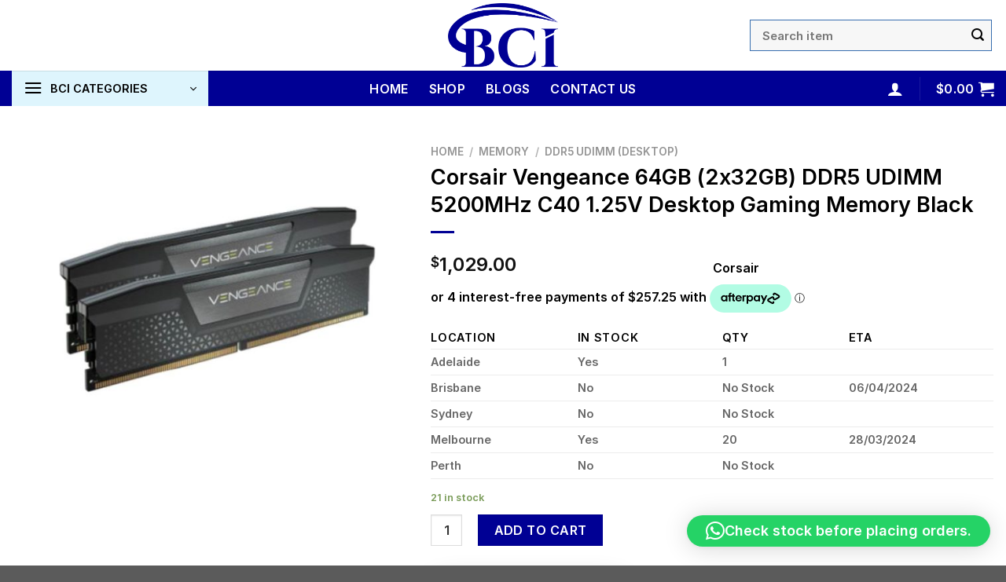

--- FILE ---
content_type: text/html; charset=UTF-8
request_url: https://bcithermal.com/product/corsair-vengeance-64gb-2x32gb-ddr5-udimm-5200mhz-c40-1-25v-desktop-gaming-memory-black/
body_size: 306822
content:

<!DOCTYPE html>
<html lang="en-AU" class="loading-site no-js">
<head>
	<meta charset="UTF-8" />
	<link rel="profile" href="http://gmpg.org/xfn/11" />
	<link rel="pingback" href="https://bcithermal.com/xmlrpc.php" />

	<script>(function(html){html.className = html.className.replace(/\bno-js\b/,'js')})(document.documentElement);</script>
<title>Corsair Vengeance 64GB (2x32GB) DDR5 UDIMM 5200MHz C40 1.25V Desktop Gaming Memory Black - BCI Thermal</title>
<meta name="viewport" content="width=device-width, initial-scale=1" /><meta property="product:price:amount" content="1029">
<meta property="product:price:currency" content="AUD">
<meta name="dc.title" content="Corsair Vengeance 64GB (2x32GB) DDR5 UDIMM 5200MHz C40 1.25V Desktop Gaming Memory Black - BCI Thermal">
<meta name="dc.description" content="Corsair Vengeance DDR5 64GB (2x32GB) 5200MHz C40 1.25V Desktop Gaming Memory Black CORSAIR VENGEANCE DDR5, optimized for Intel?? motherboards, delivers the higher frequencies and greater capacities of DDR5 technology in a high-quality, compact module that suits your system. Tightly-screened high-frequency memory chips power your PC through faster processing, rendering, and&hellip;">
<meta name="dc.relation" content="https://bcithermal.com/product/corsair-vengeance-64gb-2x32gb-ddr5-udimm-5200mhz-c40-1-25v-desktop-gaming-memory-black/">
<meta name="dc.source" content="https://bcithermal.com/">
<meta name="dc.language" content="en_AU">
<meta name="description" content="Corsair Vengeance DDR5 64GB (2x32GB) 5200MHz C40 1.25V Desktop Gaming Memory Black CORSAIR VENGEANCE DDR5, optimized for Intel?? motherboards, delivers the higher frequencies and greater capacities of DDR5 technology in a high-quality, compact module that suits your system. Tightly-screened high-frequency memory chips power your PC through faster processing, rendering, and&hellip;">
<meta name="robots" content="follow, noindex">
<meta property="og:url" content="https://bcithermal.com/product/corsair-vengeance-64gb-2x32gb-ddr5-udimm-5200mhz-c40-1-25v-desktop-gaming-memory-black/">
<meta property="og:site_name" content="BCI Thermal">
<meta property="og:locale" content="en_AU">
<meta property="og:type" content="product">
<meta property="og:title" content="Corsair Vengeance 64GB (2x32GB) DDR5 UDIMM 5200MHz C40 1.25V Desktop Gaming Memory Black - BCI Thermal">
<meta property="og:description" content="Corsair Vengeance DDR5 64GB (2x32GB) 5200MHz C40 1.25V Desktop Gaming Memory Black CORSAIR VENGEANCE DDR5, optimized for Intel?? motherboards, delivers the higher frequencies and greater capacities of DDR5 technology in a high-quality, compact module that suits your system. Tightly-screened high-frequency memory chips power your PC through faster processing, rendering, and&hellip;">
<meta property="og:image" content="https://bcithermal.com/wp-content/uploads/2022/07/MECMD5-V2X32G52C40.jpg">
<meta property="og:image:secure_url" content="https://bcithermal.com/wp-content/uploads/2022/07/MECMD5-V2X32G52C40.jpg">
<meta property="og:image:width" content="737">
<meta property="og:image:height" content="590">
<meta name="twitter:card" content="summary">
<meta name="twitter:title" content="Corsair Vengeance 64GB (2x32GB) DDR5 UDIMM 5200MHz C40 1.25V Desktop Gaming Memory Black - BCI Thermal">
<meta name="twitter:description" content="Corsair Vengeance DDR5 64GB (2x32GB) 5200MHz C40 1.25V Desktop Gaming Memory Black CORSAIR VENGEANCE DDR5, optimized for Intel?? motherboards, delivers the higher frequencies and greater capacities of DDR5 technology in a high-quality, compact module that suits your system. Tightly-screened high-frequency memory chips power your PC through faster processing, rendering, and&hellip;">
<meta name="twitter:image" content="https://bcithermal.com/wp-content/uploads/2022/07/MECMD5-V2X32G52C40.jpg">
<link rel='dns-prefetch' href='//widget.trustpilot.com' />
<link rel='dns-prefetch' href='//web.squarecdn.com' />
<link rel='dns-prefetch' href='//cdn.jsdelivr.net' />
<link rel='prefetch' href='https://bcithermal.com/wp-content/themes/flatsome/assets/js/chunk.countup.js?ver=3.16.4' />
<link rel='prefetch' href='https://bcithermal.com/wp-content/themes/flatsome/assets/js/chunk.sticky-sidebar.js?ver=3.16.4' />
<link rel='prefetch' href='https://bcithermal.com/wp-content/themes/flatsome/assets/js/chunk.tooltips.js?ver=3.16.4' />
<link rel='prefetch' href='https://bcithermal.com/wp-content/themes/flatsome/assets/js/chunk.vendors-popups.js?ver=3.16.4' />
<link rel='prefetch' href='https://bcithermal.com/wp-content/themes/flatsome/assets/js/chunk.vendors-slider.js?ver=3.16.4' />
<link rel="alternate" type="application/rss+xml" title="BCI Thermal &raquo; Feed" href="https://bcithermal.com/feed/" />
<link rel="alternate" type="application/rss+xml" title="BCI Thermal &raquo; Comments Feed" href="https://bcithermal.com/comments/feed/" />
<link rel="alternate" type="application/rss+xml" title="BCI Thermal &raquo; Corsair Vengeance 64GB (2x32GB) DDR5 UDIMM 5200MHz C40 1.25V Desktop Gaming Memory Black Comments Feed" href="https://bcithermal.com/product/corsair-vengeance-64gb-2x32gb-ddr5-udimm-5200mhz-c40-1-25v-desktop-gaming-memory-black/feed/" />
<link rel="alternate" title="oEmbed (JSON)" type="application/json+oembed" href="https://bcithermal.com/wp-json/oembed/1.0/embed?url=https%3A%2F%2Fbcithermal.com%2Fproduct%2Fcorsair-vengeance-64gb-2x32gb-ddr5-udimm-5200mhz-c40-1-25v-desktop-gaming-memory-black%2F" />
<link rel="alternate" title="oEmbed (XML)" type="text/xml+oembed" href="https://bcithermal.com/wp-json/oembed/1.0/embed?url=https%3A%2F%2Fbcithermal.com%2Fproduct%2Fcorsair-vengeance-64gb-2x32gb-ddr5-udimm-5200mhz-c40-1-25v-desktop-gaming-memory-black%2F&#038;format=xml" />
<style id='wp-img-auto-sizes-contain-inline-css' type='text/css'>
img:is([sizes=auto i],[sizes^="auto," i]){contain-intrinsic-size:3000px 1500px}
/*# sourceURL=wp-img-auto-sizes-contain-inline-css */
</style>
<link rel='stylesheet' id='font-awesome-css' href='https://bcithermal.com/wp-content/plugins/gridlist-view-for-woocommerce/berocket/assets/css/font-awesome.min.css?ver=3d7536e47f6742a6dc403e2d892156d2' type='text/css' media='all' />
<link rel='stylesheet' id='berocket_lgv_style-css' href='https://bcithermal.com/wp-content/plugins/gridlist-view-for-woocommerce/css/shop_lgv.css?ver=1.1.8.1' type='text/css' media='all' />
<style id='wp-emoji-styles-inline-css' type='text/css'>

	img.wp-smiley, img.emoji {
		display: inline !important;
		border: none !important;
		box-shadow: none !important;
		height: 1em !important;
		width: 1em !important;
		margin: 0 0.07em !important;
		vertical-align: -0.1em !important;
		background: none !important;
		padding: 0 !important;
	}
/*# sourceURL=wp-emoji-styles-inline-css */
</style>
<style id='wp-block-library-inline-css' type='text/css'>
:root{--wp-block-synced-color:#7a00df;--wp-block-synced-color--rgb:122,0,223;--wp-bound-block-color:var(--wp-block-synced-color);--wp-editor-canvas-background:#ddd;--wp-admin-theme-color:#007cba;--wp-admin-theme-color--rgb:0,124,186;--wp-admin-theme-color-darker-10:#006ba1;--wp-admin-theme-color-darker-10--rgb:0,107,160.5;--wp-admin-theme-color-darker-20:#005a87;--wp-admin-theme-color-darker-20--rgb:0,90,135;--wp-admin-border-width-focus:2px}@media (min-resolution:192dpi){:root{--wp-admin-border-width-focus:1.5px}}.wp-element-button{cursor:pointer}:root .has-very-light-gray-background-color{background-color:#eee}:root .has-very-dark-gray-background-color{background-color:#313131}:root .has-very-light-gray-color{color:#eee}:root .has-very-dark-gray-color{color:#313131}:root .has-vivid-green-cyan-to-vivid-cyan-blue-gradient-background{background:linear-gradient(135deg,#00d084,#0693e3)}:root .has-purple-crush-gradient-background{background:linear-gradient(135deg,#34e2e4,#4721fb 50%,#ab1dfe)}:root .has-hazy-dawn-gradient-background{background:linear-gradient(135deg,#faaca8,#dad0ec)}:root .has-subdued-olive-gradient-background{background:linear-gradient(135deg,#fafae1,#67a671)}:root .has-atomic-cream-gradient-background{background:linear-gradient(135deg,#fdd79a,#004a59)}:root .has-nightshade-gradient-background{background:linear-gradient(135deg,#330968,#31cdcf)}:root .has-midnight-gradient-background{background:linear-gradient(135deg,#020381,#2874fc)}:root{--wp--preset--font-size--normal:16px;--wp--preset--font-size--huge:42px}.has-regular-font-size{font-size:1em}.has-larger-font-size{font-size:2.625em}.has-normal-font-size{font-size:var(--wp--preset--font-size--normal)}.has-huge-font-size{font-size:var(--wp--preset--font-size--huge)}.has-text-align-center{text-align:center}.has-text-align-left{text-align:left}.has-text-align-right{text-align:right}.has-fit-text{white-space:nowrap!important}#end-resizable-editor-section{display:none}.aligncenter{clear:both}.items-justified-left{justify-content:flex-start}.items-justified-center{justify-content:center}.items-justified-right{justify-content:flex-end}.items-justified-space-between{justify-content:space-between}.screen-reader-text{border:0;clip-path:inset(50%);height:1px;margin:-1px;overflow:hidden;padding:0;position:absolute;width:1px;word-wrap:normal!important}.screen-reader-text:focus{background-color:#ddd;clip-path:none;color:#444;display:block;font-size:1em;height:auto;left:5px;line-height:normal;padding:15px 23px 14px;text-decoration:none;top:5px;width:auto;z-index:100000}html :where(.has-border-color){border-style:solid}html :where([style*=border-top-color]){border-top-style:solid}html :where([style*=border-right-color]){border-right-style:solid}html :where([style*=border-bottom-color]){border-bottom-style:solid}html :where([style*=border-left-color]){border-left-style:solid}html :where([style*=border-width]){border-style:solid}html :where([style*=border-top-width]){border-top-style:solid}html :where([style*=border-right-width]){border-right-style:solid}html :where([style*=border-bottom-width]){border-bottom-style:solid}html :where([style*=border-left-width]){border-left-style:solid}html :where(img[class*=wp-image-]){height:auto;max-width:100%}:where(figure){margin:0 0 1em}html :where(.is-position-sticky){--wp-admin--admin-bar--position-offset:var(--wp-admin--admin-bar--height,0px)}@media screen and (max-width:600px){html :where(.is-position-sticky){--wp-admin--admin-bar--position-offset:0px}}

/*# sourceURL=wp-block-library-inline-css */
</style><link rel='stylesheet' id='wc-blocks-style-css' href='https://bcithermal.com/wp-content/plugins/woocommerce/assets/client/blocks/wc-blocks.css?ver=wc-10.4.3' type='text/css' media='all' />
<style id='global-styles-inline-css' type='text/css'>
:root{--wp--preset--aspect-ratio--square: 1;--wp--preset--aspect-ratio--4-3: 4/3;--wp--preset--aspect-ratio--3-4: 3/4;--wp--preset--aspect-ratio--3-2: 3/2;--wp--preset--aspect-ratio--2-3: 2/3;--wp--preset--aspect-ratio--16-9: 16/9;--wp--preset--aspect-ratio--9-16: 9/16;--wp--preset--color--black: #000000;--wp--preset--color--cyan-bluish-gray: #abb8c3;--wp--preset--color--white: #ffffff;--wp--preset--color--pale-pink: #f78da7;--wp--preset--color--vivid-red: #cf2e2e;--wp--preset--color--luminous-vivid-orange: #ff6900;--wp--preset--color--luminous-vivid-amber: #fcb900;--wp--preset--color--light-green-cyan: #7bdcb5;--wp--preset--color--vivid-green-cyan: #00d084;--wp--preset--color--pale-cyan-blue: #8ed1fc;--wp--preset--color--vivid-cyan-blue: #0693e3;--wp--preset--color--vivid-purple: #9b51e0;--wp--preset--gradient--vivid-cyan-blue-to-vivid-purple: linear-gradient(135deg,rgb(6,147,227) 0%,rgb(155,81,224) 100%);--wp--preset--gradient--light-green-cyan-to-vivid-green-cyan: linear-gradient(135deg,rgb(122,220,180) 0%,rgb(0,208,130) 100%);--wp--preset--gradient--luminous-vivid-amber-to-luminous-vivid-orange: linear-gradient(135deg,rgb(252,185,0) 0%,rgb(255,105,0) 100%);--wp--preset--gradient--luminous-vivid-orange-to-vivid-red: linear-gradient(135deg,rgb(255,105,0) 0%,rgb(207,46,46) 100%);--wp--preset--gradient--very-light-gray-to-cyan-bluish-gray: linear-gradient(135deg,rgb(238,238,238) 0%,rgb(169,184,195) 100%);--wp--preset--gradient--cool-to-warm-spectrum: linear-gradient(135deg,rgb(74,234,220) 0%,rgb(151,120,209) 20%,rgb(207,42,186) 40%,rgb(238,44,130) 60%,rgb(251,105,98) 80%,rgb(254,248,76) 100%);--wp--preset--gradient--blush-light-purple: linear-gradient(135deg,rgb(255,206,236) 0%,rgb(152,150,240) 100%);--wp--preset--gradient--blush-bordeaux: linear-gradient(135deg,rgb(254,205,165) 0%,rgb(254,45,45) 50%,rgb(107,0,62) 100%);--wp--preset--gradient--luminous-dusk: linear-gradient(135deg,rgb(255,203,112) 0%,rgb(199,81,192) 50%,rgb(65,88,208) 100%);--wp--preset--gradient--pale-ocean: linear-gradient(135deg,rgb(255,245,203) 0%,rgb(182,227,212) 50%,rgb(51,167,181) 100%);--wp--preset--gradient--electric-grass: linear-gradient(135deg,rgb(202,248,128) 0%,rgb(113,206,126) 100%);--wp--preset--gradient--midnight: linear-gradient(135deg,rgb(2,3,129) 0%,rgb(40,116,252) 100%);--wp--preset--font-size--small: 13px;--wp--preset--font-size--medium: 20px;--wp--preset--font-size--large: 36px;--wp--preset--font-size--x-large: 42px;--wp--preset--spacing--20: 0.44rem;--wp--preset--spacing--30: 0.67rem;--wp--preset--spacing--40: 1rem;--wp--preset--spacing--50: 1.5rem;--wp--preset--spacing--60: 2.25rem;--wp--preset--spacing--70: 3.38rem;--wp--preset--spacing--80: 5.06rem;--wp--preset--shadow--natural: 6px 6px 9px rgba(0, 0, 0, 0.2);--wp--preset--shadow--deep: 12px 12px 50px rgba(0, 0, 0, 0.4);--wp--preset--shadow--sharp: 6px 6px 0px rgba(0, 0, 0, 0.2);--wp--preset--shadow--outlined: 6px 6px 0px -3px rgb(255, 255, 255), 6px 6px rgb(0, 0, 0);--wp--preset--shadow--crisp: 6px 6px 0px rgb(0, 0, 0);}:where(.is-layout-flex){gap: 0.5em;}:where(.is-layout-grid){gap: 0.5em;}body .is-layout-flex{display: flex;}.is-layout-flex{flex-wrap: wrap;align-items: center;}.is-layout-flex > :is(*, div){margin: 0;}body .is-layout-grid{display: grid;}.is-layout-grid > :is(*, div){margin: 0;}:where(.wp-block-columns.is-layout-flex){gap: 2em;}:where(.wp-block-columns.is-layout-grid){gap: 2em;}:where(.wp-block-post-template.is-layout-flex){gap: 1.25em;}:where(.wp-block-post-template.is-layout-grid){gap: 1.25em;}.has-black-color{color: var(--wp--preset--color--black) !important;}.has-cyan-bluish-gray-color{color: var(--wp--preset--color--cyan-bluish-gray) !important;}.has-white-color{color: var(--wp--preset--color--white) !important;}.has-pale-pink-color{color: var(--wp--preset--color--pale-pink) !important;}.has-vivid-red-color{color: var(--wp--preset--color--vivid-red) !important;}.has-luminous-vivid-orange-color{color: var(--wp--preset--color--luminous-vivid-orange) !important;}.has-luminous-vivid-amber-color{color: var(--wp--preset--color--luminous-vivid-amber) !important;}.has-light-green-cyan-color{color: var(--wp--preset--color--light-green-cyan) !important;}.has-vivid-green-cyan-color{color: var(--wp--preset--color--vivid-green-cyan) !important;}.has-pale-cyan-blue-color{color: var(--wp--preset--color--pale-cyan-blue) !important;}.has-vivid-cyan-blue-color{color: var(--wp--preset--color--vivid-cyan-blue) !important;}.has-vivid-purple-color{color: var(--wp--preset--color--vivid-purple) !important;}.has-black-background-color{background-color: var(--wp--preset--color--black) !important;}.has-cyan-bluish-gray-background-color{background-color: var(--wp--preset--color--cyan-bluish-gray) !important;}.has-white-background-color{background-color: var(--wp--preset--color--white) !important;}.has-pale-pink-background-color{background-color: var(--wp--preset--color--pale-pink) !important;}.has-vivid-red-background-color{background-color: var(--wp--preset--color--vivid-red) !important;}.has-luminous-vivid-orange-background-color{background-color: var(--wp--preset--color--luminous-vivid-orange) !important;}.has-luminous-vivid-amber-background-color{background-color: var(--wp--preset--color--luminous-vivid-amber) !important;}.has-light-green-cyan-background-color{background-color: var(--wp--preset--color--light-green-cyan) !important;}.has-vivid-green-cyan-background-color{background-color: var(--wp--preset--color--vivid-green-cyan) !important;}.has-pale-cyan-blue-background-color{background-color: var(--wp--preset--color--pale-cyan-blue) !important;}.has-vivid-cyan-blue-background-color{background-color: var(--wp--preset--color--vivid-cyan-blue) !important;}.has-vivid-purple-background-color{background-color: var(--wp--preset--color--vivid-purple) !important;}.has-black-border-color{border-color: var(--wp--preset--color--black) !important;}.has-cyan-bluish-gray-border-color{border-color: var(--wp--preset--color--cyan-bluish-gray) !important;}.has-white-border-color{border-color: var(--wp--preset--color--white) !important;}.has-pale-pink-border-color{border-color: var(--wp--preset--color--pale-pink) !important;}.has-vivid-red-border-color{border-color: var(--wp--preset--color--vivid-red) !important;}.has-luminous-vivid-orange-border-color{border-color: var(--wp--preset--color--luminous-vivid-orange) !important;}.has-luminous-vivid-amber-border-color{border-color: var(--wp--preset--color--luminous-vivid-amber) !important;}.has-light-green-cyan-border-color{border-color: var(--wp--preset--color--light-green-cyan) !important;}.has-vivid-green-cyan-border-color{border-color: var(--wp--preset--color--vivid-green-cyan) !important;}.has-pale-cyan-blue-border-color{border-color: var(--wp--preset--color--pale-cyan-blue) !important;}.has-vivid-cyan-blue-border-color{border-color: var(--wp--preset--color--vivid-cyan-blue) !important;}.has-vivid-purple-border-color{border-color: var(--wp--preset--color--vivid-purple) !important;}.has-vivid-cyan-blue-to-vivid-purple-gradient-background{background: var(--wp--preset--gradient--vivid-cyan-blue-to-vivid-purple) !important;}.has-light-green-cyan-to-vivid-green-cyan-gradient-background{background: var(--wp--preset--gradient--light-green-cyan-to-vivid-green-cyan) !important;}.has-luminous-vivid-amber-to-luminous-vivid-orange-gradient-background{background: var(--wp--preset--gradient--luminous-vivid-amber-to-luminous-vivid-orange) !important;}.has-luminous-vivid-orange-to-vivid-red-gradient-background{background: var(--wp--preset--gradient--luminous-vivid-orange-to-vivid-red) !important;}.has-very-light-gray-to-cyan-bluish-gray-gradient-background{background: var(--wp--preset--gradient--very-light-gray-to-cyan-bluish-gray) !important;}.has-cool-to-warm-spectrum-gradient-background{background: var(--wp--preset--gradient--cool-to-warm-spectrum) !important;}.has-blush-light-purple-gradient-background{background: var(--wp--preset--gradient--blush-light-purple) !important;}.has-blush-bordeaux-gradient-background{background: var(--wp--preset--gradient--blush-bordeaux) !important;}.has-luminous-dusk-gradient-background{background: var(--wp--preset--gradient--luminous-dusk) !important;}.has-pale-ocean-gradient-background{background: var(--wp--preset--gradient--pale-ocean) !important;}.has-electric-grass-gradient-background{background: var(--wp--preset--gradient--electric-grass) !important;}.has-midnight-gradient-background{background: var(--wp--preset--gradient--midnight) !important;}.has-small-font-size{font-size: var(--wp--preset--font-size--small) !important;}.has-medium-font-size{font-size: var(--wp--preset--font-size--medium) !important;}.has-large-font-size{font-size: var(--wp--preset--font-size--large) !important;}.has-x-large-font-size{font-size: var(--wp--preset--font-size--x-large) !important;}
/*# sourceURL=global-styles-inline-css */
</style>

<style id='classic-theme-styles-inline-css' type='text/css'>
/*! This file is auto-generated */
.wp-block-button__link{color:#fff;background-color:#32373c;border-radius:9999px;box-shadow:none;text-decoration:none;padding:calc(.667em + 2px) calc(1.333em + 2px);font-size:1.125em}.wp-block-file__button{background:#32373c;color:#fff;text-decoration:none}
/*# sourceURL=/wp-includes/css/classic-themes.min.css */
</style>
<link rel='stylesheet' id='photoswipe-css' href='https://bcithermal.com/wp-content/plugins/woocommerce/assets/css/photoswipe/photoswipe.min.css?ver=10.4.3' type='text/css' media='all' />
<link rel='stylesheet' id='photoswipe-default-skin-css' href='https://bcithermal.com/wp-content/plugins/woocommerce/assets/css/photoswipe/default-skin/default-skin.min.css?ver=10.4.3' type='text/css' media='all' />
<style id='woocommerce-inline-inline-css' type='text/css'>
.woocommerce form .form-row .required { visibility: visible; }
/*# sourceURL=woocommerce-inline-inline-css */
</style>
<link rel='stylesheet' id='woo-variation-swatches-css' href='https://bcithermal.com/wp-content/plugins/woo-variation-swatches/assets/css/frontend.min.css?ver=1762883153' type='text/css' media='all' />
<style id='woo-variation-swatches-inline-css' type='text/css'>
:root {
--wvs-tick:url("data:image/svg+xml;utf8,%3Csvg filter='drop-shadow(0px 0px 2px rgb(0 0 0 / .8))' xmlns='http://www.w3.org/2000/svg'  viewBox='0 0 30 30'%3E%3Cpath fill='none' stroke='%23ffffff' stroke-linecap='round' stroke-linejoin='round' stroke-width='4' d='M4 16L11 23 27 7'/%3E%3C/svg%3E");

--wvs-cross:url("data:image/svg+xml;utf8,%3Csvg filter='drop-shadow(0px 0px 5px rgb(255 255 255 / .6))' xmlns='http://www.w3.org/2000/svg' width='72px' height='72px' viewBox='0 0 24 24'%3E%3Cpath fill='none' stroke='%23ff0000' stroke-linecap='round' stroke-width='0.6' d='M5 5L19 19M19 5L5 19'/%3E%3C/svg%3E");
--wvs-single-product-item-width:30px;
--wvs-single-product-item-height:30px;
--wvs-single-product-item-font-size:16px}
/*# sourceURL=woo-variation-swatches-inline-css */
</style>
<link rel='stylesheet' id='pwb-styles-frontend-css' href='https://bcithermal.com/wp-content/plugins/perfect-woocommerce-brands/build/frontend/css/style.css?ver=3.6.8' type='text/css' media='all' />
<link rel='stylesheet' id='wc-square-css' href='https://bcithermal.com/wp-content/plugins/woocommerce-square/build/assets/frontend/wc-square.css?ver=5.2.0' type='text/css' media='all' />
<link rel='stylesheet' id='wc-square-digital-wallet-css' href='https://bcithermal.com/wp-content/plugins/woocommerce-square/build/assets/frontend/wc-square-digital-wallet.css?ver=5.2.0' type='text/css' media='all' />
<link rel='stylesheet' id='flatsome-main-css' href='https://bcithermal.com/wp-content/themes/flatsome/assets/css/flatsome.css?ver=3.16.4' type='text/css' media='all' />
<style id='flatsome-main-inline-css' type='text/css'>
@font-face {
				font-family: "fl-icons";
				font-display: block;
				src: url(https://bcithermal.com/wp-content/themes/flatsome/assets/css/icons/fl-icons.eot?v=3.16.4);
				src:
					url(https://bcithermal.com/wp-content/themes/flatsome/assets/css/icons/fl-icons.eot#iefix?v=3.16.4) format("embedded-opentype"),
					url(https://bcithermal.com/wp-content/themes/flatsome/assets/css/icons/fl-icons.woff2?v=3.16.4) format("woff2"),
					url(https://bcithermal.com/wp-content/themes/flatsome/assets/css/icons/fl-icons.ttf?v=3.16.4) format("truetype"),
					url(https://bcithermal.com/wp-content/themes/flatsome/assets/css/icons/fl-icons.woff?v=3.16.4) format("woff"),
					url(https://bcithermal.com/wp-content/themes/flatsome/assets/css/icons/fl-icons.svg?v=3.16.4#fl-icons) format("svg");
			}
/*# sourceURL=flatsome-main-inline-css */
</style>
<link rel='stylesheet' id='flatsome-shop-css' href='https://bcithermal.com/wp-content/themes/flatsome/assets/css/flatsome-shop.css?ver=3.16.4' type='text/css' media='all' />
<link rel='stylesheet' id='flatsome-style-css' href='https://bcithermal.com/wp-content/themes/flatsome-child/style.css?ver=3.0' type='text/css' media='all' />
<link rel='stylesheet' id='prdctfltr-css' href='https://bcithermal.com/wp-content/plugins/prdctfltr/includes/css/styles.css?ver=8.3.0' type='text/css' media='all' />
<script type="text/javascript" src="https://bcithermal.com/wp-includes/js/jquery/jquery.min.js?ver=3.7.1" id="jquery-core-js"></script>
<script type="text/javascript" src="https://bcithermal.com/wp-includes/js/jquery/jquery-migrate.min.js?ver=3.4.1" id="jquery-migrate-js"></script>
<script type="text/javascript" src="https://bcithermal.com/wp-content/plugins/gridlist-view-for-woocommerce/js/jquery.cookie.js?ver=1.1.8.1" id="berocket_jquery_cookie-js"></script>
<script type="text/javascript" id="berocket_lgv_grid_list-js-extra">
/* <![CDATA[ */
var lgv_options = {"default_style":"grid","mobile_default_style":"grid","max_mobile_width":"1024","user_func":{"before_style_set":"","after_style_set":"","after_style_list":"","after_style_grid":"","before_get_cookie":"","after_get_cookie":"","before_buttons_reselect":"","after_buttons_reselect":"","before_product_reselect":"","after_product_reselect":"","before_page_reload":"","before_ajax_product_reload":"","after_ajax_product_reload":""},"style_on_pages":{"pages":false,"mobile_pages":false,"desktop_pages":false}};
//# sourceURL=berocket_lgv_grid_list-js-extra
/* ]]> */
</script>
<script type="text/javascript" src="https://bcithermal.com/wp-content/plugins/gridlist-view-for-woocommerce/js/grid_view.js?ver=1.1.8.1" id="berocket_lgv_grid_list-js"></script>
<script type="text/javascript" id="tp-js-js-extra">
/* <![CDATA[ */
var trustpilot_settings = {"key":"61zXczulaCMnFfMe","TrustpilotScriptUrl":"https://invitejs.trustpilot.com/tp.min.js","IntegrationAppUrl":"//ecommscript-integrationapp.trustpilot.com","PreviewScriptUrl":"//ecommplugins-scripts.trustpilot.com/v2.1/js/preview.min.js","PreviewCssUrl":"//ecommplugins-scripts.trustpilot.com/v2.1/css/preview.min.css","PreviewWPCssUrl":"//ecommplugins-scripts.trustpilot.com/v2.1/css/preview_wp.css","WidgetScriptUrl":"//widget.trustpilot.com/bootstrap/v5/tp.widget.bootstrap.min.js"};
//# sourceURL=tp-js-js-extra
/* ]]> */
</script>
<script type="text/javascript" src="https://bcithermal.com/wp-content/plugins/trustpilot-reviews/review/assets/js/headerScript.min.js?ver=1.0&#039; async=&#039;async" id="tp-js-js"></script>
<script type="text/javascript" src="//widget.trustpilot.com/bootstrap/v5/tp.widget.bootstrap.min.js?ver=1.0&#039; async=&#039;async" id="widget-bootstrap-js"></script>
<script type="text/javascript" id="trustbox-js-extra">
/* <![CDATA[ */
var trustbox_settings = {"page":"product","sku":["MECMD5-V2X32G52C40","TRUSTPILOT_SKU_VALUE_3598"],"name":"Corsair Vengeance 64GB (2x32GB) DDR5 UDIMM 5200MHz C40 1.25V Desktop Gaming Memory Black"};
var trustpilot_trustbox_settings = {"trustboxes":[{"enabled":"enabled","snippet":"[base64]","customizations":"[base64]","defaults":"[base64]","page":"landing","position":"before","corner":"top: #{Y}px; left: #{X}px;","paddingx":"0","paddingy":"0","zindex":"1000","clear":"both","xpaths":"[base64]","sku":"TRUSTPILOT_SKU_VALUE_5438,","name":"BCI Multi Function 9-in-1 USB C Hub with 4K USB C to HDMI, Ethernet Port","widgetName":"Review Collector","repeatable":false,"uuid":"ccf09644-8c73-f42e-7d47-ab4c8799e549","error":null}]};
//# sourceURL=trustbox-js-extra
/* ]]> */
</script>
<script type="text/javascript" src="https://bcithermal.com/wp-content/plugins/trustpilot-reviews/review/assets/js/trustBoxScript.min.js?ver=1.0&#039; async=&#039;async" id="trustbox-js"></script>
<script type="text/javascript" src="https://bcithermal.com/wp-content/plugins/woocommerce/assets/js/jquery-blockui/jquery.blockUI.min.js?ver=2.7.0-wc.10.4.3" id="wc-jquery-blockui-js" data-wp-strategy="defer"></script>
<script type="text/javascript" id="wc-add-to-cart-js-extra">
/* <![CDATA[ */
var wc_add_to_cart_params = {"ajax_url":"/wp-admin/admin-ajax.php","wc_ajax_url":"/?wc-ajax=%%endpoint%%","i18n_view_cart":"View cart","cart_url":"https://bcithermal.com/cart/","is_cart":"","cart_redirect_after_add":"no"};
//# sourceURL=wc-add-to-cart-js-extra
/* ]]> */
</script>
<script type="text/javascript" src="https://bcithermal.com/wp-content/plugins/woocommerce/assets/js/frontend/add-to-cart.min.js?ver=10.4.3" id="wc-add-to-cart-js" defer="defer" data-wp-strategy="defer"></script>
<script type="text/javascript" src="https://bcithermal.com/wp-content/plugins/woocommerce/assets/js/photoswipe/photoswipe.min.js?ver=4.1.1-wc.10.4.3" id="wc-photoswipe-js" defer="defer" data-wp-strategy="defer"></script>
<script type="text/javascript" src="https://bcithermal.com/wp-content/plugins/woocommerce/assets/js/photoswipe/photoswipe-ui-default.min.js?ver=4.1.1-wc.10.4.3" id="wc-photoswipe-ui-default-js" defer="defer" data-wp-strategy="defer"></script>
<script type="text/javascript" id="wc-single-product-js-extra">
/* <![CDATA[ */
var wc_single_product_params = {"i18n_required_rating_text":"Please select a rating","i18n_rating_options":["1 of 5 stars","2 of 5 stars","3 of 5 stars","4 of 5 stars","5 of 5 stars"],"i18n_product_gallery_trigger_text":"View full-screen image gallery","review_rating_required":"yes","flexslider":{"rtl":false,"animation":"slide","smoothHeight":true,"directionNav":false,"controlNav":"thumbnails","slideshow":false,"animationSpeed":500,"animationLoop":false,"allowOneSlide":false},"zoom_enabled":"","zoom_options":[],"photoswipe_enabled":"1","photoswipe_options":{"shareEl":false,"closeOnScroll":false,"history":false,"hideAnimationDuration":0,"showAnimationDuration":0},"flexslider_enabled":""};
//# sourceURL=wc-single-product-js-extra
/* ]]> */
</script>
<script type="text/javascript" src="https://bcithermal.com/wp-content/plugins/woocommerce/assets/js/frontend/single-product.min.js?ver=10.4.3" id="wc-single-product-js" defer="defer" data-wp-strategy="defer"></script>
<script type="text/javascript" src="https://bcithermal.com/wp-content/plugins/woocommerce/assets/js/js-cookie/js.cookie.min.js?ver=2.1.4-wc.10.4.3" id="wc-js-cookie-js" defer="defer" data-wp-strategy="defer"></script>
<script type="text/javascript" id="woocommerce-js-extra">
/* <![CDATA[ */
var woocommerce_params = {"ajax_url":"/wp-admin/admin-ajax.php","wc_ajax_url":"/?wc-ajax=%%endpoint%%","i18n_password_show":"Show password","i18n_password_hide":"Hide password"};
//# sourceURL=woocommerce-js-extra
/* ]]> */
</script>
<script type="text/javascript" src="https://bcithermal.com/wp-content/plugins/woocommerce/assets/js/frontend/woocommerce.min.js?ver=10.4.3" id="woocommerce-js" defer="defer" data-wp-strategy="defer"></script>
<script type="text/javascript" id="WCPAY_ASSETS-js-extra">
/* <![CDATA[ */
var wcpayAssets = {"url":"https://bcithermal.com/wp-content/plugins/woocommerce-payments/dist/"};
//# sourceURL=WCPAY_ASSETS-js-extra
/* ]]> */
</script>
<script type="text/javascript" src="https://web.squarecdn.com/v1/square.js?ver=5.2.0" id="wc-square-payment-form-js"></script>
<link rel="https://api.w.org/" href="https://bcithermal.com/wp-json/" /><link rel="alternate" title="JSON" type="application/json" href="https://bcithermal.com/wp-json/wp/v2/product/3598" /><link rel="EditURI" type="application/rsd+xml" title="RSD" href="https://bcithermal.com/xmlrpc.php?rsd" />

<link rel='shortlink' href='https://bcithermal.com/?p=3598' />
        <style>
                                </style>
        
<!-- This website runs the Product Feed PRO for WooCommerce by AdTribes.io plugin - version woocommercesea_option_installed_version -->
<style>.bg{opacity: 0; transition: opacity 1s; -webkit-transition: opacity 1s;} .bg-loaded{opacity: 1;}</style><!-- Global site tag (gtag.js) - Google Analytics -->
<script async src="https://www.googletagmanager.com/gtag/js?id=UA-234907664-1"></script>
<script>
  window.dataLayer = window.dataLayer || [];
  function gtag(){dataLayer.push(arguments);}
  gtag('js', new Date());

  gtag('config', 'UA-234907664-1');
</script>
<meta name="google-site-verification" content="google-site-verification=5NzHP2HQ--Ke_tLBFSujnW9-JptzVxKJVs3vw0mIGfs" />
	<noscript><style>.woocommerce-product-gallery{ opacity: 1 !important; }</style></noscript>
	<link rel="icon" href="https://bcithermal.com/wp-content/uploads/2022/07/cropped-logo1-32x32.png" sizes="32x32" />
<link rel="icon" href="https://bcithermal.com/wp-content/uploads/2022/07/cropped-logo1-192x192.png" sizes="192x192" />
<link rel="apple-touch-icon" href="https://bcithermal.com/wp-content/uploads/2022/07/cropped-logo1-180x180.png" />
<meta name="msapplication-TileImage" content="https://bcithermal.com/wp-content/uploads/2022/07/cropped-logo1-270x270.png" />
<meta name="generator" content="XforWooCommerce.com - Product Filter for WooCommerce"/><style id="custom-css" type="text/css">:root {--primary-color: #000094;}.container-width, .full-width .ubermenu-nav, .container, .row{max-width: 1340px}.row.row-collapse{max-width: 1310px}.row.row-small{max-width: 1332.5px}.row.row-large{max-width: 1370px}.header-main{height: 90px}#logo img{max-height: 90px}#logo{width:300px;}#logo img{padding:4px 0;}.header-bottom{min-height: 35px}.header-top{min-height: 30px}.transparent .header-main{height: 90px}.transparent #logo img{max-height: 90px}.has-transparent + .page-title:first-of-type,.has-transparent + #main > .page-title,.has-transparent + #main > div > .page-title,.has-transparent + #main .page-header-wrapper:first-of-type .page-title{padding-top: 140px;}.header.show-on-scroll,.stuck .header-main{height:70px!important}.stuck #logo img{max-height: 70px!important}.search-form{ width: 70%;}.header-bg-color {background-color: #ffffff}.header-bottom {background-color: #000094}.stuck .header-main .nav > li > a{line-height: 50px }.header-bottom-nav > li > a{line-height: 16px }@media (max-width: 549px) {.header-main{height: 70px}#logo img{max-height: 70px}}.header-top{background-color:#e2e2e2!important;}/* Color */.accordion-title.active, .has-icon-bg .icon .icon-inner,.logo a, .primary.is-underline, .primary.is-link, .badge-outline .badge-inner, .nav-outline > li.active> a,.nav-outline >li.active > a, .cart-icon strong,[data-color='primary'], .is-outline.primary{color: #000094;}/* Color !important */[data-text-color="primary"]{color: #000094!important;}/* Background Color */[data-text-bg="primary"]{background-color: #000094;}/* Background */.scroll-to-bullets a,.featured-title, .label-new.menu-item > a:after, .nav-pagination > li > .current,.nav-pagination > li > span:hover,.nav-pagination > li > a:hover,.has-hover:hover .badge-outline .badge-inner,button[type="submit"], .button.wc-forward:not(.checkout):not(.checkout-button), .button.submit-button, .button.primary:not(.is-outline),.featured-table .title,.is-outline:hover, .has-icon:hover .icon-label,.nav-dropdown-bold .nav-column li > a:hover, .nav-dropdown.nav-dropdown-bold > li > a:hover, .nav-dropdown-bold.dark .nav-column li > a:hover, .nav-dropdown.nav-dropdown-bold.dark > li > a:hover, .header-vertical-menu__opener ,.is-outline:hover, .tagcloud a:hover,.grid-tools a, input[type='submit']:not(.is-form), .box-badge:hover .box-text, input.button.alt,.nav-box > li > a:hover,.nav-box > li.active > a,.nav-pills > li.active > a ,.current-dropdown .cart-icon strong, .cart-icon:hover strong, .nav-line-bottom > li > a:before, .nav-line-grow > li > a:before, .nav-line > li > a:before,.banner, .header-top, .slider-nav-circle .flickity-prev-next-button:hover svg, .slider-nav-circle .flickity-prev-next-button:hover .arrow, .primary.is-outline:hover, .button.primary:not(.is-outline), input[type='submit'].primary, input[type='submit'].primary, input[type='reset'].button, input[type='button'].primary, .badge-inner{background-color: #000094;}/* Border */.nav-vertical.nav-tabs > li.active > a,.scroll-to-bullets a.active,.nav-pagination > li > .current,.nav-pagination > li > span:hover,.nav-pagination > li > a:hover,.has-hover:hover .badge-outline .badge-inner,.accordion-title.active,.featured-table,.is-outline:hover, .tagcloud a:hover,blockquote, .has-border, .cart-icon strong:after,.cart-icon strong,.blockUI:before, .processing:before,.loading-spin, .slider-nav-circle .flickity-prev-next-button:hover svg, .slider-nav-circle .flickity-prev-next-button:hover .arrow, .primary.is-outline:hover{border-color: #000094}.nav-tabs > li.active > a{border-top-color: #000094}.widget_shopping_cart_content .blockUI.blockOverlay:before { border-left-color: #000094 }.woocommerce-checkout-review-order .blockUI.blockOverlay:before { border-left-color: #000094 }/* Fill */.slider .flickity-prev-next-button:hover svg,.slider .flickity-prev-next-button:hover .arrow{fill: #000094;}/* Focus */.primary:focus-visible, .submit-button:focus-visible, button[type="submit"]:focus-visible { outline-color: #000094!important; }/* Background Color */[data-icon-label]:after, .secondary.is-underline:hover,.secondary.is-outline:hover,.icon-label,.button.secondary:not(.is-outline),.button.alt:not(.is-outline), .badge-inner.on-sale, .button.checkout, .single_add_to_cart_button, .current .breadcrumb-step{ background-color:#000000; }[data-text-bg="secondary"]{background-color: #000000;}/* Color */.secondary.is-underline,.secondary.is-link, .secondary.is-outline,.stars a.active, .star-rating:before, .woocommerce-page .star-rating:before,.star-rating span:before, .color-secondary{color: #000000}/* Color !important */[data-text-color="secondary"]{color: #000000!important;}/* Border */.secondary.is-outline:hover{border-color:#000000}/* Focus */.secondary:focus-visible, .alt:focus-visible { outline-color: #000000!important; }body{color: #000000}h1,h2,h3,h4,h5,h6,.heading-font{color: #000000;}body{font-size: 100%;}@media screen and (max-width: 549px){body{font-size: 100%;}}body{font-family: Inter, sans-serif;}body {font-weight: 500;font-style: normal;}.nav > li > a {font-family: Inter, sans-serif;}.mobile-sidebar-levels-2 .nav > li > ul > li > a {font-family: Inter, sans-serif;}.nav > li > a,.mobile-sidebar-levels-2 .nav > li > ul > li > a {font-weight: 500;font-style: normal;}h1,h2,h3,h4,h5,h6,.heading-font, .off-canvas-center .nav-sidebar.nav-vertical > li > a{font-family: Inter, sans-serif;}h1,h2,h3,h4,h5,h6,.heading-font,.banner h1,.banner h2 {font-weight: 600;font-style: normal;}.alt-font{font-family: Inter, sans-serif;}.alt-font {font-weight: 600!important;font-style: normal!important;}.header:not(.transparent) .header-nav-main.nav > li > a {color: #000000;}.header:not(.transparent) .header-nav-main.nav > li > a:hover,.header:not(.transparent) .header-nav-main.nav > li.active > a,.header:not(.transparent) .header-nav-main.nav > li.current > a,.header:not(.transparent) .header-nav-main.nav > li > a.active,.header:not(.transparent) .header-nav-main.nav > li > a.current{color: #000094;}.header-nav-main.nav-line-bottom > li > a:before,.header-nav-main.nav-line-grow > li > a:before,.header-nav-main.nav-line > li > a:before,.header-nav-main.nav-box > li > a:hover,.header-nav-main.nav-box > li.active > a,.header-nav-main.nav-pills > li > a:hover,.header-nav-main.nav-pills > li.active > a{color:#FFF!important;background-color: #000094;}.header:not(.transparent) .header-bottom-nav.nav > li > a{color: #ffffff;}.header:not(.transparent) .header-bottom-nav.nav > li > a:hover,.header:not(.transparent) .header-bottom-nav.nav > li.active > a,.header:not(.transparent) .header-bottom-nav.nav > li.current > a,.header:not(.transparent) .header-bottom-nav.nav > li > a.active,.header:not(.transparent) .header-bottom-nav.nav > li > a.current{color: #ffffff;}.header-bottom-nav.nav-line-bottom > li > a:before,.header-bottom-nav.nav-line-grow > li > a:before,.header-bottom-nav.nav-line > li > a:before,.header-bottom-nav.nav-box > li > a:hover,.header-bottom-nav.nav-box > li.active > a,.header-bottom-nav.nav-pills > li > a:hover,.header-bottom-nav.nav-pills > li.active > a{color:#FFF!important;background-color: #ffffff;}a{color: #000000;}a:hover{color: #000094;}.tagcloud a:hover{border-color: #000094;background-color: #000094;}.widget a{color: #000000;}.widget a:hover{color: #000094;}.widget .tagcloud a:hover{border-color: #000094; background-color: #000094;}.is-divider{background-color: #000094;}.current .breadcrumb-step, [data-icon-label]:after, .button#place_order,.button.checkout,.checkout-button,.single_add_to_cart_button.button{background-color: #000094!important }.has-equal-box-heights .box-image {padding-top: 100%;}.badge-inner.on-sale{background-color: #000094}.price del, .product_list_widget del, del .woocommerce-Price-amount { color: #000000; }ins .woocommerce-Price-amount { color: #000000; }.shop-page-title.featured-title .title-bg{ background-image: url(https://bcithermal.com/wp-content/uploads/2022/07/MECMD5-V2X32G52C40.jpg)!important;}@media screen and (min-width: 550px){.products .box-vertical .box-image{min-width: 300px!important;width: 300px!important;}}.header-main .social-icons,.header-main .cart-icon strong,.header-main .menu-title,.header-main .header-button > .button.is-outline,.header-main .nav > li > a > i:not(.icon-angle-down){color: #000000!important;}.header-main .header-button > .button.is-outline,.header-main .cart-icon strong:after,.header-main .cart-icon strong{border-color: #000000!important;}.header-main .header-button > .button:not(.is-outline){background-color: #000000!important;}.header-main .current-dropdown .cart-icon strong,.header-main .header-button > .button:hover,.header-main .header-button > .button:hover i,.header-main .header-button > .button:hover span{color:#FFF!important;}.header-main .menu-title:hover,.header-main .social-icons a:hover,.header-main .header-button > .button.is-outline:hover,.header-main .nav > li > a:hover > i:not(.icon-angle-down){color: #000094!important;}.header-main .current-dropdown .cart-icon strong,.header-main .header-button > .button:hover{background-color: #000094!important;}.header-main .current-dropdown .cart-icon strong:after,.header-main .current-dropdown .cart-icon strong,.header-main .header-button > .button:hover{border-color: #000094!important;}button[name='update_cart'] { display: none; }.header-vertical-menu__opener{height: 45px}.header-vertical-menu__opener{background-color: #def5fd}.header-vertical-menu__fly-out{background-color: #ffffff}.nav-vertical-fly-out > li + li {border-top-width: 1px; border-top-style: solid;}/* Custom CSS */.product-info.summary .pwb-single-product-brands, .product-info.summary .price-wrapper {width: 50%;float: right;}.product-info.summary .pwb-single-product-brands {text-align: right;}.product-info.summary .pwb-single-product-brands img {width: 150px;}/* Custom CSS Tablet */@media (max-width: 849px){body .newsletter_form .gform_footer {padding: 7.8px !important;margin: 0 0 0 -4px !important;}.berocket_lgv_widget {display: none;}}/* Custom CSS Mobile */@media (max-width: 549px){body .newsletter_form .gform_footer {padding: 7.8px !important;margin: 0 0 0 -4px !important;}.berocket_lgv_widget {display: none;}}.label-new.menu-item > a:after{content:"New";}.label-hot.menu-item > a:after{content:"Hot";}.label-sale.menu-item > a:after{content:"Sale";}.label-popular.menu-item > a:after{content:"Popular";}</style>		<style type="text/css" id="wp-custom-css">
			.absolute-footer {
	display: none;
}
#footer .ux-menu-link__link {
	border-color: #000094;
}
.berocket_lgv_list .product-small.box .title-wrapper, .berocket_lgv_list .product-small.box .price-wrapper {
	display: none;
}
.berocket_lgv_widget .berocket_lgv_set {
	padding: 10px;
	background-color: #000094;
	color: #fff;
	line-height: 40px;
}
.berocket_lgv_widget .berocket_lgv_set.selected {
	color: #000094;
	background-color: #fff;
	border: 1px solid #000094;
}
/*  */
.searchform input {
	border: 1px solid #386eaf !important;
	border-radius: 0px !important;
	padding: 15px 15px !important;
	height: 40px;
	font-size:15px;
}
.wc_aelia_cs_currency_selector .selected_currency{
	border: 1px solid #000094;
	padding: 7px 32px 7px 8px;
}
.newsletter_form .gform_body {
	width: 75%;
	display: inline-block;
	margin: 0 !important;
	padding: 5px !important;
	border: 2px solid #fff;
}
.newsletter_form .gform_footer {
margin-left: -7px !important;
	padding: 5px !important;
	display: inline-block !important;
	width: 24%;
	border: 2px solid #fff;
	text-align: center;
	background-color: #fff;
}

.newsletter_form .gform_footer #gform_submit_button_1 {
	margin: 0;
	background-color: transparent;
	font-size: 15px;
	padding: 0;
	color: #000094;
	border: none;
}
.newsletter_form .gform_footer #gform_submit_button_1:hover {
	background-color: #fff;
	box-shadow: none;
}
.newsletter_form input {
	background-color: transparent;
	border: none;
	box-shadow: none;
	color: #fff;
}
.newsletter_form input:focus {
	background: transparent;
	box-shadow: none;
	color: #fff;
}
/* .newsletter_form {
	border-bottom: 3px solid #fff;
} */
#input_1_1::-webkit-input-placeholder { 
  color: #fff;
}
#input_1_1::-moz-placeholder { 
  color: #fff;
}
#input_1_1:-ms-input-placeholder { 
  color: #fff;
}
#input_1_1:-moz-placeholder { 
  color: #fff;
}
.icon-shopping-cart::after {
	background-color: #def5fd !important;
	color: #000094 !important;
}
.is-small.button
{
	font-size:14px !important;
}
.box-text-products .add-to-cart-button .primary {
    width: 100% !important;
}
.box-text-products .price span.amount {
    font-size: 18px;
}
.contact_form .gform_body input ,textarea{ 
  border:1px solid #000;
	-webkit-box-shadow:none;
    box-shadow: none;
    -webkit-transition: none;
    -o-transition:none;
    transition:none;
}
.sticky-add-to-cart__product .product-title-small {
	margin-right: 1em;
	max-width: 760px;
	line-height: 1;
}
.sticky-add-to-cart--active .woocommerce-variation-price, .sticky-add-to-cart--active .product-page-price {
	float: right;
}
@media screen and (max-width: 927px) and (min-width: 720px) {
.sticky-add-to-cart__product .product-title-small {
	margin-right: 1em;
	max-width: 285px;
	line-height: 1;
}
}
@media screen and (max-width: 719px) and (min-width: 378px) {
.sticky-add-to-cart__product .product-title-small {
	margin-right: 1em;
	max-width: 120px;
	line-height: 1;
}
}

		</style>
		<style id="kirki-inline-styles">/* cyrillic-ext */
@font-face {
  font-family: 'Inter';
  font-style: normal;
  font-weight: 500;
  font-display: swap;
  src: url(https://bcithermal.com/wp-content/fonts/inter/font) format('woff');
  unicode-range: U+0460-052F, U+1C80-1C8A, U+20B4, U+2DE0-2DFF, U+A640-A69F, U+FE2E-FE2F;
}
/* cyrillic */
@font-face {
  font-family: 'Inter';
  font-style: normal;
  font-weight: 500;
  font-display: swap;
  src: url(https://bcithermal.com/wp-content/fonts/inter/font) format('woff');
  unicode-range: U+0301, U+0400-045F, U+0490-0491, U+04B0-04B1, U+2116;
}
/* greek-ext */
@font-face {
  font-family: 'Inter';
  font-style: normal;
  font-weight: 500;
  font-display: swap;
  src: url(https://bcithermal.com/wp-content/fonts/inter/font) format('woff');
  unicode-range: U+1F00-1FFF;
}
/* greek */
@font-face {
  font-family: 'Inter';
  font-style: normal;
  font-weight: 500;
  font-display: swap;
  src: url(https://bcithermal.com/wp-content/fonts/inter/font) format('woff');
  unicode-range: U+0370-0377, U+037A-037F, U+0384-038A, U+038C, U+038E-03A1, U+03A3-03FF;
}
/* vietnamese */
@font-face {
  font-family: 'Inter';
  font-style: normal;
  font-weight: 500;
  font-display: swap;
  src: url(https://bcithermal.com/wp-content/fonts/inter/font) format('woff');
  unicode-range: U+0102-0103, U+0110-0111, U+0128-0129, U+0168-0169, U+01A0-01A1, U+01AF-01B0, U+0300-0301, U+0303-0304, U+0308-0309, U+0323, U+0329, U+1EA0-1EF9, U+20AB;
}
/* latin-ext */
@font-face {
  font-family: 'Inter';
  font-style: normal;
  font-weight: 500;
  font-display: swap;
  src: url(https://bcithermal.com/wp-content/fonts/inter/font) format('woff');
  unicode-range: U+0100-02BA, U+02BD-02C5, U+02C7-02CC, U+02CE-02D7, U+02DD-02FF, U+0304, U+0308, U+0329, U+1D00-1DBF, U+1E00-1E9F, U+1EF2-1EFF, U+2020, U+20A0-20AB, U+20AD-20C0, U+2113, U+2C60-2C7F, U+A720-A7FF;
}
/* latin */
@font-face {
  font-family: 'Inter';
  font-style: normal;
  font-weight: 500;
  font-display: swap;
  src: url(https://bcithermal.com/wp-content/fonts/inter/font) format('woff');
  unicode-range: U+0000-00FF, U+0131, U+0152-0153, U+02BB-02BC, U+02C6, U+02DA, U+02DC, U+0304, U+0308, U+0329, U+2000-206F, U+20AC, U+2122, U+2191, U+2193, U+2212, U+2215, U+FEFF, U+FFFD;
}
/* cyrillic-ext */
@font-face {
  font-family: 'Inter';
  font-style: normal;
  font-weight: 600;
  font-display: swap;
  src: url(https://bcithermal.com/wp-content/fonts/inter/font) format('woff');
  unicode-range: U+0460-052F, U+1C80-1C8A, U+20B4, U+2DE0-2DFF, U+A640-A69F, U+FE2E-FE2F;
}
/* cyrillic */
@font-face {
  font-family: 'Inter';
  font-style: normal;
  font-weight: 600;
  font-display: swap;
  src: url(https://bcithermal.com/wp-content/fonts/inter/font) format('woff');
  unicode-range: U+0301, U+0400-045F, U+0490-0491, U+04B0-04B1, U+2116;
}
/* greek-ext */
@font-face {
  font-family: 'Inter';
  font-style: normal;
  font-weight: 600;
  font-display: swap;
  src: url(https://bcithermal.com/wp-content/fonts/inter/font) format('woff');
  unicode-range: U+1F00-1FFF;
}
/* greek */
@font-face {
  font-family: 'Inter';
  font-style: normal;
  font-weight: 600;
  font-display: swap;
  src: url(https://bcithermal.com/wp-content/fonts/inter/font) format('woff');
  unicode-range: U+0370-0377, U+037A-037F, U+0384-038A, U+038C, U+038E-03A1, U+03A3-03FF;
}
/* vietnamese */
@font-face {
  font-family: 'Inter';
  font-style: normal;
  font-weight: 600;
  font-display: swap;
  src: url(https://bcithermal.com/wp-content/fonts/inter/font) format('woff');
  unicode-range: U+0102-0103, U+0110-0111, U+0128-0129, U+0168-0169, U+01A0-01A1, U+01AF-01B0, U+0300-0301, U+0303-0304, U+0308-0309, U+0323, U+0329, U+1EA0-1EF9, U+20AB;
}
/* latin-ext */
@font-face {
  font-family: 'Inter';
  font-style: normal;
  font-weight: 600;
  font-display: swap;
  src: url(https://bcithermal.com/wp-content/fonts/inter/font) format('woff');
  unicode-range: U+0100-02BA, U+02BD-02C5, U+02C7-02CC, U+02CE-02D7, U+02DD-02FF, U+0304, U+0308, U+0329, U+1D00-1DBF, U+1E00-1E9F, U+1EF2-1EFF, U+2020, U+20A0-20AB, U+20AD-20C0, U+2113, U+2C60-2C7F, U+A720-A7FF;
}
/* latin */
@font-face {
  font-family: 'Inter';
  font-style: normal;
  font-weight: 600;
  font-display: swap;
  src: url(https://bcithermal.com/wp-content/fonts/inter/font) format('woff');
  unicode-range: U+0000-00FF, U+0131, U+0152-0153, U+02BB-02BC, U+02C6, U+02DA, U+02DC, U+0304, U+0308, U+0329, U+2000-206F, U+20AC, U+2122, U+2191, U+2193, U+2212, U+2215, U+FEFF, U+FFFD;
}</style><link rel='stylesheet' id='wc-square-cart-checkout-block-css' href='https://bcithermal.com/wp-content/plugins/woocommerce-square/build/assets/frontend/wc-square-cart-checkout-blocks.css?ver=5.2.0' type='text/css' media='all' />
<link rel='stylesheet' id='qlwapp-frontend-css' href='https://bcithermal.com/wp-content/plugins/wp-whatsapp-chat/build/frontend/css/style.css?ver=8.1.4' type='text/css' media='all' />
</head>

<body class="wp-singular product-template-default single single-product postid-3598 wp-theme-flatsome wp-child-theme-flatsome-child theme-flatsome woocommerce woocommerce-page woocommerce-no-js woo-variation-swatches wvs-behavior-blur wvs-theme-flatsome-child wvs-mobile wvs-show-label wvs-tooltip lightbox nav-dropdown-has-arrow nav-dropdown-has-shadow nav-dropdown-has-border">


<a class="skip-link screen-reader-text" href="#main">Skip to content</a>

<div id="wrapper">

	
	<header id="header" class="header has-sticky sticky-jump">
		<div class="header-wrapper">
			<div id="masthead" class="header-main show-logo-center hide-for-sticky has-sticky-logo">
      <div class="header-inner flex-row container logo-center medium-logo-center" role="navigation">

          <!-- Logo -->
          <div id="logo" class="flex-col logo">
            
<!-- Header logo -->
<a href="https://bcithermal.com/" title="BCI Thermal" rel="home">
		<img width="308" height="77" src="https://bcithermal.com/wp-content/uploads/2022/07/logo_logo_ODC.jpg" class="header-logo-sticky" alt="BCI Thermal"/><img width="1020" height="599" src="https://bcithermal.com/wp-content/uploads/2022/07/logo-1024x601.png" class="header_logo header-logo" alt="BCI Thermal"/><img  width="1020" height="599" src="https://bcithermal.com/wp-content/uploads/2022/07/logo-1024x601.png" class="header-logo-dark" alt="BCI Thermal"/></a>
          </div>

          <!-- Mobile Left Elements -->
          <div class="flex-col show-for-medium flex-left">
            <ul class="mobile-nav nav nav-left ">
              <li class="nav-icon has-icon">
  		<a href="#" data-open="#main-menu" data-pos="left" data-bg="main-menu-overlay" data-color="" class="is-small" aria-label="Menu" aria-controls="main-menu" aria-expanded="false">

		  <i class="icon-menu" ></i>
		  		</a>
	</li>
            </ul>
          </div>

          <!-- Left Elements -->
          <div class="flex-col hide-for-medium flex-left
            ">
            <ul class="header-nav header-nav-main nav nav-left  nav-uppercase" >
                          </ul>
          </div>

          <!-- Right Elements -->
          <div class="flex-col hide-for-medium flex-right">
            <ul class="header-nav header-nav-main nav nav-right  nav-uppercase">
              <li class="header-search-form search-form html relative has-icon">
	<div class="header-search-form-wrapper">
		<div class="searchform-wrapper ux-search-box relative form-flat is-normal"><form role="search" method="get" class="searchform" action="https://bcithermal.com/">
	<div class="flex-row relative">
						<div class="flex-col flex-grow">
			<label class="screen-reader-text" for="woocommerce-product-search-field-0">Search for:</label>
			<input type="search" id="woocommerce-product-search-field-0" class="search-field mb-0" placeholder="Search item" value="" name="s" />
			<input type="hidden" name="post_type" value="product" />
					</div>
		<div class="flex-col">
			<button type="submit" value="Search" class="ux-search-submit submit-button secondary button  icon mb-0" aria-label="Submit">
				<i class="icon-search" ></i>			</button>
		</div>
	</div>
	<div class="live-search-results text-left z-top"></div>
</form>
</div>	</div>
</li>
            </ul>
          </div>

          <!-- Mobile Right Elements -->
          <div class="flex-col show-for-medium flex-right">
            <ul class="mobile-nav nav nav-right ">
              <li class="cart-item has-icon">

      <a href="https://bcithermal.com/cart/" class="header-cart-link off-canvas-toggle nav-top-link is-small" data-open="#cart-popup" data-class="off-canvas-cart" title="Cart" data-pos="right">
  
    <i class="icon-shopping-cart"
    data-icon-label="0">
  </i>
  </a>

</li>
            </ul>
          </div>

      </div>

            <div class="container"><div class="top-divider full-width"></div></div>
      </div>
<div id="wide-nav" class="header-bottom wide-nav nav-dark flex-has-center hide-for-medium">
    <div class="flex-row container">

                        <div class="flex-col hide-for-medium flex-left">
                <ul class="nav header-nav header-bottom-nav nav-left  nav-line-bottom nav-size-large nav-spacing-xlarge nav-uppercase">
                    
<li class="header-vertical-menu" role="navigation">
	<div class="header-vertical-menu__opener">
					<span class="header-vertical-menu__icon">
				<i class="icon-menu" ></i>			</span>
				<span class="header-vertical-menu__title">
						BCI CATEGORIES		</span>
		<i class="icon-angle-down" ></i>	</div>
	<div class="header-vertical-menu__fly-out has-shadow">
		<div class="menu-categories-container"><ul id="menu-categories" class="ux-nav-vertical-menu nav-vertical-fly-out"><li id="menu-item-5260" class="menu-item menu-item-type-taxonomy menu-item-object-product_cat menu-item-5260 menu-item-design-default"><a href="https://bcithermal.com/backup-nas-storage/" class="nav-top-link">Backup-NAS &amp; Storage</a></li>
<li id="menu-item-5261" class="menu-item menu-item-type-taxonomy menu-item-object-product_cat menu-item-5261 menu-item-design-default"><a href="https://bcithermal.com/cases-accessories/case-accessories/" class="nav-top-link">Case Accessories</a></li>
<li id="menu-item-5266" class="menu-item menu-item-type-taxonomy menu-item-object-product_cat menu-item-5266 menu-item-design-default"><a href="https://bcithermal.com/cpu/" class="nav-top-link">CPU</a></li>
<li id="menu-item-5265" class="menu-item menu-item-type-taxonomy menu-item-object-product_cat menu-item-5265 menu-item-design-default"><a href="https://bcithermal.com/keyboards/" class="nav-top-link">Keyboards</a></li>
<li id="menu-item-5267" class="menu-item menu-item-type-taxonomy menu-item-object-product_cat menu-item-5267 menu-item-design-default"><a href="https://bcithermal.com/hard-disk-drives-ssd/" class="nav-top-link">Hard Disk Drives &#8211; SSD</a></li>
<li id="menu-item-5268" class="menu-item menu-item-type-taxonomy menu-item-object-product_cat menu-item-5268 menu-item-design-default"><a href="https://bcithermal.com/motherboards/" class="nav-top-link">Motherboards</a></li>
<li id="menu-item-5272" class="menu-item menu-item-type-taxonomy menu-item-object-product_cat menu-item-5272 menu-item-design-default"><a href="https://bcithermal.com/network-enterprise/" class="nav-top-link">Network &#8211; Enterprise</a></li>
<li id="menu-item-5271" class="menu-item menu-item-type-taxonomy menu-item-object-product_cat menu-item-5271 menu-item-design-default"><a href="https://bcithermal.com/raid-controllers/" class="nav-top-link">RAID Controllers</a></li>
<li id="menu-item-5263" class="menu-item menu-item-type-taxonomy menu-item-object-product_cat menu-item-5263 menu-item-design-default"><a href="https://bcithermal.com/servers/" class="nav-top-link">Servers</a></li>
<li id="menu-item-5262" class="menu-item menu-item-type-taxonomy menu-item-object-product_cat menu-item-5262 menu-item-design-default"><a href="https://bcithermal.com/systems-aio-nuc-thin-client/" class="nav-top-link">Systems &#8211; AIO/NUC/Thin-Client</a></li>
</ul></div>	</div>
</li>
                </ul>
            </div>
            
                        <div class="flex-col hide-for-medium flex-center">
                <ul class="nav header-nav header-bottom-nav nav-center  nav-line-bottom nav-size-large nav-spacing-xlarge nav-uppercase">
                    <li id="menu-item-5673" class="menu-item menu-item-type-post_type menu-item-object-page menu-item-home menu-item-5673 menu-item-design-default"><a href="https://bcithermal.com/" class="nav-top-link">Home</a></li>
<li id="menu-item-878" class="menu-item menu-item-type-post_type menu-item-object-page current_page_parent menu-item-878 menu-item-design-default"><a href="https://bcithermal.com/shop/" class="nav-top-link">Shop</a></li>
<li id="menu-item-50" class="menu-item menu-item-type-post_type menu-item-object-page menu-item-50 menu-item-design-default"><a href="https://bcithermal.com/blogs/" class="nav-top-link">Blogs</a></li>
<li id="menu-item-51" class="menu-item menu-item-type-post_type menu-item-object-page menu-item-51 menu-item-design-default"><a href="https://bcithermal.com/contact-us/" class="nav-top-link">Contact Us</a></li>
                </ul>
            </div>
            
                        <div class="flex-col hide-for-medium flex-right flex-grow">
              <ul class="nav header-nav header-bottom-nav nav-right  nav-line-bottom nav-size-large nav-spacing-xlarge nav-uppercase">
                   <li class="account-item has-icon
    "
>

<a href="https://bcithermal.com/my-account/"
    class="nav-top-link nav-top-not-logged-in is-small"
      >
  <i class="icon-user" ></i>
</a>



</li>
<li class="header-divider"></li><li class="cart-item has-icon">

	<a href="https://bcithermal.com/cart/" class="header-cart-link off-canvas-toggle nav-top-link is-small" data-open="#cart-popup" data-class="off-canvas-cart" title="Cart" data-pos="right">

<span class="header-cart-title">
          <span class="cart-price"><span class="woocommerce-Price-amount amount"><bdi><span class="woocommerce-Price-currencySymbol">&#36;</span>0.00</bdi></span></span>
  </span>

    <i class="icon-shopping-cart"
    data-icon-label="0">
  </i>
  </a>



  <!-- Cart Sidebar Popup -->
  <div id="cart-popup" class="mfp-hide widget_shopping_cart">
  <div class="cart-popup-inner inner-padding">
      <div class="cart-popup-title text-center">
          <h4 class="uppercase">Cart</h4>
          <div class="is-divider"></div>
      </div>
      <div class="widget_shopping_cart_content">
          

	<p class="woocommerce-mini-cart__empty-message">No products in the cart.</p>


      </div>
            <div class="cart-sidebar-content relative"></div>  </div>
  </div>

</li>
              </ul>
            </div>
            
            
    </div>
</div>

<div class="header-bg-container fill"><div class="header-bg-image fill"></div><div class="header-bg-color fill"></div></div>		</div>
	</header>

	
	<main id="main" class="">

	<div class="shop-container">

		
			<div class="container">
	<div class="woocommerce-notices-wrapper"></div></div>
<div id="product-3598" class="product type-product post-3598 status-publish first instock product_cat-ddr5-udimm-desktop has-post-thumbnail shipping-taxable purchasable product-type-simple">
	<div class="product-container">
  <div class="product-main">
    <div class="row content-row mb-0">

    	<div class="product-gallery large-5 col">
    	<div class="woocommerce-product-gallery woocommerce-product-gallery--with-images woocommerce-product-gallery--columns-4 images" data-columns="4" style="opacity: 0; transition: opacity .25s ease-in-out;">
	<div class="woocommerce-product-gallery__wrapper">
		<div data-thumb="https://bcithermal.com/wp-content/uploads/2022/07/MECMD5-V2X32G52C40-100x100.jpg" data-thumb-alt="Corsair Vengeance 64GB (2x32GB) DDR5 UDIMM 5200MHz C40 1.25V Desktop Gaming Memory Black" data-thumb-srcset="https://bcithermal.com/wp-content/uploads/2022/07/MECMD5-V2X32G52C40-100x100.jpg 100w, https://bcithermal.com/wp-content/uploads/2022/07/MECMD5-V2X32G52C40-150x150.jpg 150w, https://bcithermal.com/wp-content/uploads/2022/07/MECMD5-V2X32G52C40-300x300.jpg 300w"  data-thumb-sizes="(max-width: 100px) 100vw, 100px" class="woocommerce-product-gallery__image"><a href="https://bcithermal.com/wp-content/uploads/2022/07/MECMD5-V2X32G52C40.jpg"><img width="600" height="480" src="https://bcithermal.com/wp-content/uploads/2022/07/MECMD5-V2X32G52C40-600x480.jpg" class="wp-post-image" alt="Corsair Vengeance 64GB (2x32GB) DDR5 UDIMM 5200MHz C40 1.25V Desktop Gaming Memory Black" data-caption="" data-src="https://bcithermal.com/wp-content/uploads/2022/07/MECMD5-V2X32G52C40.jpg" data-large_image="https://bcithermal.com/wp-content/uploads/2022/07/MECMD5-V2X32G52C40.jpg" data-large_image_width="737" data-large_image_height="590" decoding="async" fetchpriority="high" srcset="https://bcithermal.com/wp-content/uploads/2022/07/MECMD5-V2X32G52C40-600x480.jpg 600w, https://bcithermal.com/wp-content/uploads/2022/07/MECMD5-V2X32G52C40-300x240.jpg 300w, https://bcithermal.com/wp-content/uploads/2022/07/MECMD5-V2X32G52C40.jpg 737w" sizes="(max-width: 600px) 100vw, 600px" /></a></div>	</div>
</div>
    	</div>

    	<div class="product-info summary col-fit col entry-summary product-summary">

    		<nav class="woocommerce-breadcrumb breadcrumbs uppercase"><a href="https://bcithermal.com">Home</a> <span class="divider">&#47;</span> <a href="https://bcithermal.com/memory/">Memory</a> <span class="divider">&#47;</span> <a href="https://bcithermal.com/memory/ddr5-udimm-desktop/">DDR5 UDIMM (Desktop)</a></nav><h1 class="product-title product_title entry-title">
	Corsair Vengeance 64GB (2x32GB) DDR5 UDIMM 5200MHz C40 1.25V Desktop Gaming Memory Black</h1>

	<div class="is-divider small"></div>
<div class="pwb-single-product-brands pwb-clearfix"><a href="https://bcithermal.com/brand/corsair/" title="View brand">Corsair</a></div><ul class="next-prev-thumbs is-small show-for-medium">         <li class="prod-dropdown has-dropdown">
               <a href="https://bcithermal.com/product/corsair-dominator-platinum-rgb-64gb-2x32gb-ddr5-udimm-5200mhz-c40-1-25v-black-desktop-pc-gaming-memory/" rel="next" class="button icon is-outline circle">
                  <i class="icon-angle-right" ></i>              </a>
              <div class="nav-dropdown">
                  <a title="Corsair Dominator Platinum RGB 64GB (2x32GB) DDR5 UDIMM 5200Mhz C40 1.25V Black Desktop PC Gaming Memory" href="https://bcithermal.com/product/corsair-dominator-platinum-rgb-64gb-2x32gb-ddr5-udimm-5200mhz-c40-1-25v-black-desktop-pc-gaming-memory/">
                  <img width="100" height="100" src="https://bcithermal.com/wp-content/uploads/2022/07/MECMD5-DPRGB2X32G52-100x100.jpg" class="attachment-woocommerce_gallery_thumbnail size-woocommerce_gallery_thumbnail wp-post-image" alt="" decoding="async" srcset="https://bcithermal.com/wp-content/uploads/2022/07/MECMD5-DPRGB2X32G52-100x100.jpg 100w, https://bcithermal.com/wp-content/uploads/2022/07/MECMD5-DPRGB2X32G52-150x150.jpg 150w, https://bcithermal.com/wp-content/uploads/2022/07/MECMD5-DPRGB2X32G52-300x300.jpg 300w" sizes="(max-width: 100px) 100vw, 100px" /></a>
              </div>
          </li>
      </ul><div class="price-wrapper">
	<p class="price product-page-price ">
  <span class="woocommerce-Price-amount amount"><bdi><span class="woocommerce-Price-currencySymbol">&#36;</span>1,029.00</bdi></span></p>
</div>
<square-placement data-show-upper-limit="true" data-show-lower-limit="true" data-logo-type="badge" data-badge-theme="black-on-mint" data-size="md" data-modal-theme="mint" data-mpid="42425a15-5eef-4260-ace7-be0950513a52" data-currency="AUD" data-amount="1029.00" data-platform="WooCommerce" data-page-type="product" data-item-skus="MECMD5-V2X32G52C40" data-item-categories="DDR5 UDIMM (Desktop)"></square-placement><div class="stock_table"><table><thead><th>Location</th><th>In Stock</th><th>Qty</th><th>ETA</th></thead><tbody><tr><td>Adelaide</td><td>Yes</td><td>1</td><td></td></tr><tr><td>Brisbane</td><td>No</td><td>No Stock</td><td>06/04/2024</td></tr><tr><td>Sydney</td><td>No</td><td>No Stock</td><td></td></tr><tr><td>Melbourne</td><td>Yes</td><td>20</td><td>28/03/2024</td></tr><tr><td>Perth</td><td>No</td><td>No Stock</td><td></td></tr></tbody></table></div><p class="stock in-stock">21 in stock</p>

	
	<form class="cart" action="https://bcithermal.com/product/corsair-vengeance-64gb-2x32gb-ddr5-udimm-5200mhz-c40-1-25v-desktop-gaming-memory-black/" method="post" enctype='multipart/form-data'>
		<div class="sticky-add-to-cart-wrapper"><div class="sticky-add-to-cart"><div class="sticky-add-to-cart__product"><img src="https://bcithermal.com/wp-content/uploads/2022/07/MECMD5-V2X32G52C40-100x100.jpg" alt="" class="sticky-add-to-cart-img" /><div class="product-title-small hide-for-small"><strong>Corsair Vengeance 64GB (2x32GB) DDR5 UDIMM 5200MHz C40 1.25V Desktop Gaming Memory Black</strong></div><div class="price-wrapper">
	<p class="price product-page-price ">
  <span class="woocommerce-Price-amount amount"><bdi><span class="woocommerce-Price-currencySymbol">&#36;</span>1,029.00</bdi></span></p>
</div>
</div>
		<div class="quantity">
		<label class="screen-reader-text" for="quantity_697c9087869f1">Corsair Vengeance 64GB (2x32GB) DDR5 UDIMM 5200MHz C40 1.25V Desktop Gaming Memory Black quantity</label>
	<input
		type="number"
				id="quantity_697c9087869f1"
		class="input-text qty text"
		name="quantity"
		value="1"
		aria-label="Product quantity"
		size="4"
		min="1"
		max="21"
					step="1"
			placeholder=""
			inputmode="numeric"
			autocomplete="off"
			/>
	</div>

		<button type="submit" name="add-to-cart" value="3598" class="single_add_to_cart_button button alt">Add to cart</button>

		<div class="qlwapp qlwapp--woocommerce" style="--qlwapp-scheme-font-family:inherit;--qlwapp-scheme-font-size:18px;--qlwapp-scheme-icon-size:60px;--qlwapp-scheme-icon-font-size:24px;--qlwapp-scheme-box-max-height:400px;--qlwapp-scheme-box-message-word-break:break-all;" data-display="{&quot;devices&quot;:&quot;all&quot;,&quot;entries&quot;:{&quot;post&quot;:{&quot;include&quot;:1,&quot;ids&quot;:[]},&quot;page&quot;:{&quot;include&quot;:1,&quot;ids&quot;:[]},&quot;blocks&quot;:{&quot;include&quot;:1,&quot;ids&quot;:[]},&quot;product&quot;:{&quot;include&quot;:1,&quot;ids&quot;:[]}},&quot;taxonomies&quot;:{&quot;category&quot;:{&quot;include&quot;:1,&quot;ids&quot;:[]},&quot;pwb-brand&quot;:{&quot;include&quot;:1,&quot;ids&quot;:[]},&quot;product_cat&quot;:{&quot;include&quot;:1,&quot;ids&quot;:[]},&quot;product_tag&quot;:{&quot;include&quot;:1,&quot;ids&quot;:[]}},&quot;target&quot;:{&quot;include&quot;:1,&quot;ids&quot;:[]}}" data-button="{&quot;layout&quot;:&quot;button&quot;,&quot;box&quot;:&quot;no&quot;,&quot;position&quot;:&quot;woocommerce_after_add_to_cart_button&quot;,&quot;text&quot;:&quot;How can I help you?&quot;,&quot;message&quot;:&quot;Hello! \ud83d\udc4b\nThanks for contacting BCI Thermal.&quot;,&quot;icon&quot;:&quot;qlwapp-whatsapp-icon&quot;,&quot;type&quot;:&quot;phone&quot;,&quot;phone&quot;:&quot;61488000271&quot;,&quot;group&quot;:&quot;https:\/\/chat.whatsapp.com\/EQuPUtcPzEdIZVlT8JyyNw&quot;,&quot;developer&quot;:&quot;no&quot;,&quot;rounded&quot;:&quot;yes&quot;,&quot;timefrom&quot;:&quot;00:00&quot;,&quot;timeto&quot;:&quot;00:00&quot;,&quot;timedays&quot;:[],&quot;timezone&quot;:&quot;UTC+0&quot;,&quot;visibility&quot;:&quot;readonly&quot;,&quot;animation_name&quot;:&quot;&quot;,&quot;animation_delay&quot;:&quot;&quot;,&quot;position_priority&quot;:10}" data-box="{&quot;enable&quot;:&quot;yes&quot;,&quot;auto_open&quot;:&quot;no&quot;,&quot;auto_delay_open&quot;:1000,&quot;lazy_load&quot;:&quot;no&quot;,&quot;allow_outside_close&quot;:&quot;no&quot;,&quot;header&quot;:&quot;\n\t\t\t\t\t\t\t\t&lt;p style=\&quot;line-height: 1;text-align: left\&quot;&gt;&lt;span style=\&quot;font-size: 12px;vertical-align: bottom;letter-spacing: -0.2px;opacity: 0.8;margin: 5px 0 0 1px\&quot;&gt;Powered by&lt;\/span&gt;&lt;\/p&gt;\n\t\t\t\t\t\t\t\t&lt;p style=\&quot;line-height: 1;text-align: left\&quot;&gt;&lt;a style=\&quot;font-size: 24px;line-height: 34px;font-weight: bold;text-decoration: none;color: white\&quot; href=\&quot;https:\/\/quadlayers.com\/products\/whatsapp-chat\/?utm_source=qlwapp_plugin&amp;utm_medium=header&amp;utm_campaign=social-chat\&quot; target=\&quot;_blank\&quot; rel=\&quot;noopener\&quot;&gt;Social Chat&lt;\/a&gt;&lt;\/p&gt;&quot;,&quot;footer&quot;:&quot;&lt;p style=\&quot;text-align: start;\&quot;&gt;Need help? Our team is just a message away&lt;\/p&gt;&quot;,&quot;response&quot;:&quot;Write a response&quot;,&quot;consent_message&quot;:&quot;I accept cookies and privacy policy.&quot;,&quot;consent_enabled&quot;:&quot;no&quot;}"></div>		<div id="wc-square-digital-wallet" style="display:none;">
			<div id="apple-pay-button" class="apple-pay-button wc-square-wallet-buttons wc-square-wallet-button-with-text wc-square-wallet-button-black" lang="en" style="-apple-pay-button-type: buy; -apple-pay-button-style: black">
				<span class="text">Buy with</span>
				<span class="logo"></span>
			</div>

			<div id="wc-square-google-pay" lang="en"></div>

					</div>
		</div></div>	</form>

				<div class='wcpay-express-checkout-wrapper' >
					<div id="wcpay-express-checkout-element"></div>
		<wc-order-attribution-inputs id="wcpay-express-checkout__order-attribution-inputs"></wc-order-attribution-inputs>			</div >
			
<div class="social-icons share-icons share-row relative" ><a href="whatsapp://send?text=Corsair%20Vengeance%2064GB%20%282x32GB%29%20DDR5%20UDIMM%205200MHz%20C40%201.25V%20Desktop%20Gaming%20Memory%20Black - https://bcithermal.com/product/corsair-vengeance-64gb-2x32gb-ddr5-udimm-5200mhz-c40-1-25v-desktop-gaming-memory-black/" data-action="share/whatsapp/share" class="icon button circle is-outline tooltip whatsapp show-for-medium" title="Share on WhatsApp" aria-label="Share on WhatsApp"><i class="icon-whatsapp"></i></a><a href="https://www.facebook.com/sharer.php?u=https://bcithermal.com/product/corsair-vengeance-64gb-2x32gb-ddr5-udimm-5200mhz-c40-1-25v-desktop-gaming-memory-black/" data-label="Facebook" onclick="window.open(this.href,this.title,'width=500,height=500,top=300px,left=300px');  return false;" rel="noopener noreferrer nofollow" target="_blank" class="icon button circle is-outline tooltip facebook" title="Share on Facebook" aria-label="Share on Facebook"><i class="icon-facebook" ></i></a><a href="https://twitter.com/share?url=https://bcithermal.com/product/corsair-vengeance-64gb-2x32gb-ddr5-udimm-5200mhz-c40-1-25v-desktop-gaming-memory-black/" onclick="window.open(this.href,this.title,'width=500,height=500,top=300px,left=300px');  return false;" rel="noopener noreferrer nofollow" target="_blank" class="icon button circle is-outline tooltip twitter" title="Share on Twitter" aria-label="Share on Twitter"><i class="icon-twitter" ></i></a><a href="mailto:enteryour@addresshere.com?subject=Corsair%20Vengeance%2064GB%20%282x32GB%29%20DDR5%20UDIMM%205200MHz%20C40%201.25V%20Desktop%20Gaming%20Memory%20Black&amp;body=Check%20this%20out:%20https://bcithermal.com/product/corsair-vengeance-64gb-2x32gb-ddr5-udimm-5200mhz-c40-1-25v-desktop-gaming-memory-black/" rel="nofollow" class="icon button circle is-outline tooltip email" title="Email to a Friend" aria-label="Email to a Friend"><i class="icon-envelop" ></i></a><a href="https://pinterest.com/pin/create/button/?url=https://bcithermal.com/product/corsair-vengeance-64gb-2x32gb-ddr5-udimm-5200mhz-c40-1-25v-desktop-gaming-memory-black/&amp;media=https://bcithermal.com/wp-content/uploads/2022/07/MECMD5-V2X32G52C40.jpg&amp;description=Corsair%20Vengeance%2064GB%20%282x32GB%29%20DDR5%20UDIMM%205200MHz%20C40%201.25V%20Desktop%20Gaming%20Memory%20Black" onclick="window.open(this.href,this.title,'width=500,height=500,top=300px,left=300px');  return false;" rel="noopener noreferrer nofollow" target="_blank" class="icon button circle is-outline tooltip pinterest" title="Pin on Pinterest" aria-label="Pin on Pinterest"><i class="icon-pinterest" ></i></a><a href="https://www.linkedin.com/shareArticle?mini=true&url=https://bcithermal.com/product/corsair-vengeance-64gb-2x32gb-ddr5-udimm-5200mhz-c40-1-25v-desktop-gaming-memory-black/&title=Corsair%20Vengeance%2064GB%20%282x32GB%29%20DDR5%20UDIMM%205200MHz%20C40%201.25V%20Desktop%20Gaming%20Memory%20Black" onclick="window.open(this.href,this.title,'width=500,height=500,top=300px,left=300px');  return false;"  rel="noopener noreferrer nofollow" target="_blank" class="icon button circle is-outline tooltip linkedin" title="Share on LinkedIn" aria-label="Share on LinkedIn"><i class="icon-linkedin" ></i></a></div>
    	</div>

    	<div id="product-sidebar" class="mfp-hide">
    		<div class="sidebar-inner">
    			<div class="hide-for-off-canvas" style="width:100%"><ul class="next-prev-thumbs is-small nav-right text-right">         <li class="prod-dropdown has-dropdown">
               <a href="https://bcithermal.com/product/corsair-dominator-platinum-rgb-64gb-2x32gb-ddr5-udimm-5200mhz-c40-1-25v-black-desktop-pc-gaming-memory/" rel="next" class="button icon is-outline circle">
                  <i class="icon-angle-right" ></i>              </a>
              <div class="nav-dropdown">
                  <a title="Corsair Dominator Platinum RGB 64GB (2x32GB) DDR5 UDIMM 5200Mhz C40 1.25V Black Desktop PC Gaming Memory" href="https://bcithermal.com/product/corsair-dominator-platinum-rgb-64gb-2x32gb-ddr5-udimm-5200mhz-c40-1-25v-black-desktop-pc-gaming-memory/">
                  <img width="100" height="100" src="https://bcithermal.com/wp-content/uploads/2022/07/MECMD5-DPRGB2X32G52-100x100.jpg" class="attachment-woocommerce_gallery_thumbnail size-woocommerce_gallery_thumbnail wp-post-image" alt="" decoding="async" srcset="https://bcithermal.com/wp-content/uploads/2022/07/MECMD5-DPRGB2X32G52-100x100.jpg 100w, https://bcithermal.com/wp-content/uploads/2022/07/MECMD5-DPRGB2X32G52-150x150.jpg 150w, https://bcithermal.com/wp-content/uploads/2022/07/MECMD5-DPRGB2X32G52-300x300.jpg 300w" sizes="(max-width: 100px) 100vw, 100px" /></a>
              </div>
          </li>
      </ul></div><aside id="prdctfltr-2" class="widget prdctfltr-widget"><div class="bci_shop-filter">




<div class="prdctfltr_wc prdctfltr_woocommerce woocommerce prdctfltr_wc_widget pf_default_select prdctfltr_always_visible prdctfltr_click_filter  prdctfltr_round prdctfltr_search_fields prdctfltr_hierarchy_lined     pf_remove_clearall pf_mod_multirow prdctfltr_scroll_default" data-page="1" data-loader="css-spinner-full" data-id="prdctfltr-697c90878aff5">

				<div class="prdctfltr_add_inputs">
						</div>
		
	<form  action="https://bcithermal.com/shop/" class="prdctfltr_woocommerce_ordering" method="get">

					<div class="prdctfltr_buttons">
							<span class="prdctfltr_instock">
				<label><input name="instock_products" type="checkbox" value="in"/><span>In stock only</span></label>				</span>
						</div>
		
		<div class="prdctfltr_filter_wrapper prdctfltr_columns_1" data-columns="1">

			<div class="prdctfltr_filter_inner">

							<div class="prdctfltr_filter prdctfltr_product_cat prdctfltr_attributes prdctfltr_single prdctfltr_expand_parents prdctfltr_hierarchy prdctfltr_drill prdctfltr_text" data-filter="product_cat">
						<input name="product_cat" type="hidden" />
		<div class="pf-help-title"><span class="widget-title shop-sidebar"><span class="prdctfltr_widget_title">Categories			<i class="prdctfltr-down"></i>
		</span></span><div class="is-divider small"></div></div>			<div class="prdctfltr_add_scroll">
				<div class="prdctfltr_checkboxes">
			<label class=" prdctfltr_ft_backup-nas-storage pfw--has-childeren"><input type="checkbox" value="backup-nas-storage" /><span>Backup-NAS &amp; Storage <span class="prdctfltr_count"><span class="pf-recount">16</span></span><i class="prdctfltr-plus"></i></span></label><div class="prdctfltr_sub" data-sub="backup-nas-storage"><label class=" prdctfltr_ft_external-internal-tape-drives"><input type="checkbox" value="external-internal-tape-drives" data-parent="backup-nas-storage" /><span>External/Internal Tape Drives <span class="prdctfltr_count"><span class="pf-recount">0</span></span></span></label><label class=" prdctfltr_ft_nas-accessories"><input type="checkbox" value="nas-accessories" data-parent="backup-nas-storage" /><span>NAS Accessories <span class="prdctfltr_count"><span class="pf-recount">1</span></span></span></label><label class=" prdctfltr_ft_network-attached-storage-nas"><input type="checkbox" value="network-attached-storage-nas" data-parent="backup-nas-storage" /><span>Network Attached Storage (NAS) <span class="prdctfltr_count"><span class="pf-recount">15</span></span></span></label></div><label class=" prdctfltr_ft_batteries"><input type="checkbox" value="batteries" /><span>Batteries <span class="prdctfltr_count"><span class="pf-recount">0</span></span></span></label><label class=" prdctfltr_ft_bluetooth-ieee pfw--has-childeren"><input type="checkbox" value="bluetooth-ieee" /><span>Bluetooth &amp; IEEE <span class="prdctfltr_count"><span class="pf-recount">1</span></span><i class="prdctfltr-plus"></i></span></label><div class="prdctfltr_sub" data-sub="bluetooth-ieee"><label class=" prdctfltr_ft_usb3-0-memory-thumb-drive"><input type="checkbox" value="usb3-0-memory-thumb-drive" data-parent="bluetooth-ieee" /><span>USB3.0 Memory Thumb Drive <span class="prdctfltr_count"><span class="pf-recount">1</span></span></span></label></div><label class=" prdctfltr_ft_cables pfw--has-childeren"><input type="checkbox" value="cables" /><span>Cables <span class="prdctfltr_count"><span class="pf-recount">1</span></span><i class="prdctfltr-plus"></i></span></label><div class="prdctfltr_sub" data-sub="cables"><label class=" prdctfltr_ft_other-cables"><input type="checkbox" value="other-cables" data-parent="cables" /><span>Other Cables <span class="prdctfltr_count"><span class="pf-recount">0</span></span></span></label><label class=" prdctfltr_ft_usb pfw--has-childeren"><input type="checkbox" value="usb" data-parent="cables" /><span>USB <span class="prdctfltr_count"><span class="pf-recount">1</span></span><i class="prdctfltr-plus"></i></span></label><div class="prdctfltr_sub" data-sub="usb"><label class=" prdctfltr_ft_parallel-firewire"><input type="checkbox" value="parallel-firewire" data-parent="usb" /><span>Parallel &amp; Firewire <span class="prdctfltr_count"><span class="pf-recount">1</span></span></span></label></div></div><label class=" prdctfltr_ft_cases-accessories pfw--has-childeren"><input type="checkbox" value="cases-accessories" /><span>Cases &amp; Accessories <span class="prdctfltr_count"><span class="pf-recount">52</span></span><i class="prdctfltr-plus"></i></span></label><div class="prdctfltr_sub" data-sub="cases-accessories"><label class=" prdctfltr_ft_atx-and-micro-atx-case-no-psu"><input type="checkbox" value="atx-and-micro-atx-case-no-psu" data-parent="cases-accessories" /><span>ATX and Micro ATX Case No PSU <span class="prdctfltr_count"><span class="pf-recount">38</span></span></span></label><label class=" prdctfltr_ft_case-accessories"><input type="checkbox" value="case-accessories" data-parent="cases-accessories" /><span>Case Accessories <span class="prdctfltr_count"><span class="pf-recount">14</span></span></span></label></div><label class=" prdctfltr_ft_cpu pfw--has-childeren"><input type="checkbox" value="cpu" /><span>CPU <span class="prdctfltr_count"><span class="pf-recount">36</span></span><i class="prdctfltr-plus"></i></span></label><div class="prdctfltr_sub" data-sub="cpu"><label class=" prdctfltr_ft_amd-epyc-server-cpu"><input type="checkbox" value="amd-epyc-server-cpu" data-parent="cpu" /><span>AMD - EPYC Server CPU <span class="prdctfltr_count"><span class="pf-recount">5</span></span></span></label><label class=" prdctfltr_ft_intel-socket-1151-8th-9th-gen-coffee-lake"><input type="checkbox" value="intel-socket-1151-8th-9th-gen-coffee-lake" data-parent="cpu" /><span>Intel Socket 1151 (8th-9th Gen Coffee Lake) <span class="prdctfltr_count"><span class="pf-recount">1</span></span></span></label><label class=" prdctfltr_ft_intel-socket-1200-10th-gen-comet-lake-s"><input type="checkbox" value="intel-socket-1200-10th-gen-comet-lake-s" data-parent="cpu" /><span>Intel Socket 1200 (10th Gen Comet Lake-S) <span class="prdctfltr_count"><span class="pf-recount">4</span></span></span></label><label class=" prdctfltr_ft_intel-socket-1200-11th-gen-rocket-lake"><input type="checkbox" value="intel-socket-1200-11th-gen-rocket-lake" data-parent="cpu" /><span>Intel Socket 1200 (11th Gen Rocket Lake) <span class="prdctfltr_count"><span class="pf-recount">2</span></span></span></label><label class=" prdctfltr_ft_intel-socket-1700-12th-gen-alder-lake"><input type="checkbox" value="intel-socket-1700-12th-gen-alder-lake" data-parent="cpu" /><span>Intel Socket 1700 (12th Gen Alder Lake) <span class="prdctfltr_count"><span class="pf-recount">14</span></span></span></label><label class=" prdctfltr_ft_intel-socket-2066-core-x-series-9th-10th-gen"><input type="checkbox" value="intel-socket-2066-core-x-series-9th-10th-gen" data-parent="cpu" /><span>Intel Socket 2066 (Core X-Series 9th 10th Gen) <span class="prdctfltr_count"><span class="pf-recount">1</span></span></span></label><label class=" prdctfltr_ft_intel-xeon"><input type="checkbox" value="intel-xeon" data-parent="cpu" /><span>Intel Xeon <span class="prdctfltr_count"><span class="pf-recount">3</span></span></span></label><label class=" prdctfltr_ft_mobile"><input type="checkbox" value="mobile" data-parent="cpu" /><span>Mobile <span class="prdctfltr_count"><span class="pf-recount">5</span></span></span></label></div><label class=" prdctfltr_ft_crypto-wallets"><input type="checkbox" value="crypto-wallets" /><span>Crypto Wallets <span class="prdctfltr_count"><span class="pf-recount">0</span></span></span></label><label class=" prdctfltr_ft_drive-enclosures-docks"><input type="checkbox" value="drive-enclosures-docks" /><span>Drive Enclosures &amp; Docks <span class="prdctfltr_count"><span class="pf-recount">0</span></span></span></label><label class=" prdctfltr_ft_dvd-bluray-drives pfw--has-childeren"><input type="checkbox" value="dvd-bluray-drives" /><span>DVD &amp; Bluray Drives <span class="prdctfltr_count"><span class="pf-recount">2</span></span><i class="prdctfltr-plus"></i></span></label><div class="prdctfltr_sub" data-sub="dvd-bluray-drives"><label class=" prdctfltr_ft_external-dvd-blu-ray-drive"><input type="checkbox" value="external-dvd-blu-ray-drive" data-parent="dvd-bluray-drives" /><span>External DVD &amp; Blu-Ray Drive <span class="prdctfltr_count"><span class="pf-recount">2</span></span></span></label><label class=" prdctfltr_ft_internal-dvd-blu-ray-drive"><input type="checkbox" value="internal-dvd-blu-ray-drive" data-parent="dvd-bluray-drives" /><span>Internal DVD &amp; Blu-Ray Drive <span class="prdctfltr_count"><span class="pf-recount">0</span></span></span></label></div><label class=" prdctfltr_ft_earbuds"><input type="checkbox" value="earbuds" /><span>Earbuds <span class="prdctfltr_count"><span class="pf-recount">0</span></span></span></label><label class=" prdctfltr_ft_fan-cooling-products pfw--has-childeren"><input type="checkbox" value="fan-cooling-products" /><span>Fan &amp; Cooling Products <span class="prdctfltr_count"><span class="pf-recount">82</span></span><i class="prdctfltr-plus"></i></span></label><div class="prdctfltr_sub" data-sub="fan-cooling-products"><label class=" prdctfltr_ft_case-fan-120mm"><input type="checkbox" value="case-fan-120mm" data-parent="fan-cooling-products" /><span>Case Fan 120mm <span class="prdctfltr_count"><span class="pf-recount">29</span></span></span></label><label class=" prdctfltr_ft_case-fan-140mm"><input type="checkbox" value="case-fan-140mm" data-parent="fan-cooling-products" /><span>Case Fan 140mm <span class="prdctfltr_count"><span class="pf-recount">24</span></span></span></label><label class=" prdctfltr_ft_intel-cpu-cooler"><input type="checkbox" value="intel-cpu-cooler" data-parent="fan-cooling-products" /><span>INTEL CPU Cooler <span class="prdctfltr_count"><span class="pf-recount">0</span></span></span></label><label class=" prdctfltr_ft_liquid-cooling"><input type="checkbox" value="liquid-cooling" data-parent="fan-cooling-products" /><span>Liquid Cooling <span class="prdctfltr_count"><span class="pf-recount">27</span></span></span></label><label class=" prdctfltr_ft_thermal-grease-pad"><input type="checkbox" value="thermal-grease-pad" data-parent="fan-cooling-products" /><span>Thermal Grease/Pad <span class="prdctfltr_count"><span class="pf-recount">2</span></span></span></label></div><label class=" prdctfltr_ft_fidget-toys"><input type="checkbox" value="fidget-toys" /><span>Fidget Toys <span class="prdctfltr_count"><span class="pf-recount">0</span></span></span></label><label class=" prdctfltr_ft_hard-disk-drives-ssd pfw--has-childeren"><input type="checkbox" value="hard-disk-drives-ssd" /><span>Hard Disk Drives - SSD <span class="prdctfltr_count"><span class="pf-recount">36</span></span><i class="prdctfltr-plus"></i></span></label><div class="prdctfltr_sub" data-sub="hard-disk-drives-ssd"><label class=" prdctfltr_ft_2-5-sata-ssd"><input type="checkbox" value="2-5-sata-ssd" data-parent="hard-disk-drives-ssd" /><span>2.5&#039; SATA SSD <span class="prdctfltr_count"><span class="pf-recount">1</span></span></span></label><label class=" prdctfltr_ft_datacenter-enterprise-ssd"><input type="checkbox" value="datacenter-enterprise-ssd" data-parent="hard-disk-drives-ssd" /><span>Datacenter &amp; Enterprise SSD <span class="prdctfltr_count"><span class="pf-recount">5</span></span></span></label><label class=" prdctfltr_ft_m-2-nvme-ssd"><input type="checkbox" value="m-2-nvme-ssd" data-parent="hard-disk-drives-ssd" /><span>M.2 NVMe SSD <span class="prdctfltr_count"><span class="pf-recount">29</span></span></span></label><label class=" prdctfltr_ft_pcie-aic-ssd"><input type="checkbox" value="pcie-aic-ssd" data-parent="hard-disk-drives-ssd" /><span>PCIe AIC SSD <span class="prdctfltr_count"><span class="pf-recount">1</span></span></span></label></div><label class=" prdctfltr_ft_hard-drives-external pfw--has-childeren"><input type="checkbox" value="hard-drives-external" /><span>Hard Drives - External <span class="prdctfltr_count"><span class="pf-recount">3</span></span><i class="prdctfltr-plus"></i></span></label><div class="prdctfltr_sub" data-sub="hard-drives-external"><label class=" prdctfltr_ft_2-5-portable-external"><input type="checkbox" value="2-5-portable-external" data-parent="hard-drives-external" /><span>2.5&#039; Portable External <span class="prdctfltr_count"><span class="pf-recount">1</span></span></span></label><label class=" prdctfltr_ft_m-2-external-enclosures"><input type="checkbox" value="m-2-external-enclosures" data-parent="hard-drives-external" /><span>M.2 External Enclosures <span class="prdctfltr_count"><span class="pf-recount">2</span></span></span></label></div><label class=" prdctfltr_ft_headsets-mic pfw--has-childeren"><input type="checkbox" value="headsets-mic" /><span>Headsets &amp; Mic <span class="prdctfltr_count"><span class="pf-recount">70</span></span><i class="prdctfltr-plus"></i></span></label><div class="prdctfltr_sub" data-sub="headsets-mic"><label class=" prdctfltr_ft_external-speakers-headsets-mic"><input type="checkbox" value="external-speakers-headsets-mic" data-parent="headsets-mic" /><span>External Speakers <span class="prdctfltr_count"><span class="pf-recount">36</span></span></span></label><label class=" prdctfltr_ft_headset-headsets-mic"><input type="checkbox" value="headset-headsets-mic" data-parent="headsets-mic" /><span>Headset <span class="prdctfltr_count"><span class="pf-recount">34</span></span></span></label></div><label class=" prdctfltr_ft_keyboard-switch"><input type="checkbox" value="keyboard-switch" /><span>Keyboard Switch <span class="prdctfltr_count"><span class="pf-recount">6</span></span></span></label><label class=" prdctfltr_ft_keyboards pfw--has-childeren"><input type="checkbox" value="keyboards" /><span>Keyboards <span class="prdctfltr_count"><span class="pf-recount">38</span></span><i class="prdctfltr-plus"></i></span></label><div class="prdctfltr_sub" data-sub="keyboards"><label class=" prdctfltr_ft_gaming"><input type="checkbox" value="gaming" data-parent="keyboards" /><span>Gaming <span class="prdctfltr_count"><span class="pf-recount">37</span></span></span></label><label class=" prdctfltr_ft_wireless"><input type="checkbox" value="wireless" data-parent="keyboards" /><span>Wireless <span class="prdctfltr_count"><span class="pf-recount">1</span></span></span></label></div><label class=" prdctfltr_ft_magnets"><input type="checkbox" value="magnets" /><span>Magnets <span class="prdctfltr_count"><span class="pf-recount">0</span></span></span></label><label class=" prdctfltr_ft_memory pfw--has-childeren"><input type="checkbox" value="memory" /><span>Memory <span class="prdctfltr_count"><span class="pf-recount">145</span></span><i class="prdctfltr-plus"></i></span></label><div class="prdctfltr_sub" data-sub="memory"><label class=" prdctfltr_ft_apple-mac-memory"><input type="checkbox" value="apple-mac-memory" data-parent="memory" /><span>Apple MAC Memory <span class="prdctfltr_count"><span class="pf-recount">5</span></span></span></label><label class=" prdctfltr_ft_ddr3-desktop"><input type="checkbox" value="ddr3-desktop" data-parent="memory" /><span>DDR3 (Desktop) <span class="prdctfltr_count"><span class="pf-recount">8</span></span></span></label><label class=" prdctfltr_ft_ddr3-sodimm-notebook"><input type="checkbox" value="ddr3-sodimm-notebook" data-parent="memory" /><span>DDR3 SODIMM (Notebook) <span class="prdctfltr_count"><span class="pf-recount">3</span></span></span></label><label class=" prdctfltr_ft_ddr4-desktop"><input type="checkbox" value="ddr4-desktop" data-parent="memory" /><span>DDR4 (Desktop) <span class="prdctfltr_count"><span class="pf-recount">106</span></span></span></label><label class=" prdctfltr_ft_ddr4-sodimm-notebook"><input type="checkbox" value="ddr4-sodimm-notebook" data-parent="memory" /><span>DDR4 SODIMM (Notebook) <span class="prdctfltr_count"><span class="pf-recount">6</span></span></span></label><label class=" prdctfltr_ft_ddr5-sodimm-notebook"><input type="checkbox" value="ddr5-sodimm-notebook" data-parent="memory" /><span>DDR5 SODIMM (Notebook) <span class="prdctfltr_count"><span class="pf-recount">6</span></span></span></label><label class=" prdctfltr_ft_ddr5-udimm-desktop"><input type="checkbox" value="ddr5-udimm-desktop" data-parent="memory" /><span>DDR5 UDIMM (Desktop) <span class="prdctfltr_count"><span class="pf-recount">10</span></span></span></label><label class=" prdctfltr_ft_server-ecc"><input type="checkbox" value="server-ecc" data-parent="memory" /><span>Server (ECC) <span class="prdctfltr_count"><span class="pf-recount">1</span></span></span></label></div><label class=" prdctfltr_ft_misc"><input type="checkbox" value="misc" /><span>Misc <span class="prdctfltr_count"><span class="pf-recount">0</span></span></span></label><label class=" prdctfltr_ft_mobile-phone-case"><input type="checkbox" value="mobile-phone-case" /><span>Mobile Phone Case <span class="prdctfltr_count"><span class="pf-recount">0</span></span></span></label><label class=" prdctfltr_ft_monitors-projectors pfw--has-childeren"><input type="checkbox" value="monitors-projectors" /><span>Monitors &amp; Projectors <span class="prdctfltr_count"><span class="pf-recount">20</span></span><i class="prdctfltr-plus"></i></span></label><div class="prdctfltr_sub" data-sub="monitors-projectors"><label class=" prdctfltr_ft_17-22-monitors"><input type="checkbox" value="17-22-monitors" data-parent="monitors-projectors" /><span>17&#039;-22&#039; Monitors <span class="prdctfltr_count"><span class="pf-recount">2</span></span></span></label><label class=" prdctfltr_ft_23-26-monitors"><input type="checkbox" value="23-26-monitors" data-parent="monitors-projectors" /><span>23&#039;-26&#039; Monitors <span class="prdctfltr_count"><span class="pf-recount">8</span></span></span></label><label class=" prdctfltr_ft_27-31-monitors"><input type="checkbox" value="27-31-monitors" data-parent="monitors-projectors" /><span>27&#039;-31&#039; Monitors <span class="prdctfltr_count"><span class="pf-recount">5</span></span></span></label><label class=" prdctfltr_ft_31-5-above-monitors"><input type="checkbox" value="31-5-above-monitors" data-parent="monitors-projectors" /><span>31.5&#039;-Above Monitors <span class="prdctfltr_count"><span class="pf-recount">5</span></span></span></label><label class=" prdctfltr_ft_usb-monitor"><input type="checkbox" value="usb-monitor" data-parent="monitors-projectors" /><span>USB Monitor <span class="prdctfltr_count"><span class="pf-recount">0</span></span></span></label></div><label class=" prdctfltr_ft_motherboards pfw--has-childeren"><input type="checkbox" value="motherboards" /><span>Motherboards <span class="prdctfltr_count"><span class="pf-recount">57</span></span><i class="prdctfltr-plus"></i></span></label><div class="prdctfltr_sub" data-sub="motherboards"><label class=" prdctfltr_ft_accessories"><input type="checkbox" value="accessories" data-parent="motherboards" /><span>Accessories <span class="prdctfltr_count"><span class="pf-recount">3</span></span></span></label><label class=" prdctfltr_ft_amd-socket-am4"><input type="checkbox" value="amd-socket-am4" data-parent="motherboards" /><span>AMD Socket AM4 <span class="prdctfltr_count"><span class="pf-recount">27</span></span></span></label><label class=" prdctfltr_ft_amd-socket-tr4"><input type="checkbox" value="amd-socket-tr4" data-parent="motherboards" /><span>AMD Socket TR4 <span class="prdctfltr_count"><span class="pf-recount">0</span></span></span></label><label class=" prdctfltr_ft_intel-socket-1200-10th-gen"><input type="checkbox" value="intel-socket-1200-10th-gen" data-parent="motherboards" /><span>Intel Socket 1200 (10th Gen) <span class="prdctfltr_count"><span class="pf-recount">1</span></span></span></label><label class=" prdctfltr_ft_intel-socket-1200-11th-gen"><input type="checkbox" value="intel-socket-1200-11th-gen" data-parent="motherboards" /><span>Intel Socket 1200 (11th Gen) <span class="prdctfltr_count"><span class="pf-recount">3</span></span></span></label><label class=" prdctfltr_ft_intel-socket-1700-12th-gen"><input type="checkbox" value="intel-socket-1700-12th-gen" data-parent="motherboards" /><span>Intel Socket 1700 (12th Gen) <span class="prdctfltr_count"><span class="pf-recount">23</span></span></span></label><label class=" prdctfltr_ft_work-station-mb"><input type="checkbox" value="work-station-mb" data-parent="motherboards" /><span>Work Station MB <span class="prdctfltr_count"><span class="pf-recount">0</span></span></span></label></div><label class=" prdctfltr_ft_mouse pfw--has-childeren"><input type="checkbox" value="mouse" /><span>Mouse <span class="prdctfltr_count"><span class="pf-recount">37</span></span><i class="prdctfltr-plus"></i></span></label><div class="prdctfltr_sub" data-sub="mouse"><label class=" prdctfltr_ft_gaming-mouse"><input type="checkbox" value="gaming-mouse" data-parent="mouse" /><span>Gaming <span class="prdctfltr_count"><span class="pf-recount">24</span></span></span></label><label class=" prdctfltr_ft_mouse-mat"><input type="checkbox" value="mouse-mat" data-parent="mouse" /><span>Mouse Mat <span class="prdctfltr_count"><span class="pf-recount">13</span></span></span></label></div><label class=" prdctfltr_ft_network-consumer pfw--has-childeren"><input type="checkbox" value="network-consumer" /><span>Network - Consumer <span class="prdctfltr_count"><span class="pf-recount">18</span></span><i class="prdctfltr-plus"></i></span></label><div class="prdctfltr_sub" data-sub="network-consumer"><label class=" prdctfltr_ft_3g-4g-capable-routers"><input type="checkbox" value="3g-4g-capable-routers" data-parent="network-consumer" /><span>3G/4G Capable Routers <span class="prdctfltr_count"><span class="pf-recount">2</span></span></span></label><label class=" prdctfltr_ft_mesh-networking"><input type="checkbox" value="mesh-networking" data-parent="network-consumer" /><span>Mesh Networking <span class="prdctfltr_count"><span class="pf-recount">1</span></span></span></label><label class=" prdctfltr_ft_network-cables"><input type="checkbox" value="network-cables" data-parent="network-consumer" /><span>Network Cables <span class="prdctfltr_count"><span class="pf-recount">0</span></span></span></label><label class=" prdctfltr_ft_pci-e-network-adaptors-network-consumer"><input type="checkbox" value="pci-e-network-adaptors-network-consumer" data-parent="network-consumer" /><span>PCI-E Network Adaptors <span class="prdctfltr_count"><span class="pf-recount">3</span></span></span></label><label class=" prdctfltr_ft_ubiquiti-home-mesh-amplifi"><input type="checkbox" value="ubiquiti-home-mesh-amplifi" data-parent="network-consumer" /><span>Ubiquiti Home Mesh - AmpliFi <span class="prdctfltr_count"><span class="pf-recount">3</span></span></span></label><label class=" prdctfltr_ft_usb-network-adapters"><input type="checkbox" value="usb-network-adapters" data-parent="network-consumer" /><span>USB Network Adapters <span class="prdctfltr_count"><span class="pf-recount">1</span></span></span></label><label class=" prdctfltr_ft_wireless-access-points"><input type="checkbox" value="wireless-access-points" data-parent="network-consumer" /><span>Wireless Access Points <span class="prdctfltr_count"><span class="pf-recount">1</span></span></span></label><label class=" prdctfltr_ft_wireless-routers"><input type="checkbox" value="wireless-routers" data-parent="network-consumer" /><span>Wireless Routers <span class="prdctfltr_count"><span class="pf-recount">7</span></span></span></label></div><label class=" prdctfltr_ft_network-enterprise pfw--has-childeren"><input type="checkbox" value="network-enterprise" /><span>Network - Enterprise <span class="prdctfltr_count"><span class="pf-recount">177</span></span><i class="prdctfltr-plus"></i></span></label><div class="prdctfltr_sub" data-sub="network-enterprise"><label class=" prdctfltr_ft_airfiber-backhaul-antennas"><input type="checkbox" value="airfiber-backhaul-antennas" data-parent="network-enterprise" /><span>AirFiber Backhaul Antennas <span class="prdctfltr_count"><span class="pf-recount">4</span></span></span></label><label class=" prdctfltr_ft_airfiber-backhaul-radios"><input type="checkbox" value="airfiber-backhaul-radios" data-parent="network-enterprise" /><span>AirFiber Backhaul Radios <span class="prdctfltr_count"><span class="pf-recount">2</span></span></span></label><label class=" prdctfltr_ft_airmax-accessories"><input type="checkbox" value="airmax-accessories" data-parent="network-enterprise" /><span>Airmax Accessories <span class="prdctfltr_count"><span class="pf-recount">4</span></span></span></label><label class=" prdctfltr_ft_airmax-antennas"><input type="checkbox" value="airmax-antennas" data-parent="network-enterprise" /><span>Airmax Antennas <span class="prdctfltr_count"><span class="pf-recount">21</span></span></span></label><label class=" prdctfltr_ft_airmax-ap"><input type="checkbox" value="airmax-ap" data-parent="network-enterprise" /><span>Airmax AP <span class="prdctfltr_count"><span class="pf-recount">4</span></span></span></label><label class=" prdctfltr_ft_airmax-cpe"><input type="checkbox" value="airmax-cpe" data-parent="network-enterprise" /><span>Airmax CPE <span class="prdctfltr_count"><span class="pf-recount">18</span></span></span></label><label class=" prdctfltr_ft_edgemax-routing"><input type="checkbox" value="edgemax-routing" data-parent="network-enterprise" /><span>EdgeMax Routing <span class="prdctfltr_count"><span class="pf-recount">5</span></span></span></label><label class=" prdctfltr_ft_edgemax-switching"><input type="checkbox" value="edgemax-switching" data-parent="network-enterprise" /><span>EdgeMax Switching <span class="prdctfltr_count"><span class="pf-recount">3</span></span></span></label><label class=" prdctfltr_ft_edgemax-wireless"><input type="checkbox" value="edgemax-wireless" data-parent="network-enterprise" /><span>EdgeMax Wireless <span class="prdctfltr_count"><span class="pf-recount">2</span></span></span></label><label class=" prdctfltr_ft_sunmax-solar"><input type="checkbox" value="sunmax-solar" data-parent="network-enterprise" /><span>SunMax Solar <span class="prdctfltr_count"><span class="pf-recount">0</span></span></span></label><label class=" prdctfltr_ft_switch-accessories"><input type="checkbox" value="switch-accessories" data-parent="network-enterprise" /><span>Switch - Accessories <span class="prdctfltr_count"><span class="pf-recount">16</span></span></span></label><label class=" prdctfltr_ft_ubiquiti-lan-poe-accessories"><input type="checkbox" value="ubiquiti-lan-poe-accessories" data-parent="network-enterprise" /><span>Ubiquiti LAN/PoE Accessories <span class="prdctfltr_count"><span class="pf-recount">31</span></span></span></label><label class=" prdctfltr_ft_ufiber-accessories"><input type="checkbox" value="ufiber-accessories" data-parent="network-enterprise" /><span>uFiber Accessories <span class="prdctfltr_count"><span class="pf-recount">6</span></span></span></label><label class=" prdctfltr_ft_ufiber-cpe"><input type="checkbox" value="ufiber-cpe" data-parent="network-enterprise" /><span>uFiber CPE <span class="prdctfltr_count"><span class="pf-recount">3</span></span></span></label><label class=" prdctfltr_ft_ufiber-olt"><input type="checkbox" value="ufiber-olt" data-parent="network-enterprise" /><span>uFiber OLT <span class="prdctfltr_count"><span class="pf-recount">1</span></span></span></label><label class=" prdctfltr_ft_unifi-access-control"><input type="checkbox" value="unifi-access-control" data-parent="network-enterprise" /><span>UniFi Access Control <span class="prdctfltr_count"><span class="pf-recount">1</span></span></span></label><label class=" prdctfltr_ft_unifi-controllers-and-nvr"><input type="checkbox" value="unifi-controllers-and-nvr" data-parent="network-enterprise" /><span>UniFi Controllers and NVR <span class="prdctfltr_count"><span class="pf-recount">5</span></span></span></label><label class=" prdctfltr_ft_unifi-dream-machine"><input type="checkbox" value="unifi-dream-machine" data-parent="network-enterprise" /><span>UniFi Dream Machine <span class="prdctfltr_count"><span class="pf-recount">4</span></span></span></label><label class=" prdctfltr_ft_unifi-routing-and-switching"><input type="checkbox" value="unifi-routing-and-switching" data-parent="network-enterprise" /><span>UniFi Routing and Switching <span class="prdctfltr_count"><span class="pf-recount">23</span></span></span></label><label class=" prdctfltr_ft_unifi-wireless"><input type="checkbox" value="unifi-wireless" data-parent="network-enterprise" /><span>UniFi Wireless <span class="prdctfltr_count"><span class="pf-recount">24</span></span></span></label></div><label class=" prdctfltr_ft_network-interface-cards pfw--has-childeren"><input type="checkbox" value="network-interface-cards" /><span>Network Interface Cards <span class="prdctfltr_count"><span class="pf-recount">0</span></span><i class="prdctfltr-plus"></i></span></label><div class="prdctfltr_sub" data-sub="network-interface-cards"><label class=" prdctfltr_ft_pci-e-network-adaptors"><input type="checkbox" value="pci-e-network-adaptors" data-parent="network-interface-cards" /><span>PCI-E Network Adaptors <span class="prdctfltr_count"><span class="pf-recount">0</span></span></span></label><label class=" prdctfltr_ft_sfp-modules-adapters"><input type="checkbox" value="sfp-modules-adapters" data-parent="network-interface-cards" /><span>SFP+ Modules &amp; Adapters <span class="prdctfltr_count"><span class="pf-recount">0</span></span></span></label></div><label class=" prdctfltr_ft_notebook-tablet-accessories pfw--has-childeren"><input type="checkbox" value="notebook-tablet-accessories" /><span>Notebook &amp; Tablet Accessories <span class="prdctfltr_count"><span class="pf-recount">28</span></span><i class="prdctfltr-plus"></i></span></label><div class="prdctfltr_sub" data-sub="notebook-tablet-accessories"><label class=" prdctfltr_ft_13-3-14-notebook-bags"><input type="checkbox" value="13-3-14-notebook-bags" data-parent="notebook-tablet-accessories" /><span>13.3&#039; &amp; 14&#039; Notebook Bags <span class="prdctfltr_count"><span class="pf-recount">2</span></span></span></label><label class=" prdctfltr_ft_15-6-notebook-bags"><input type="checkbox" value="15-6-notebook-bags" data-parent="notebook-tablet-accessories" /><span>15.6&#039; Notebook Bags <span class="prdctfltr_count"><span class="pf-recount">4</span></span></span></label><label class=" prdctfltr_ft_docking-stations-port-replicators"><input type="checkbox" value="docking-stations-port-replicators" data-parent="notebook-tablet-accessories" /><span>Docking Stations &amp; Port Replicators <span class="prdctfltr_count"><span class="pf-recount">12</span></span></span></label><label class=" prdctfltr_ft_power-adaptors"><input type="checkbox" value="power-adaptors" data-parent="notebook-tablet-accessories" /><span>Power Adaptors <span class="prdctfltr_count"><span class="pf-recount">10</span></span></span></label><label class=" prdctfltr_ft_tablet-accessories-11-6"><input type="checkbox" value="tablet-accessories-11-6" data-parent="notebook-tablet-accessories" /><span>Tablet Accessories - 11.6&#039; <span class="prdctfltr_count"><span class="pf-recount">0</span></span></span></label></div><label class=" prdctfltr_ft_notebooks pfw--has-childeren"><input type="checkbox" value="notebooks" /><span>Notebooks <span class="prdctfltr_count"><span class="pf-recount">45</span></span><i class="prdctfltr-plus"></i></span></label><div class="prdctfltr_sub" data-sub="notebooks"><label class=" prdctfltr_ft_15-6-display"><input type="checkbox" value="15-6-display" data-parent="notebooks" /><span>15.6&#039; Display <span class="prdctfltr_count"><span class="pf-recount">10</span></span></span></label><label class=" prdctfltr_ft_2-in-1-convertible"><input type="checkbox" value="2-in-1-convertible" data-parent="notebooks" /><span>2-in-1 Convertible <span class="prdctfltr_count"><span class="pf-recount">0</span></span></span></label><label class=" prdctfltr_ft_7-to-14-1-display"><input type="checkbox" value="7-to-14-1-display" data-parent="notebooks" /><span>7&#039; to 14.1&#039; Display <span class="prdctfltr_count"><span class="pf-recount">35</span></span></span></label></div><label class=" prdctfltr_ft_onsite-warranty pfw--has-childeren"><input type="checkbox" value="onsite-warranty" /><span>Onsite Warranty <span class="prdctfltr_count"><span class="pf-recount">0</span></span><i class="prdctfltr-plus"></i></span></label><div class="prdctfltr_sub" data-sub="onsite-warranty"><label class=" prdctfltr_ft_miscellaneous"><input type="checkbox" value="miscellaneous" data-parent="onsite-warranty" /><span>Miscellaneous <span class="prdctfltr_count"><span class="pf-recount">0</span></span></span></label></div><label class=" prdctfltr_ft_other-hardware pfw--has-childeren"><input type="checkbox" value="other-hardware" /><span>Other Hardware <span class="prdctfltr_count"><span class="pf-recount">0</span></span><i class="prdctfltr-plus"></i></span></label><div class="prdctfltr_sub" data-sub="other-hardware"><label class=" prdctfltr_ft_miscellaneous-other-hardware"><input type="checkbox" value="miscellaneous-other-hardware" data-parent="other-hardware" /><span>Miscellaneous <span class="prdctfltr_count"><span class="pf-recount">0</span></span></span></label></div><label class=" prdctfltr_ft_personal-care-products"><input type="checkbox" value="personal-care-products" /><span>Personal Care Products <span class="prdctfltr_count"><span class="pf-recount">0</span></span></span></label><label class=" prdctfltr_ft_power-supplies pfw--has-childeren"><input type="checkbox" value="power-supplies" /><span>Power Supplies <span class="prdctfltr_count"><span class="pf-recount">40</span></span><i class="prdctfltr-plus"></i></span></label><div class="prdctfltr_sub" data-sub="power-supplies"><label class=" prdctfltr_ft_atx-ps2"><input type="checkbox" value="atx-ps2" data-parent="power-supplies" /><span>ATX/PS2 <span class="prdctfltr_count"><span class="pf-recount">26</span></span></span></label><label class=" prdctfltr_ft_power-supplies-accessories"><input type="checkbox" value="power-supplies-accessories" data-parent="power-supplies" /><span>Power Supplies Accessories <span class="prdctfltr_count"><span class="pf-recount">11</span></span></span></label><label class=" prdctfltr_ft_sfx"><input type="checkbox" value="sfx" data-parent="power-supplies" /><span>SFX <span class="prdctfltr_count"><span class="pf-recount">3</span></span></span></label></div><label class=" prdctfltr_ft_raid-controllers pfw--has-childeren"><input type="checkbox" value="raid-controllers" /><span>RAID Controllers <span class="prdctfltr_count"><span class="pf-recount">1</span></span><i class="prdctfltr-plus"></i></span></label><div class="prdctfltr_sub" data-sub="raid-controllers"><label class=" prdctfltr_ft_4-port-controller"><input type="checkbox" value="4-port-controller" data-parent="raid-controllers" /><span>4 Port Controller <span class="prdctfltr_count"><span class="pf-recount">0</span></span></span></label><label class=" prdctfltr_ft_battery-backup"><input type="checkbox" value="battery-backup" data-parent="raid-controllers" /><span>Battery Backup <span class="prdctfltr_count"><span class="pf-recount">0</span></span></span></label><label class=" prdctfltr_ft_msas-cables"><input type="checkbox" value="msas-cables" data-parent="raid-controllers" /><span>mSAS Cables <span class="prdctfltr_count"><span class="pf-recount">1</span></span></span></label></div><label class=" prdctfltr_ft_security-and-surveillance pfw--has-childeren"><input type="checkbox" value="security-and-surveillance" /><span>Security and Surveillance <span class="prdctfltr_count"><span class="pf-recount">13</span></span><i class="prdctfltr-plus"></i></span></label><div class="prdctfltr_sub" data-sub="security-and-surveillance"><label class=" prdctfltr_ft_camera-accessories"><input type="checkbox" value="camera-accessories" data-parent="security-and-surveillance" /><span>Camera Accessories <span class="prdctfltr_count"><span class="pf-recount">6</span></span></span></label><label class=" prdctfltr_ft_cameras"><input type="checkbox" value="cameras" data-parent="security-and-surveillance" /><span>Cameras <span class="prdctfltr_count"><span class="pf-recount">7</span></span></span></label></div><label class=" prdctfltr_ft_servers pfw--has-childeren"><input type="checkbox" value="servers" /><span>Servers <span class="prdctfltr_count"><span class="pf-recount">110</span></span><i class="prdctfltr-plus"></i></span></label><div class="prdctfltr_sub" data-sub="servers"><label class=" prdctfltr_ft_barebone-servers"><input type="checkbox" value="barebone-servers" data-parent="servers" /><span>Barebone Servers <span class="prdctfltr_count"><span class="pf-recount">5</span></span></span></label><label class=" prdctfltr_ft_lenovo-backplanes"><input type="checkbox" value="lenovo-backplanes" data-parent="servers" /><span>Lenovo Backplanes <span class="prdctfltr_count"><span class="pf-recount">9</span></span></span></label><label class=" prdctfltr_ft_lenovo-cable-kits"><input type="checkbox" value="lenovo-cable-kits" data-parent="servers" /><span>Lenovo Cable Kits <span class="prdctfltr_count"><span class="pf-recount">2</span></span></span></label><label class=" prdctfltr_ft_lenovo-cpu-kits"><input type="checkbox" value="lenovo-cpu-kits" data-parent="servers" /><span>Lenovo CPU Kits <span class="prdctfltr_count"><span class="pf-recount">7</span></span></span></label><label class=" prdctfltr_ft_lenovo-cto-servers"><input type="checkbox" value="lenovo-cto-servers" data-parent="servers" /><span>Lenovo CTO Servers <span class="prdctfltr_count"><span class="pf-recount">0</span></span></span></label><label class=" prdctfltr_ft_lenovo-fan-kits"><input type="checkbox" value="lenovo-fan-kits" data-parent="servers" /><span>Lenovo Fan Kits <span class="prdctfltr_count"><span class="pf-recount">4</span></span></span></label><label class=" prdctfltr_ft_lenovo-hba-cards"><input type="checkbox" value="lenovo-hba-cards" data-parent="servers" /><span>Lenovo HBA Cards <span class="prdctfltr_count"><span class="pf-recount">1</span></span></span></label><label class=" prdctfltr_ft_lenovo-hdd"><input type="checkbox" value="lenovo-hdd" data-parent="servers" /><span>Lenovo HDD <span class="prdctfltr_count"><span class="pf-recount">9</span></span></span></label><label class=" prdctfltr_ft_lenovo-licenses"><input type="checkbox" value="lenovo-licenses" data-parent="servers" /><span>Lenovo Licenses <span class="prdctfltr_count"><span class="pf-recount">0</span></span></span></label><label class=" prdctfltr_ft_lenovo-lom-cards"><input type="checkbox" value="lenovo-lom-cards" data-parent="servers" /><span>Lenovo LOM Cards <span class="prdctfltr_count"><span class="pf-recount">1</span></span></span></label><label class=" prdctfltr_ft_lenovo-network-cards"><input type="checkbox" value="lenovo-network-cards" data-parent="servers" /><span>Lenovo Network Cards <span class="prdctfltr_count"><span class="pf-recount">2</span></span></span></label><label class=" prdctfltr_ft_lenovo-odd-acc"><input type="checkbox" value="lenovo-odd-acc" data-parent="servers" /><span>Lenovo ODD Acc <span class="prdctfltr_count"><span class="pf-recount">2</span></span></span></label><label class=" prdctfltr_ft_lenovo-power-supplies"><input type="checkbox" value="lenovo-power-supplies" data-parent="servers" /><span>Lenovo Power Supplies <span class="prdctfltr_count"><span class="pf-recount">4</span></span></span></label><label class=" prdctfltr_ft_lenovo-prebuilt-server-bundles"><input type="checkbox" value="lenovo-prebuilt-server-bundles" data-parent="servers" /><span>Lenovo Prebuilt Server Bundles <span class="prdctfltr_count"><span class="pf-recount">0</span></span></span></label><label class=" prdctfltr_ft_lenovo-raid-cards"><input type="checkbox" value="lenovo-raid-cards" data-parent="servers" /><span>Lenovo Raid Cards <span class="prdctfltr_count"><span class="pf-recount">1</span></span></span></label><label class=" prdctfltr_ft_lenovo-ram"><input type="checkbox" value="lenovo-ram" data-parent="servers" /><span>Lenovo RAM <span class="prdctfltr_count"><span class="pf-recount">5</span></span></span></label><label class=" prdctfltr_ft_lenovo-riser-cards"><input type="checkbox" value="lenovo-riser-cards" data-parent="servers" /><span>Lenovo Riser Cards <span class="prdctfltr_count"><span class="pf-recount">4</span></span></span></label><label class=" prdctfltr_ft_lenovo-sas-hdd"><input type="checkbox" value="lenovo-sas-hdd" data-parent="servers" /><span>Lenovo SAS HDD <span class="prdctfltr_count"><span class="pf-recount">7</span></span></span></label><label class=" prdctfltr_ft_lenovo-server-software"><input type="checkbox" value="lenovo-server-software" data-parent="servers" /><span>Lenovo Server Software <span class="prdctfltr_count"><span class="pf-recount">8</span></span></span></label><label class=" prdctfltr_ft_lenovo-servers"><input type="checkbox" value="lenovo-servers" data-parent="servers" /><span>Lenovo Servers <span class="prdctfltr_count"><span class="pf-recount">5</span></span></span></label><label class=" prdctfltr_ft_lenovo-servers-top-choice"><input type="checkbox" value="lenovo-servers-top-choice" data-parent="servers" /><span>Lenovo Servers - Top Choice <span class="prdctfltr_count"><span class="pf-recount">6</span></span></span></label><label class=" prdctfltr_ft_lenovo-ssd"><input type="checkbox" value="lenovo-ssd" data-parent="servers" /><span>Lenovo SSD <span class="prdctfltr_count"><span class="pf-recount">18</span></span></span></label><label class=" prdctfltr_ft_lenovo-storage-array"><input type="checkbox" value="lenovo-storage-array" data-parent="servers" /><span>Lenovo Storage Array <span class="prdctfltr_count"><span class="pf-recount">0</span></span></span></label><label class=" prdctfltr_ft_lenovo-storage-array-hdd"><input type="checkbox" value="lenovo-storage-array-hdd" data-parent="servers" /><span>Lenovo Storage Array - HDD <span class="prdctfltr_count"><span class="pf-recount">0</span></span></span></label><label class=" prdctfltr_ft_lenovo-warranty"><input type="checkbox" value="lenovo-warranty" data-parent="servers" /><span>Lenovo Warranty <span class="prdctfltr_count"><span class="pf-recount">1</span></span></span></label><label class=" prdctfltr_ft_pre-built-intel-servers"><input type="checkbox" value="pre-built-intel-servers" data-parent="servers" /><span>Pre-Built Intel Servers <span class="prdctfltr_count"><span class="pf-recount">1</span></span></span></label><label class=" prdctfltr_ft_server-boards"><input type="checkbox" value="server-boards" data-parent="servers" /><span>Server Boards <span class="prdctfltr_count"><span class="pf-recount">0</span></span></span></label><label class=" prdctfltr_ft_server-gpu"><input type="checkbox" value="server-gpu" data-parent="servers" /><span>Server GPU <span class="prdctfltr_count"><span class="pf-recount">2</span></span></span></label><label class=" prdctfltr_ft_server-options-accessories"><input type="checkbox" value="server-options-accessories" data-parent="servers" /><span>Server Options &amp; Accessories <span class="prdctfltr_count"><span class="pf-recount">6</span></span></span></label></div><label class=" prdctfltr_ft_smart-watches pfw--has-childeren"><input type="checkbox" value="smart-watches" /><span>Smart Watches <span class="prdctfltr_count"><span class="pf-recount">2</span></span><i class="prdctfltr-plus"></i></span></label><div class="prdctfltr_sub" data-sub="smart-watches"><label class=" prdctfltr_ft_asus"><input type="checkbox" value="asus" data-parent="smart-watches" /><span>ASUS <span class="prdctfltr_count"><span class="pf-recount">2</span></span></span></label></div><label class=" prdctfltr_ft_sound-cards pfw--has-childeren"><input type="checkbox" value="sound-cards" /><span>Sound Cards <span class="prdctfltr_count"><span class="pf-recount">2</span></span><i class="prdctfltr-plus"></i></span></label><div class="prdctfltr_sub" data-sub="sound-cards"><label class=" prdctfltr_ft_internal-pci-e-sound-card"><input type="checkbox" value="internal-pci-e-sound-card" data-parent="sound-cards" /><span>Internal PCI-E Sound Card <span class="prdctfltr_count"><span class="pf-recount">2</span></span></span></label></div><label class=" prdctfltr_ft_speakers pfw--has-childeren"><input type="checkbox" value="speakers" /><span>Speakers <span class="prdctfltr_count"><span class="pf-recount">80</span></span><i class="prdctfltr-plus"></i></span></label><div class="prdctfltr_sub" data-sub="speakers"><label class=" prdctfltr_ft_headsets-mic-speakers pfw--has-childeren"><input type="checkbox" value="headsets-mic-speakers" data-parent="speakers" /><span>Headsets &amp; Mic <span class="prdctfltr_count"><span class="pf-recount">10</span></span><i class="prdctfltr-plus"></i></span></label><div class="prdctfltr_sub" data-sub="headsets-mic-speakers"><label class=" prdctfltr_ft_headset-headsets-mic-speakers"><input type="checkbox" value="headset-headsets-mic-speakers" data-parent="headsets-mic-speakers" /><span>Headset <span class="prdctfltr_count"><span class="pf-recount">10</span></span></span></label></div></div><label class=" prdctfltr_ft_speakers-headsets-mic pfw--has-childeren"><input type="checkbox" value="speakers-headsets-mic" /><span>Speakers-Headsets &amp; Mic <span class="prdctfltr_count"><span class="pf-recount">4</span></span><i class="prdctfltr-plus"></i></span></label><div class="prdctfltr_sub" data-sub="speakers-headsets-mic"><label class=" prdctfltr_ft_external-speakers"><input type="checkbox" value="external-speakers" data-parent="speakers-headsets-mic" /><span>External Speakers <span class="prdctfltr_count"><span class="pf-recount">1</span></span></span></label><label class=" prdctfltr_ft_headset"><input type="checkbox" value="headset" data-parent="speakers-headsets-mic" /><span>Headset <span class="prdctfltr_count"><span class="pf-recount">1</span></span></span></label></div><label class=" prdctfltr_ft_systems-aio-nuc-thin-client pfw--has-childeren"><input type="checkbox" value="systems-aio-nuc-thin-client" /><span>Systems - AIO/NUC/Thin-Client <span class="prdctfltr_count"><span class="pf-recount">25</span></span><i class="prdctfltr-plus"></i></span></label><div class="prdctfltr_sub" data-sub="systems-aio-nuc-thin-client"><label class=" prdctfltr_ft_asus-minipc"><input type="checkbox" value="asus-minipc" data-parent="systems-aio-nuc-thin-client" /><span>Asus MiniPC <span class="prdctfltr_count"><span class="pf-recount">0</span></span></span></label><label class=" prdctfltr_ft_barebone-pc"><input type="checkbox" value="barebone-pc" data-parent="systems-aio-nuc-thin-client" /><span>Barebone PC <span class="prdctfltr_count"><span class="pf-recount">23</span></span></span></label><label class=" prdctfltr_ft_desktop-commercial"><input type="checkbox" value="desktop-commercial" data-parent="systems-aio-nuc-thin-client" /><span>Desktop - Commercial <span class="prdctfltr_count"><span class="pf-recount">2</span></span></span></label></div><label class=" prdctfltr_ft_tablets pfw--has-childeren"><input type="checkbox" value="tablets" /><span>Tablets <span class="prdctfltr_count"><span class="pf-recount">3</span></span><i class="prdctfltr-plus"></i></span></label><div class="prdctfltr_sub" data-sub="tablets"><label class=" prdctfltr_ft_lenovo-tablets"><input type="checkbox" value="lenovo-tablets" data-parent="tablets" /><span>Lenovo Tablets <span class="prdctfltr_count"><span class="pf-recount">3</span></span></span></label></div><label class=" prdctfltr_ft_thermal-pads"><input type="checkbox" value="thermal-pads" /><span>Thermal Pads <span class="prdctfltr_count"><span class="pf-recount">1</span></span></span></label><label class=" prdctfltr_ft_toys-hobbies"><input type="checkbox" value="toys-hobbies" /><span>Toys-Hobbies <span class="prdctfltr_count"><span class="pf-recount">0</span></span></span></label><label class=" prdctfltr_ft_usb-2"><input type="checkbox" value="usb-2" /><span>USB <span class="prdctfltr_count"><span class="pf-recount">3</span></span></span></label><label class=" prdctfltr_ft_usb-meters"><input type="checkbox" value="usb-meters" /><span>USB Meters <span class="prdctfltr_count"><span class="pf-recount">1</span></span></span></label><label class=" prdctfltr_ft_video-graphics-cards pfw--has-childeren"><input type="checkbox" value="video-graphics-cards" /><span>Video/Graphics Cards <span class="prdctfltr_count"><span class="pf-recount">74</span></span><i class="prdctfltr-plus"></i></span></label><div class="prdctfltr_sub" data-sub="video-graphics-cards"><label class=" prdctfltr_ft_pci-e-amd-chipset"><input type="checkbox" value="pci-e-amd-chipset" data-parent="video-graphics-cards" /><span>PCI-E AMD Chipset <span class="prdctfltr_count"><span class="pf-recount">14</span></span></span></label><label class=" prdctfltr_ft_pci-e-nvidia-chipset"><input type="checkbox" value="pci-e-nvidia-chipset" data-parent="video-graphics-cards" /><span>PCI-E nVidia Chipset <span class="prdctfltr_count"><span class="pf-recount">57</span></span></span></label><label class=" prdctfltr_ft_video-card-accessories"><input type="checkbox" value="video-card-accessories" data-parent="video-graphics-cards" /><span>Video Card Accessories <span class="prdctfltr_count"><span class="pf-recount">1</span></span></span></label></div><label class=" prdctfltr_ft_web-cams pfw--has-childeren"><input type="checkbox" value="web-cams" /><span>Web Cams <span class="prdctfltr_count"><span class="pf-recount">2</span></span><i class="prdctfltr-plus"></i></span></label><div class="prdctfltr_sub" data-sub="web-cams"><label class=" prdctfltr_ft_webcam"><input type="checkbox" value="webcam" data-parent="web-cams" /><span>Webcam <span class="prdctfltr_count"><span class="pf-recount">2</span></span></span></label></div>						</div>
					</div>
							</div>
							<div class="prdctfltr_filter prdctfltr_pwb-brand prdctfltr_attributes prdctfltr_multi prdctfltr_expand_parents prdctfltr_hierarchy prdctfltr_text" data-filter="pwb-brand">
						<input name="pwb-brand" type="hidden" />
		<div class="pf-help-title"><span class="widget-title shop-sidebar"><span class="prdctfltr_widget_title">Brands			<i class="prdctfltr-down"></i>
		</span></span><div class="is-divider small"></div></div>			<div class="prdctfltr_add_scroll">
				<div class="prdctfltr_checkboxes">
			<label class=" prdctfltr_ft_asus"><input type="checkbox" value="asus" /><span>ASUS <span class="prdctfltr_count"><span class="pf-recount">168</span></span></span></label><label class=" prdctfltr_ft_bci"><input type="checkbox" value="bci" /><span>BCI <span class="prdctfltr_count"><span class="pf-recount">3</span></span></span></label><label class=" prdctfltr_ft_corsair"><input type="checkbox" value="corsair" /><span>Corsair <span class="prdctfltr_count"><span class="pf-recount">356</span></span></span></label><label class=" prdctfltr_ft_edifier"><input type="checkbox" value="edifier" /><span>EDIFIER <span class="prdctfltr_count"><span class="pf-recount">54</span></span></span></label><label class=" prdctfltr_ft_fnirsi"><input type="checkbox" value="fnirsi" /><span>FNIRSI <span class="prdctfltr_count"><span class="pf-recount">1</span></span></span></label><label class=" prdctfltr_ft_gateron"><input type="checkbox" value="gateron" /><span>Gateron <span class="prdctfltr_count"><span class="pf-recount">6</span></span></span></label><label class=" prdctfltr_ft_gigabyte"><input type="checkbox" value="gigabyte" /><span>Gigabyte <span class="prdctfltr_count"><span class="pf-recount">68</span></span></span></label><label class=" prdctfltr_ft_intel"><input type="checkbox" value="intel" /><span>Intel <span class="prdctfltr_count"><span class="pf-recount">70</span></span></span></label><label class=" prdctfltr_ft_lenovo"><input type="checkbox" value="lenovo" /><span>Lenovo <span class="prdctfltr_count"><span class="pf-recount">187</span></span></span></label><label class=" prdctfltr_ft_msi"><input type="checkbox" value="msi" /><span>MSI <span class="prdctfltr_count"><span class="pf-recount">41</span></span></span></label><label class=" prdctfltr_ft_qnap"><input type="checkbox" value="qnap" /><span>QNAP <span class="prdctfltr_count"><span class="pf-recount">16</span></span></span></label><label class=" prdctfltr_ft_ubiquiti"><input type="checkbox" value="ubiquiti" /><span>Ubiquiti <span class="prdctfltr_count"><span class="pf-recount">193</span></span></span></label>						</div>
					</div>
							</div>
							<div class="prdctfltr_filter prdctfltr_rng_price prdctfltr_range pf_rngstyle_white" data-filter="rng_price">
							<input name="rng_min_price" type="hidden">
				<input name="rng_max_price" type="hidden">
			<div class="pf-help-title"><span class="widget-title shop-sidebar"><span class="prdctfltr_widget_title">Filter by price			<i class="prdctfltr-down"></i>
		</span></span><div class="is-divider small"></div></div>			<div class="prdctfltr_add_scroll">
				<div class="prdctfltr_checkboxes">
			<input id="prdctfltr_rng_0" class="pf_rng_price" data-filter="price" />						</div>
					</div>
							</div>
			
			</div>

		</div>

					<div class="prdctfltr_add_inputs">
						</div>
		
	</form>

	
</div>

</div></aside>    		</div>
    	</div>

    </div>
  </div>

  <div class="product-footer">
  	<div class="container">
    		
	<div class="woocommerce-tabs wc-tabs-wrapper container tabbed-content">
		<ul class="tabs wc-tabs product-tabs small-nav-collapse nav nav-uppercase nav-line-grow nav-left" role="tablist">
							<li class="description_tab active" id="tab-title-description" role="presentation">
					<a href="#tab-description" role="tab" aria-selected="true" aria-controls="tab-description">
						Description					</a>
				</li>
											<li class="additional_information_tab " id="tab-title-additional_information" role="presentation">
					<a href="#tab-additional_information" role="tab" aria-selected="false" aria-controls="tab-additional_information" tabindex="-1">
						Additional information					</a>
				</li>
											<li class="pwb_tab_tab " id="tab-title-pwb_tab" role="presentation">
					<a href="#tab-pwb_tab" role="tab" aria-selected="false" aria-controls="tab-pwb_tab" tabindex="-1">
						Brand					</a>
				</li>
											<li class="reviews_tab " id="tab-title-reviews" role="presentation">
					<a href="#tab-reviews" role="tab" aria-selected="false" aria-controls="tab-reviews" tabindex="-1">
						Reviews (0)					</a>
				</li>
									</ul>
		<div class="tab-panels">
							<div class="woocommerce-Tabs-panel woocommerce-Tabs-panel--description panel entry-content active" id="tab-description" role="tabpanel" aria-labelledby="tab-title-description">
										

<p>Corsair Vengeance DDR5 64GB (2x32GB) 5200MHz C40 1.25V Desktop Gaming Memory Black </p>
<p>CORSAIR VENGEANCE DDR5, optimized for Intel?? motherboards, delivers the higher frequencies and greater capacities of DDR5 technology in a high-quality, compact module that suits your system. Tightly-screened high-frequency memory chips power your PC through faster processing, rendering, and buffering than ever, with onboard voltage regulation for easy, finely controlled overclocking. CORSAIR iCUE software enables real-time frequency monitoring, onboard voltage regulation, and Intel XMP 3.0 profile customization. A distinctive solid aluminum heatspreader keeps your memory cool, while ensuring wide compatibility with a huge range of motherboards and CPU coolers. With a limited lifetime warranty as your guarantee of reliability for years to come, VENGEANCE DDR5 continues a long-standing legacy of memory performance.</p>
<p>Tech Specs<br />
Fan Included No<br />
Memory Series VENGEANCE DDR5<br />
Memory Type DDR5<br />
PMIC Type Overclock PMIC<br />
Memory Size 64GB (2 x 32GB)<br />
Tested Latency 40-40-40-77<br />
Tested Voltage 1.25<br />
Tested Speed 5200<br />
Memory Color BLACK<br />
SPD Latency 32-32-32-64<br />
SPD Speed 4000MHz<br />
SPD Voltage 1.1V<br />
Speed Rating PC5-41600 (DDR5-5200)<br />
Compatibility Intel 600 Series<br />
Heat Spreader Aluminum<br />
Package Memory Format DIMM<br />
Performance Profile XMP 3.0<br />
Package Memory Pin 288</p>
				</div>
											<div class="woocommerce-Tabs-panel woocommerce-Tabs-panel--additional_information panel entry-content " id="tab-additional_information" role="tabpanel" aria-labelledby="tab-title-additional_information">
										

<table class="woocommerce-product-attributes shop_attributes" aria-label="Product Details">
			<tr class="woocommerce-product-attributes-item woocommerce-product-attributes-item--weight">
			<th class="woocommerce-product-attributes-item__label" scope="row">Weight</th>
			<td class="woocommerce-product-attributes-item__value">0.1 kg</td>
		</tr>
			<tr class="woocommerce-product-attributes-item woocommerce-product-attributes-item--dimensions">
			<th class="woocommerce-product-attributes-item__label" scope="row">Dimensions</th>
			<td class="woocommerce-product-attributes-item__value">90 &times; 154 &times; 12 cm</td>
		</tr>
	</table>
				</div>
											<div class="woocommerce-Tabs-panel woocommerce-Tabs-panel--pwb_tab panel entry-content " id="tab-pwb_tab" role="tabpanel" aria-labelledby="tab-title-pwb_tab">
										
		<h2>Brand</h2>
									<div id="tab-pwb_tab-content">
					<h3>Corsair</h3>
																</div>
												</div>
											<div class="woocommerce-Tabs-panel woocommerce-Tabs-panel--reviews panel entry-content " id="tab-reviews" role="tabpanel" aria-labelledby="tab-title-reviews">
										<div id="reviews" class="woocommerce-Reviews row">
	<div id="comments" class="col large-12">
		<h3 class="woocommerce-Reviews-title normal">
			Reviews		</h3>

					<p class="woocommerce-noreviews">There are no reviews yet.</p>
			</div>

			<div id="review_form_wrapper" class="large-12 col">
			<div id="review_form" class="col-inner">
				<div class="review-form-inner has-border">
					<div id="respond" class="comment-respond">
		<h3 id="reply-title" class="comment-reply-title">Be the first to review &ldquo;Corsair Vengeance 64GB (2x32GB) DDR5 UDIMM 5200MHz C40 1.25V Desktop Gaming Memory Black&rdquo; <small><a rel="nofollow" id="cancel-comment-reply-link" href="/product/corsair-vengeance-64gb-2x32gb-ddr5-udimm-5200mhz-c40-1-25v-desktop-gaming-memory-black/#respond" style="display:none;">Cancel reply</a></small></h3><p class="must-log-in">You must be <a href="https://bcithermal.com/my-account/">logged in</a> to post a review.</p>	</div><!-- #respond -->
					</div>
			</div>
		</div>

	
</div>
				</div>
							
					</div>
	</div>


	<div class="related related-products-wrapper product-section">

					<h3 class="product-section-title container-width product-section-title-related pt-half pb-half uppercase">
				Related products			</h3>
		

	
  
    <div class="row has-equal-box-heights large-columns-4 medium-columns-3 small-columns-2 row-small slider row-slider slider-nav-reveal slider-nav-push"  data-flickity-options='{"imagesLoaded": true, "groupCells": "100%", "dragThreshold" : 5, "cellAlign": "left","wrapAround": true,"prevNextButtons": true,"percentPosition": true,"pageDots": false, "rightToLeft": false, "autoPlay" : false}'>

  
		<div class="product-small col has-hover out-of-stock berocket_lgv_grid berocket_lgv_list_grid product type-product post-3584 status-publish outofstock product_cat-ddr5-udimm-desktop has-post-thumbnail shipping-taxable purchasable product-type-simple">
	<div class="col-inner">
	
<div class="badge-container absolute left top z-1">

</div>
	<div class="product-small box ">
		<div class="box-image">
			<div class="image-fade_in_back">
				<a href="https://bcithermal.com/product/corsair-vengeance-32gb-2x16gb-ddr5-udimm-5200mhz-c40-1-25v-black-desktop-pc-gaming-memory/" aria-label="Corsair Vengeance 32GB (2x16GB) DDR5 UDIMM 5200Mhz C40 1.25V Black Desktop PC Gaming Memory">
					<img width="300" height="300" src="https://bcithermal.com/wp-content/uploads/2022/07/MECMD5-V2X16G52C40-300x300.jpg" class="attachment-woocommerce_thumbnail size-woocommerce_thumbnail" alt="Corsair Vengeance 32GB (2x16GB) DDR5 UDIMM 5200Mhz C40 1.25V Black Desktop PC Gaming Memory" decoding="async" loading="lazy" srcset="https://bcithermal.com/wp-content/uploads/2022/07/MECMD5-V2X16G52C40-300x300.jpg 300w, https://bcithermal.com/wp-content/uploads/2022/07/MECMD5-V2X16G52C40-1024x1024.jpg 1024w, https://bcithermal.com/wp-content/uploads/2022/07/MECMD5-V2X16G52C40-150x150.jpg 150w, https://bcithermal.com/wp-content/uploads/2022/07/MECMD5-V2X16G52C40-768x768.jpg 768w, https://bcithermal.com/wp-content/uploads/2022/07/MECMD5-V2X16G52C40-600x600.jpg 600w, https://bcithermal.com/wp-content/uploads/2022/07/MECMD5-V2X16G52C40-100x100.jpg 100w, https://bcithermal.com/wp-content/uploads/2022/07/MECMD5-V2X16G52C40.jpg 1200w" sizes="auto, (max-width: 300px) 100vw, 300px" />				</a>
			</div>
			<div class="image-tools is-small top right show-on-hover">
							</div>
			<div class="image-tools is-small hide-for-small bottom left show-on-hover">
							</div>
			<div class="image-tools grid-tools text-center hide-for-small bottom hover-slide-in show-on-hover">
							</div>
			<div class="out-of-stock-label">Out of stock</div>		</div>

		<div class="box-text box-text-products">
			<div class="title-wrapper">		<p class="category uppercase is-smaller no-text-overflow product-cat op-7">
			DDR5 UDIMM (Desktop)		</p>
	<p class="name product-title woocommerce-loop-product__title"><a href="https://bcithermal.com/product/corsair-vengeance-32gb-2x16gb-ddr5-udimm-5200mhz-c40-1-25v-black-desktop-pc-gaming-memory/" class="woocommerce-LoopProduct-link woocommerce-loop-product__link">Corsair Vengeance 32GB (2x16GB) DDR5 UDIMM 5200Mhz C40 1.25V Black Desktop PC Gaming Memory</a></p></div><div class="price-wrapper">
	<span class="price"><span class="woocommerce-Price-amount amount"><bdi><span class="woocommerce-Price-currencySymbol">&#36;</span>699.00</bdi></span></span>
<square-placement data-show-interest-free="false" data-show-upper-limit="true" data-show-lower-limit="true" data-logo-type="compact-badge" data-badge-theme="black-on-mint" data-size="sm" data-modal-link-style="none" data-mpid="42425a15-5eef-4260-ace7-be0950513a52" data-currency="AUD" data-amount="699.00" data-platform="WooCommerce" data-page-type="category" data-item-skus="MECMD5-V2X16G52C40" data-item-categories="DDR5 UDIMM (Desktop)"></square-placement></div><div class="add-to-cart-button"><a href="https://bcithermal.com/product/corsair-vengeance-32gb-2x16gb-ddr5-udimm-5200mhz-c40-1-25v-black-desktop-pc-gaming-memory/" aria-describedby="woocommerce_loop_add_to_cart_link_describedby_3584" data-quantity="1" class="primary is-small mb-0 button product_type_simple is-flat" data-product_id="3584" data-product_sku="MECMD5-V2X16G52C40" aria-label="Read more about &ldquo;Corsair Vengeance 32GB (2x16GB) DDR5 UDIMM 5200Mhz C40 1.25V Black Desktop PC Gaming Memory&rdquo;" rel="nofollow" data-success_message="">Read more</a></div>	<span id="woocommerce_loop_add_to_cart_link_describedby_3584" class="screen-reader-text">
			</span>
		</div>
	</div>
	<div class="berocket_lgv_additional_data">
        <a class="lgv_link lgv_link_simple" href="https://bcithermal.com/product/corsair-vengeance-32gb-2x16gb-ddr5-udimm-5200mhz-c40-1-25v-black-desktop-pc-gaming-memory/">
        <h3>Corsair Vengeance 32GB (2x16GB) DDR5 UDIMM 5200Mhz C40 1.25V Black Desktop PC Gaming Memory</h3>
    </a>
        <div class="lgv_description lgv_description_simple">
            </div>
        <div class="lgv_meta lgv_meta_simple">
        <div class="product_meta">

	
	
		<span class="sku_wrapper">SKU: <span class="sku">MECMD5-V2X16G52C40</span></span>

	
	<span class="posted_in">Category: <a href="https://bcithermal.com/memory/ddr5-udimm-desktop/" rel="tag">DDR5 UDIMM (Desktop)</a></span>
	
	
</div>
    </div>
        <div class="lgv_price lgv_price_simple">
        
	<span class="price"><span class="woocommerce-Price-amount amount"><bdi><span class="woocommerce-Price-currencySymbol">&#36;</span>699.00</bdi></span></span>
    </div>
        <script>
        if( typeof(br_lgv_style_set) == 'function' ) {
            br_lgv_style_set();
        } else {
            jQuery(document).ready( function () {
                if( typeof(br_lgv_style_set) == 'function' ) {
                    br_lgv_style_set();
                }
            });
        }
    </script>
</div>
	</div>
</div><div class="product-small col has-hover berocket_lgv_grid berocket_lgv_list_grid product type-product post-3582 status-publish instock product_cat-ddr5-udimm-desktop has-post-thumbnail shipping-taxable purchasable product-type-simple">
	<div class="col-inner">
	
<div class="badge-container absolute left top z-1">

</div>
	<div class="product-small box ">
		<div class="box-image">
			<div class="image-fade_in_back">
				<a href="https://bcithermal.com/product/corsair-vengeance-32gb-2x16gb-ddr5-udimm-4800mhz-c40-1-1v-black-desktop-pc-gaming-memory/" aria-label="Corsair Vengeance 32GB (2x16GB) DDR5 UDIMM 4800Mhz C40 1.1V Black Desktop PC Gaming Memory">
					<img width="300" height="300" src="https://bcithermal.com/wp-content/uploads/2022/07/MECMD5-V2X16G48-300x300.jpg" class="attachment-woocommerce_thumbnail size-woocommerce_thumbnail" alt="Corsair Vengeance 32GB (2x16GB) DDR5 UDIMM 4800Mhz C40 1.1V Black Desktop PC Gaming Memory" decoding="async" loading="lazy" srcset="https://bcithermal.com/wp-content/uploads/2022/07/MECMD5-V2X16G48-300x300.jpg 300w, https://bcithermal.com/wp-content/uploads/2022/07/MECMD5-V2X16G48-1024x1024.jpg 1024w, https://bcithermal.com/wp-content/uploads/2022/07/MECMD5-V2X16G48-150x150.jpg 150w, https://bcithermal.com/wp-content/uploads/2022/07/MECMD5-V2X16G48-768x768.jpg 768w, https://bcithermal.com/wp-content/uploads/2022/07/MECMD5-V2X16G48-600x600.jpg 600w, https://bcithermal.com/wp-content/uploads/2022/07/MECMD5-V2X16G48-100x100.jpg 100w, https://bcithermal.com/wp-content/uploads/2022/07/MECMD5-V2X16G48.jpg 1200w" sizes="auto, (max-width: 300px) 100vw, 300px" />				</a>
			</div>
			<div class="image-tools is-small top right show-on-hover">
							</div>
			<div class="image-tools is-small hide-for-small bottom left show-on-hover">
							</div>
			<div class="image-tools grid-tools text-center hide-for-small bottom hover-slide-in show-on-hover">
							</div>
					</div>

		<div class="box-text box-text-products">
			<div class="title-wrapper">		<p class="category uppercase is-smaller no-text-overflow product-cat op-7">
			DDR5 UDIMM (Desktop)		</p>
	<p class="name product-title woocommerce-loop-product__title"><a href="https://bcithermal.com/product/corsair-vengeance-32gb-2x16gb-ddr5-udimm-4800mhz-c40-1-1v-black-desktop-pc-gaming-memory/" class="woocommerce-LoopProduct-link woocommerce-loop-product__link">Corsair Vengeance 32GB (2x16GB) DDR5 UDIMM 4800Mhz C40 1.1V Black Desktop PC Gaming Memory</a></p></div><div class="price-wrapper">
	<span class="price"><span class="woocommerce-Price-amount amount"><bdi><span class="woocommerce-Price-currencySymbol">&#36;</span>669.00</bdi></span></span>
<square-placement data-show-interest-free="false" data-show-upper-limit="true" data-show-lower-limit="true" data-logo-type="compact-badge" data-badge-theme="black-on-mint" data-size="sm" data-modal-link-style="none" data-mpid="42425a15-5eef-4260-ace7-be0950513a52" data-currency="AUD" data-amount="669.00" data-platform="WooCommerce" data-page-type="category" data-item-skus="MECMD5-V2X16G48" data-item-categories="DDR5 UDIMM (Desktop)"></square-placement></div><div class="add-to-cart-button"><a href="/product/corsair-vengeance-64gb-2x32gb-ddr5-udimm-5200mhz-c40-1-25v-desktop-gaming-memory-black/?add-to-cart=3582" aria-describedby="woocommerce_loop_add_to_cart_link_describedby_3582" data-quantity="1" class="primary is-small mb-0 button product_type_simple add_to_cart_button ajax_add_to_cart is-flat" data-product_id="3582" data-product_sku="MECMD5-V2X16G48" aria-label="Add to cart: &ldquo;Corsair Vengeance 32GB (2x16GB) DDR5 UDIMM 4800Mhz C40 1.1V Black Desktop PC Gaming Memory&rdquo;" rel="nofollow" data-success_message="&ldquo;Corsair Vengeance 32GB (2x16GB) DDR5 UDIMM 4800Mhz C40 1.1V Black Desktop PC Gaming Memory&rdquo; has been added to your cart" role="button">Add to cart</a></div>	<span id="woocommerce_loop_add_to_cart_link_describedby_3582" class="screen-reader-text">
			</span>
		</div>
	</div>
	<div class="berocket_lgv_additional_data">
        <a class="lgv_link lgv_link_simple" href="https://bcithermal.com/product/corsair-vengeance-32gb-2x16gb-ddr5-udimm-4800mhz-c40-1-1v-black-desktop-pc-gaming-memory/">
        <h3>Corsair Vengeance 32GB (2x16GB) DDR5 UDIMM 4800Mhz C40 1.1V Black Desktop PC Gaming Memory</h3>
    </a>
        <div class="lgv_description lgv_description_simple">
            </div>
        <div class="lgv_meta lgv_meta_simple">
        <div class="product_meta">

	
	
		<span class="sku_wrapper">SKU: <span class="sku">MECMD5-V2X16G48</span></span>

	
	<span class="posted_in">Category: <a href="https://bcithermal.com/memory/ddr5-udimm-desktop/" rel="tag">DDR5 UDIMM (Desktop)</a></span>
	
	
</div>
    </div>
        <div class="lgv_price lgv_price_simple">
        
	<span class="price"><span class="woocommerce-Price-amount amount"><bdi><span class="woocommerce-Price-currencySymbol">&#36;</span>669.00</bdi></span></span>
    </div>
        <script>
        if( typeof(br_lgv_style_set) == 'function' ) {
            br_lgv_style_set();
        } else {
            jQuery(document).ready( function () {
                if( typeof(br_lgv_style_set) == 'function' ) {
                    br_lgv_style_set();
                }
            });
        }
    </script>
</div>
	</div>
</div><div class="product-small col has-hover out-of-stock berocket_lgv_grid berocket_lgv_list_grid product type-product post-3590 status-publish last outofstock product_cat-ddr5-udimm-desktop has-post-thumbnail shipping-taxable purchasable product-type-simple">
	<div class="col-inner">
	
<div class="badge-container absolute left top z-1">

</div>
	<div class="product-small box ">
		<div class="box-image">
			<div class="image-fade_in_back">
				<a href="https://bcithermal.com/product/corsair-dominator-platinum-rgb-32gb-2x16gb-ddr5-udimm-5600mhz-c36-1-25v-black-desktop-pc-gaming-memory/" aria-label="Corsair Dominator Platinum RGB 32GB (2x16GB) DDR5 UDIMM 5600Mhz C36 1.25V Black Desktop PC Gaming Memory">
					<img width="300" height="300" src="https://bcithermal.com/wp-content/uploads/2022/07/MECMD5-DPRGB2X16G56C-300x300.jpg" class="attachment-woocommerce_thumbnail size-woocommerce_thumbnail" alt="Corsair Dominator Platinum RGB 32GB (2x16GB) DDR5 UDIMM 5600Mhz C36 1.25V Black Desktop PC Gaming Memory" decoding="async" loading="lazy" srcset="https://bcithermal.com/wp-content/uploads/2022/07/MECMD5-DPRGB2X16G56C-300x300.jpg 300w, https://bcithermal.com/wp-content/uploads/2022/07/MECMD5-DPRGB2X16G56C-150x150.jpg 150w, https://bcithermal.com/wp-content/uploads/2022/07/MECMD5-DPRGB2X16G56C-100x100.jpg 100w" sizes="auto, (max-width: 300px) 100vw, 300px" />				</a>
			</div>
			<div class="image-tools is-small top right show-on-hover">
							</div>
			<div class="image-tools is-small hide-for-small bottom left show-on-hover">
							</div>
			<div class="image-tools grid-tools text-center hide-for-small bottom hover-slide-in show-on-hover">
							</div>
			<div class="out-of-stock-label">Out of stock</div>		</div>

		<div class="box-text box-text-products">
			<div class="title-wrapper">		<p class="category uppercase is-smaller no-text-overflow product-cat op-7">
			DDR5 UDIMM (Desktop)		</p>
	<p class="name product-title woocommerce-loop-product__title"><a href="https://bcithermal.com/product/corsair-dominator-platinum-rgb-32gb-2x16gb-ddr5-udimm-5600mhz-c36-1-25v-black-desktop-pc-gaming-memory/" class="woocommerce-LoopProduct-link woocommerce-loop-product__link">Corsair Dominator Platinum RGB 32GB (2x16GB) DDR5 UDIMM 5600Mhz C36 1.25V Black Desktop PC Gaming Memory</a></p></div><div class="price-wrapper">
	<span class="price"><span class="woocommerce-Price-amount amount"><bdi><span class="woocommerce-Price-currencySymbol">&#36;</span>809.00</bdi></span></span>
<square-placement data-show-interest-free="false" data-show-upper-limit="true" data-show-lower-limit="true" data-logo-type="compact-badge" data-badge-theme="black-on-mint" data-size="sm" data-modal-link-style="none" data-mpid="42425a15-5eef-4260-ace7-be0950513a52" data-currency="AUD" data-amount="809.00" data-platform="WooCommerce" data-page-type="category" data-item-skus="MECMD5-DPRGB2X16G56C" data-item-categories="DDR5 UDIMM (Desktop)"></square-placement></div><div class="add-to-cart-button"><a href="https://bcithermal.com/product/corsair-dominator-platinum-rgb-32gb-2x16gb-ddr5-udimm-5600mhz-c36-1-25v-black-desktop-pc-gaming-memory/" aria-describedby="woocommerce_loop_add_to_cart_link_describedby_3590" data-quantity="1" class="primary is-small mb-0 button product_type_simple is-flat" data-product_id="3590" data-product_sku="MECMD5-DPRGB2X16G56C" aria-label="Read more about &ldquo;Corsair Dominator Platinum RGB 32GB (2x16GB) DDR5 UDIMM 5600Mhz C36 1.25V Black Desktop PC Gaming Memory&rdquo;" rel="nofollow" data-success_message="">Read more</a></div>	<span id="woocommerce_loop_add_to_cart_link_describedby_3590" class="screen-reader-text">
			</span>
		</div>
	</div>
	<div class="berocket_lgv_additional_data">
        <a class="lgv_link lgv_link_simple" href="https://bcithermal.com/product/corsair-dominator-platinum-rgb-32gb-2x16gb-ddr5-udimm-5600mhz-c36-1-25v-black-desktop-pc-gaming-memory/">
        <h3>Corsair Dominator Platinum RGB 32GB (2x16GB) DDR5 UDIMM 5600Mhz C36 1.25V Black Desktop PC Gaming Memory</h3>
    </a>
        <div class="lgv_description lgv_description_simple">
            </div>
        <div class="lgv_meta lgv_meta_simple">
        <div class="product_meta">

	
	
		<span class="sku_wrapper">SKU: <span class="sku">MECMD5-DPRGB2X16G56C</span></span>

	
	<span class="posted_in">Category: <a href="https://bcithermal.com/memory/ddr5-udimm-desktop/" rel="tag">DDR5 UDIMM (Desktop)</a></span>
	
	
</div>
    </div>
        <div class="lgv_price lgv_price_simple">
        
	<span class="price"><span class="woocommerce-Price-amount amount"><bdi><span class="woocommerce-Price-currencySymbol">&#36;</span>809.00</bdi></span></span>
    </div>
        <script>
        if( typeof(br_lgv_style_set) == 'function' ) {
            br_lgv_style_set();
        } else {
            jQuery(document).ready( function () {
                if( typeof(br_lgv_style_set) == 'function' ) {
                    br_lgv_style_set();
                }
            });
        }
    </script>
</div>
	</div>
</div><div class="product-small col has-hover berocket_lgv_grid berocket_lgv_list_grid product type-product post-3578 status-publish first instock product_cat-ddr5-udimm-desktop has-post-thumbnail shipping-taxable purchasable product-type-simple">
	<div class="col-inner">
	
<div class="badge-container absolute left top z-1">

</div>
	<div class="product-small box ">
		<div class="box-image">
			<div class="image-fade_in_back">
				<a href="https://bcithermal.com/product/corsair-vengeance-32gb-2x16gb-ddr5-udimm-5200mhz-c38-1-25v-black-desktop-pc-gaming-memory-eol-alternative-mecmd5-v2x16g52c40/" aria-label="Corsair Vengeance 32GB (2x16GB) DDR5 UDIMM 5200Mhz C38 1.25V Black Desktop PC Gaming Memory EOL Alternative MECMD5-V2X16G52C40">
					<img width="300" height="300" src="https://bcithermal.com/wp-content/uploads/2022/07/MECMD5-V2X16G52-300x300.jpg" class="attachment-woocommerce_thumbnail size-woocommerce_thumbnail" alt="Corsair Vengeance 32GB (2x16GB) DDR5 UDIMM 5200Mhz C38 1.25V Black Desktop PC Gaming Memory EOL Alternative MECMD5-V2X16G52C40" decoding="async" loading="lazy" srcset="https://bcithermal.com/wp-content/uploads/2022/07/MECMD5-V2X16G52-300x300.jpg 300w, https://bcithermal.com/wp-content/uploads/2022/07/MECMD5-V2X16G52-150x150.jpg 150w, https://bcithermal.com/wp-content/uploads/2022/07/MECMD5-V2X16G52-100x100.jpg 100w" sizes="auto, (max-width: 300px) 100vw, 300px" />				</a>
			</div>
			<div class="image-tools is-small top right show-on-hover">
							</div>
			<div class="image-tools is-small hide-for-small bottom left show-on-hover">
							</div>
			<div class="image-tools grid-tools text-center hide-for-small bottom hover-slide-in show-on-hover">
							</div>
					</div>

		<div class="box-text box-text-products">
			<div class="title-wrapper">		<p class="category uppercase is-smaller no-text-overflow product-cat op-7">
			DDR5 UDIMM (Desktop)		</p>
	<p class="name product-title woocommerce-loop-product__title"><a href="https://bcithermal.com/product/corsair-vengeance-32gb-2x16gb-ddr5-udimm-5200mhz-c38-1-25v-black-desktop-pc-gaming-memory-eol-alternative-mecmd5-v2x16g52c40/" class="woocommerce-LoopProduct-link woocommerce-loop-product__link">Corsair Vengeance 32GB (2x16GB) DDR5 UDIMM 5200Mhz C38 1.25V Black Desktop PC Gaming Memory EOL Alternative MECMD5-V2X16G52C40</a></p></div><div class="price-wrapper">
	<span class="price"><span class="woocommerce-Price-amount amount"><bdi><span class="woocommerce-Price-currencySymbol">&#36;</span>699.00</bdi></span></span>
<square-placement data-show-interest-free="false" data-show-upper-limit="true" data-show-lower-limit="true" data-logo-type="compact-badge" data-badge-theme="black-on-mint" data-size="sm" data-modal-link-style="none" data-mpid="42425a15-5eef-4260-ace7-be0950513a52" data-currency="AUD" data-amount="699.00" data-platform="WooCommerce" data-page-type="category" data-item-skus="MECMD5-V2X16G52" data-item-categories="DDR5 UDIMM (Desktop)"></square-placement></div><div class="add-to-cart-button"><a href="/product/corsair-vengeance-64gb-2x32gb-ddr5-udimm-5200mhz-c40-1-25v-desktop-gaming-memory-black/?add-to-cart=3578" aria-describedby="woocommerce_loop_add_to_cart_link_describedby_3578" data-quantity="1" class="primary is-small mb-0 button product_type_simple add_to_cart_button ajax_add_to_cart is-flat" data-product_id="3578" data-product_sku="MECMD5-V2X16G52" aria-label="Add to cart: &ldquo;Corsair Vengeance 32GB (2x16GB) DDR5 UDIMM 5200Mhz C38 1.25V Black Desktop PC Gaming Memory EOL Alternative MECMD5-V2X16G52C40&rdquo;" rel="nofollow" data-success_message="&ldquo;Corsair Vengeance 32GB (2x16GB) DDR5 UDIMM 5200Mhz C38 1.25V Black Desktop PC Gaming Memory EOL Alternative MECMD5-V2X16G52C40&rdquo; has been added to your cart" role="button">Add to cart</a></div>	<span id="woocommerce_loop_add_to_cart_link_describedby_3578" class="screen-reader-text">
			</span>
		</div>
	</div>
	<div class="berocket_lgv_additional_data">
        <a class="lgv_link lgv_link_simple" href="https://bcithermal.com/product/corsair-vengeance-32gb-2x16gb-ddr5-udimm-5200mhz-c38-1-25v-black-desktop-pc-gaming-memory-eol-alternative-mecmd5-v2x16g52c40/">
        <h3>Corsair Vengeance 32GB (2x16GB) DDR5 UDIMM 5200Mhz C38 1.25V Black Desktop PC Gaming Memory EOL Alternative MECMD5-V2X16G52C40</h3>
    </a>
        <div class="lgv_description lgv_description_simple">
            </div>
        <div class="lgv_meta lgv_meta_simple">
        <div class="product_meta">

	
	
		<span class="sku_wrapper">SKU: <span class="sku">MECMD5-V2X16G52</span></span>

	
	<span class="posted_in">Category: <a href="https://bcithermal.com/memory/ddr5-udimm-desktop/" rel="tag">DDR5 UDIMM (Desktop)</a></span>
	
	
</div>
    </div>
        <div class="lgv_price lgv_price_simple">
        
	<span class="price"><span class="woocommerce-Price-amount amount"><bdi><span class="woocommerce-Price-currencySymbol">&#36;</span>699.00</bdi></span></span>
    </div>
        <script>
        if( typeof(br_lgv_style_set) == 'function' ) {
            br_lgv_style_set();
        } else {
            jQuery(document).ready( function () {
                if( typeof(br_lgv_style_set) == 'function' ) {
                    br_lgv_style_set();
                }
            });
        }
    </script>
</div>
	</div>
</div><div class="product-small col has-hover berocket_lgv_grid berocket_lgv_list_grid product type-product post-3586 status-publish instock product_cat-ddr5-udimm-desktop has-post-thumbnail shipping-taxable purchasable product-type-simple">
	<div class="col-inner">
	
<div class="badge-container absolute left top z-1">

</div>
	<div class="product-small box ">
		<div class="box-image">
			<div class="image-fade_in_back">
				<a href="https://bcithermal.com/product/corsair-dominator-platinum-rgb-32gb-2x16gb-ddr5-udimm-5200mhz-c40-1-25v-black-desktop-pc-gaming-memory/" aria-label="Corsair Dominator Platinum RGB 32GB (2x16GB) DDR5 UDIMM 5200Mhz C40 1.25V Black Desktop PC Gaming Memory">
					<img width="300" height="300" src="https://bcithermal.com/wp-content/uploads/2022/07/MECMD5-DPRGB2X16G52C-300x300.jpg" class="attachment-woocommerce_thumbnail size-woocommerce_thumbnail" alt="Corsair Dominator Platinum RGB 32GB (2x16GB) DDR5 UDIMM 5200Mhz C40 1.25V Black Desktop PC Gaming Memory" decoding="async" loading="lazy" srcset="https://bcithermal.com/wp-content/uploads/2022/07/MECMD5-DPRGB2X16G52C-300x300.jpg 300w, https://bcithermal.com/wp-content/uploads/2022/07/MECMD5-DPRGB2X16G52C-150x150.jpg 150w, https://bcithermal.com/wp-content/uploads/2022/07/MECMD5-DPRGB2X16G52C-100x100.jpg 100w" sizes="auto, (max-width: 300px) 100vw, 300px" />				</a>
			</div>
			<div class="image-tools is-small top right show-on-hover">
							</div>
			<div class="image-tools is-small hide-for-small bottom left show-on-hover">
							</div>
			<div class="image-tools grid-tools text-center hide-for-small bottom hover-slide-in show-on-hover">
							</div>
					</div>

		<div class="box-text box-text-products">
			<div class="title-wrapper">		<p class="category uppercase is-smaller no-text-overflow product-cat op-7">
			DDR5 UDIMM (Desktop)		</p>
	<p class="name product-title woocommerce-loop-product__title"><a href="https://bcithermal.com/product/corsair-dominator-platinum-rgb-32gb-2x16gb-ddr5-udimm-5200mhz-c40-1-25v-black-desktop-pc-gaming-memory/" class="woocommerce-LoopProduct-link woocommerce-loop-product__link">Corsair Dominator Platinum RGB 32GB (2x16GB) DDR5 UDIMM 5200Mhz C40 1.25V Black Desktop PC Gaming Memory</a></p></div><div class="price-wrapper">
	<span class="price"><span class="woocommerce-Price-amount amount"><bdi><span class="woocommerce-Price-currencySymbol">&#36;</span>739.00</bdi></span></span>
<square-placement data-show-interest-free="false" data-show-upper-limit="true" data-show-lower-limit="true" data-logo-type="compact-badge" data-badge-theme="black-on-mint" data-size="sm" data-modal-link-style="none" data-mpid="42425a15-5eef-4260-ace7-be0950513a52" data-currency="AUD" data-amount="739.00" data-platform="WooCommerce" data-page-type="category" data-item-skus="MECMD5-DPRGB2X16G52C" data-item-categories="DDR5 UDIMM (Desktop)"></square-placement></div><div class="add-to-cart-button"><a href="/product/corsair-vengeance-64gb-2x32gb-ddr5-udimm-5200mhz-c40-1-25v-desktop-gaming-memory-black/?add-to-cart=3586" aria-describedby="woocommerce_loop_add_to_cart_link_describedby_3586" data-quantity="1" class="primary is-small mb-0 button product_type_simple add_to_cart_button ajax_add_to_cart is-flat" data-product_id="3586" data-product_sku="MECMD5-DPRGB2X16G52C" aria-label="Add to cart: &ldquo;Corsair Dominator Platinum RGB 32GB (2x16GB) DDR5 UDIMM 5200Mhz C40 1.25V Black Desktop PC Gaming Memory&rdquo;" rel="nofollow" data-success_message="&ldquo;Corsair Dominator Platinum RGB 32GB (2x16GB) DDR5 UDIMM 5200Mhz C40 1.25V Black Desktop PC Gaming Memory&rdquo; has been added to your cart" role="button">Add to cart</a></div>	<span id="woocommerce_loop_add_to_cart_link_describedby_3586" class="screen-reader-text">
			</span>
		</div>
	</div>
	<div class="berocket_lgv_additional_data">
        <a class="lgv_link lgv_link_simple" href="https://bcithermal.com/product/corsair-dominator-platinum-rgb-32gb-2x16gb-ddr5-udimm-5200mhz-c40-1-25v-black-desktop-pc-gaming-memory/">
        <h3>Corsair Dominator Platinum RGB 32GB (2x16GB) DDR5 UDIMM 5200Mhz C40 1.25V Black Desktop PC Gaming Memory</h3>
    </a>
        <div class="lgv_description lgv_description_simple">
            </div>
        <div class="lgv_meta lgv_meta_simple">
        <div class="product_meta">

	
	
		<span class="sku_wrapper">SKU: <span class="sku">MECMD5-DPRGB2X16G52C</span></span>

	
	<span class="posted_in">Category: <a href="https://bcithermal.com/memory/ddr5-udimm-desktop/" rel="tag">DDR5 UDIMM (Desktop)</a></span>
	
	
</div>
    </div>
        <div class="lgv_price lgv_price_simple">
        
	<span class="price"><span class="woocommerce-Price-amount amount"><bdi><span class="woocommerce-Price-currencySymbol">&#36;</span>739.00</bdi></span></span>
    </div>
        <script>
        if( typeof(br_lgv_style_set) == 'function' ) {
            br_lgv_style_set();
        } else {
            jQuery(document).ready( function () {
                if( typeof(br_lgv_style_set) == 'function' ) {
                    br_lgv_style_set();
                }
            });
        }
    </script>
</div>
	</div>
</div><div class="product-small col has-hover berocket_lgv_grid berocket_lgv_list_grid product type-product post-3592 status-publish instock product_cat-ddr5-udimm-desktop has-post-thumbnail shipping-taxable purchasable product-type-simple">
	<div class="col-inner">
	
<div class="badge-container absolute left top z-1">

</div>
	<div class="product-small box ">
		<div class="box-image">
			<div class="image-fade_in_back">
				<a href="https://bcithermal.com/product/corsair-dominator-platinum-rgb-32gb-2x16gb-ddr5-udimm-5600mhz-c36-1-25v-white-desktop-pc-gaming-memory/" aria-label="Corsair Dominator Platinum RGB 32GB (2x16GB) DDR5 UDIMM 5600Mhz C36 1.25V White Desktop PC Gaming Memory">
					<img width="300" height="300" src="https://bcithermal.com/wp-content/uploads/2022/07/MECMD5-DPRGB2X16G56-300x300.jpg" class="attachment-woocommerce_thumbnail size-woocommerce_thumbnail" alt="Corsair Dominator Platinum RGB 32GB (2x16GB) DDR5 UDIMM 5600Mhz C36 1.25V White Desktop PC Gaming Memory" decoding="async" loading="lazy" srcset="https://bcithermal.com/wp-content/uploads/2022/07/MECMD5-DPRGB2X16G56-300x300.jpg 300w, https://bcithermal.com/wp-content/uploads/2022/07/MECMD5-DPRGB2X16G56-150x150.jpg 150w, https://bcithermal.com/wp-content/uploads/2022/07/MECMD5-DPRGB2X16G56-100x100.jpg 100w" sizes="auto, (max-width: 300px) 100vw, 300px" />				</a>
			</div>
			<div class="image-tools is-small top right show-on-hover">
							</div>
			<div class="image-tools is-small hide-for-small bottom left show-on-hover">
							</div>
			<div class="image-tools grid-tools text-center hide-for-small bottom hover-slide-in show-on-hover">
							</div>
					</div>

		<div class="box-text box-text-products">
			<div class="title-wrapper">		<p class="category uppercase is-smaller no-text-overflow product-cat op-7">
			DDR5 UDIMM (Desktop)		</p>
	<p class="name product-title woocommerce-loop-product__title"><a href="https://bcithermal.com/product/corsair-dominator-platinum-rgb-32gb-2x16gb-ddr5-udimm-5600mhz-c36-1-25v-white-desktop-pc-gaming-memory/" class="woocommerce-LoopProduct-link woocommerce-loop-product__link">Corsair Dominator Platinum RGB 32GB (2x16GB) DDR5 UDIMM 5600Mhz C36 1.25V White Desktop PC Gaming Memory</a></p></div><div class="price-wrapper">
	<span class="price"><span class="woocommerce-Price-amount amount"><bdi><span class="woocommerce-Price-currencySymbol">&#36;</span>809.00</bdi></span></span>
<square-placement data-show-interest-free="false" data-show-upper-limit="true" data-show-lower-limit="true" data-logo-type="compact-badge" data-badge-theme="black-on-mint" data-size="sm" data-modal-link-style="none" data-mpid="42425a15-5eef-4260-ace7-be0950513a52" data-currency="AUD" data-amount="809.00" data-platform="WooCommerce" data-page-type="category" data-item-skus="MECMD5-DPRGB2X16G56" data-item-categories="DDR5 UDIMM (Desktop)"></square-placement></div><div class="add-to-cart-button"><a href="/product/corsair-vengeance-64gb-2x32gb-ddr5-udimm-5200mhz-c40-1-25v-desktop-gaming-memory-black/?add-to-cart=3592" aria-describedby="woocommerce_loop_add_to_cart_link_describedby_3592" data-quantity="1" class="primary is-small mb-0 button product_type_simple add_to_cart_button ajax_add_to_cart is-flat" data-product_id="3592" data-product_sku="MECMD5-DPRGB2X16G56" aria-label="Add to cart: &ldquo;Corsair Dominator Platinum RGB 32GB (2x16GB) DDR5 UDIMM 5600Mhz C36 1.25V White Desktop PC Gaming Memory&rdquo;" rel="nofollow" data-success_message="&ldquo;Corsair Dominator Platinum RGB 32GB (2x16GB) DDR5 UDIMM 5600Mhz C36 1.25V White Desktop PC Gaming Memory&rdquo; has been added to your cart" role="button">Add to cart</a></div>	<span id="woocommerce_loop_add_to_cart_link_describedby_3592" class="screen-reader-text">
			</span>
		</div>
	</div>
	<div class="berocket_lgv_additional_data">
        <a class="lgv_link lgv_link_simple" href="https://bcithermal.com/product/corsair-dominator-platinum-rgb-32gb-2x16gb-ddr5-udimm-5600mhz-c36-1-25v-white-desktop-pc-gaming-memory/">
        <h3>Corsair Dominator Platinum RGB 32GB (2x16GB) DDR5 UDIMM 5600Mhz C36 1.25V White Desktop PC Gaming Memory</h3>
    </a>
        <div class="lgv_description lgv_description_simple">
            </div>
        <div class="lgv_meta lgv_meta_simple">
        <div class="product_meta">

	
	
		<span class="sku_wrapper">SKU: <span class="sku">MECMD5-DPRGB2X16G56</span></span>

	
	<span class="posted_in">Category: <a href="https://bcithermal.com/memory/ddr5-udimm-desktop/" rel="tag">DDR5 UDIMM (Desktop)</a></span>
	
	
</div>
    </div>
        <div class="lgv_price lgv_price_simple">
        
	<span class="price"><span class="woocommerce-Price-amount amount"><bdi><span class="woocommerce-Price-currencySymbol">&#36;</span>809.00</bdi></span></span>
    </div>
        <script>
        if( typeof(br_lgv_style_set) == 'function' ) {
            br_lgv_style_set();
        } else {
            jQuery(document).ready( function () {
                if( typeof(br_lgv_style_set) == 'function' ) {
                    br_lgv_style_set();
                }
            });
        }
    </script>
</div>
	</div>
</div><div class="product-small col has-hover berocket_lgv_grid berocket_lgv_list_grid product type-product post-3596 status-publish last instock product_cat-ddr5-udimm-desktop has-post-thumbnail shipping-taxable purchasable product-type-simple">
	<div class="col-inner">
	
<div class="badge-container absolute left top z-1">

</div>
	<div class="product-small box ">
		<div class="box-image">
			<div class="image-fade_in_back">
				<a href="https://bcithermal.com/product/corsair-dominator-platinum-rgb-64gb-2x32gb-ddr5-udimm-5200mhz-c40-1-25v-black-desktop-pc-gaming-memory/" aria-label="Corsair Dominator Platinum RGB 64GB (2x32GB) DDR5 UDIMM 5200Mhz C40 1.25V Black Desktop PC Gaming Memory">
					<img width="300" height="300" src="https://bcithermal.com/wp-content/uploads/2022/07/MECMD5-DPRGB2X32G52-300x300.jpg" class="attachment-woocommerce_thumbnail size-woocommerce_thumbnail" alt="Corsair Dominator Platinum RGB 64GB (2x32GB) DDR5 UDIMM 5200Mhz C40 1.25V Black Desktop PC Gaming Memory" decoding="async" loading="lazy" srcset="https://bcithermal.com/wp-content/uploads/2022/07/MECMD5-DPRGB2X32G52-300x300.jpg 300w, https://bcithermal.com/wp-content/uploads/2022/07/MECMD5-DPRGB2X32G52-150x150.jpg 150w, https://bcithermal.com/wp-content/uploads/2022/07/MECMD5-DPRGB2X32G52-100x100.jpg 100w" sizes="auto, (max-width: 300px) 100vw, 300px" />				</a>
			</div>
			<div class="image-tools is-small top right show-on-hover">
							</div>
			<div class="image-tools is-small hide-for-small bottom left show-on-hover">
							</div>
			<div class="image-tools grid-tools text-center hide-for-small bottom hover-slide-in show-on-hover">
							</div>
					</div>

		<div class="box-text box-text-products">
			<div class="title-wrapper">		<p class="category uppercase is-smaller no-text-overflow product-cat op-7">
			DDR5 UDIMM (Desktop)		</p>
	<p class="name product-title woocommerce-loop-product__title"><a href="https://bcithermal.com/product/corsair-dominator-platinum-rgb-64gb-2x32gb-ddr5-udimm-5200mhz-c40-1-25v-black-desktop-pc-gaming-memory/" class="woocommerce-LoopProduct-link woocommerce-loop-product__link">Corsair Dominator Platinum RGB 64GB (2x32GB) DDR5 UDIMM 5200Mhz C40 1.25V Black Desktop PC Gaming Memory</a></p></div><div class="price-wrapper">
	<span class="price"><span class="woocommerce-Price-amount amount"><bdi><span class="woocommerce-Price-currencySymbol">&#36;</span>1,099.00</bdi></span></span>
<square-placement data-show-interest-free="false" data-show-upper-limit="true" data-show-lower-limit="true" data-logo-type="compact-badge" data-badge-theme="black-on-mint" data-size="sm" data-modal-link-style="none" data-mpid="42425a15-5eef-4260-ace7-be0950513a52" data-currency="AUD" data-amount="1099.00" data-platform="WooCommerce" data-page-type="category" data-item-skus="MECMD5-DPRGB2X32G52" data-item-categories="DDR5 UDIMM (Desktop)"></square-placement></div><div class="add-to-cart-button"><a href="/product/corsair-vengeance-64gb-2x32gb-ddr5-udimm-5200mhz-c40-1-25v-desktop-gaming-memory-black/?add-to-cart=3596" aria-describedby="woocommerce_loop_add_to_cart_link_describedby_3596" data-quantity="1" class="primary is-small mb-0 button product_type_simple add_to_cart_button ajax_add_to_cart is-flat" data-product_id="3596" data-product_sku="MECMD5-DPRGB2X32G52" aria-label="Add to cart: &ldquo;Corsair Dominator Platinum RGB 64GB (2x32GB) DDR5 UDIMM 5200Mhz C40 1.25V Black Desktop PC Gaming Memory&rdquo;" rel="nofollow" data-success_message="&ldquo;Corsair Dominator Platinum RGB 64GB (2x32GB) DDR5 UDIMM 5200Mhz C40 1.25V Black Desktop PC Gaming Memory&rdquo; has been added to your cart" role="button">Add to cart</a></div>	<span id="woocommerce_loop_add_to_cart_link_describedby_3596" class="screen-reader-text">
			</span>
		</div>
	</div>
	<div class="berocket_lgv_additional_data">
        <a class="lgv_link lgv_link_simple" href="https://bcithermal.com/product/corsair-dominator-platinum-rgb-64gb-2x32gb-ddr5-udimm-5200mhz-c40-1-25v-black-desktop-pc-gaming-memory/">
        <h3>Corsair Dominator Platinum RGB 64GB (2x32GB) DDR5 UDIMM 5200Mhz C40 1.25V Black Desktop PC Gaming Memory</h3>
    </a>
        <div class="lgv_description lgv_description_simple">
            </div>
        <div class="lgv_meta lgv_meta_simple">
        <div class="product_meta">

	
	
		<span class="sku_wrapper">SKU: <span class="sku">MECMD5-DPRGB2X32G52</span></span>

	
	<span class="posted_in">Category: <a href="https://bcithermal.com/memory/ddr5-udimm-desktop/" rel="tag">DDR5 UDIMM (Desktop)</a></span>
	
	
</div>
    </div>
        <div class="lgv_price lgv_price_simple">
        
	<span class="price"><span class="woocommerce-Price-amount amount"><bdi><span class="woocommerce-Price-currencySymbol">&#36;</span>1,099.00</bdi></span></span>
    </div>
        <script>
        if( typeof(br_lgv_style_set) == 'function' ) {
            br_lgv_style_set();
        } else {
            jQuery(document).ready( function () {
                if( typeof(br_lgv_style_set) == 'function' ) {
                    br_lgv_style_set();
                }
            });
        }
    </script>
</div>
	</div>
</div><div class="product-small col has-hover berocket_lgv_grid berocket_lgv_list_grid product type-product post-3588 status-publish first instock product_cat-ddr5-udimm-desktop has-post-thumbnail shipping-taxable purchasable product-type-simple">
	<div class="col-inner">
	
<div class="badge-container absolute left top z-1">

</div>
	<div class="product-small box ">
		<div class="box-image">
			<div class="image-fade_in_back">
				<a href="https://bcithermal.com/product/corsair-vengeance-32gb-2x16gb-ddr5-udimm-5600mhz-c36-1-25v-black-desktop-pc-gaming-memory/" aria-label="Corsair Vengeance 32GB (2x16GB) DDR5 UDIMM 5600Mhz C36 1.25V Black Desktop PC Gaming Memory">
					<img width="300" height="300" src="https://bcithermal.com/wp-content/uploads/2022/07/MECMD5-V2X16G56-300x300.jpg" class="attachment-woocommerce_thumbnail size-woocommerce_thumbnail" alt="Corsair Vengeance 32GB (2x16GB) DDR5 UDIMM 5600Mhz C36 1.25V Black Desktop PC Gaming Memory" decoding="async" loading="lazy" srcset="https://bcithermal.com/wp-content/uploads/2022/07/MECMD5-V2X16G56-300x300.jpg 300w, https://bcithermal.com/wp-content/uploads/2022/07/MECMD5-V2X16G56-150x150.jpg 150w, https://bcithermal.com/wp-content/uploads/2022/07/MECMD5-V2X16G56-100x100.jpg 100w" sizes="auto, (max-width: 300px) 100vw, 300px" />				</a>
			</div>
			<div class="image-tools is-small top right show-on-hover">
							</div>
			<div class="image-tools is-small hide-for-small bottom left show-on-hover">
							</div>
			<div class="image-tools grid-tools text-center hide-for-small bottom hover-slide-in show-on-hover">
							</div>
					</div>

		<div class="box-text box-text-products">
			<div class="title-wrapper">		<p class="category uppercase is-smaller no-text-overflow product-cat op-7">
			DDR5 UDIMM (Desktop)		</p>
	<p class="name product-title woocommerce-loop-product__title"><a href="https://bcithermal.com/product/corsair-vengeance-32gb-2x16gb-ddr5-udimm-5600mhz-c36-1-25v-black-desktop-pc-gaming-memory/" class="woocommerce-LoopProduct-link woocommerce-loop-product__link">Corsair Vengeance 32GB (2x16GB) DDR5 UDIMM 5600Mhz C36 1.25V Black Desktop PC Gaming Memory</a></p></div><div class="price-wrapper">
	<span class="price"><span class="woocommerce-Price-amount amount"><bdi><span class="woocommerce-Price-currencySymbol">&#36;</span>779.00</bdi></span></span>
<square-placement data-show-interest-free="false" data-show-upper-limit="true" data-show-lower-limit="true" data-logo-type="compact-badge" data-badge-theme="black-on-mint" data-size="sm" data-modal-link-style="none" data-mpid="42425a15-5eef-4260-ace7-be0950513a52" data-currency="AUD" data-amount="779.00" data-platform="WooCommerce" data-page-type="category" data-item-skus="MECMD5-V2X16G56" data-item-categories="DDR5 UDIMM (Desktop)"></square-placement></div><div class="add-to-cart-button"><a href="/product/corsair-vengeance-64gb-2x32gb-ddr5-udimm-5200mhz-c40-1-25v-desktop-gaming-memory-black/?add-to-cart=3588" aria-describedby="woocommerce_loop_add_to_cart_link_describedby_3588" data-quantity="1" class="primary is-small mb-0 button product_type_simple add_to_cart_button ajax_add_to_cart is-flat" data-product_id="3588" data-product_sku="MECMD5-V2X16G56" aria-label="Add to cart: &ldquo;Corsair Vengeance 32GB (2x16GB) DDR5 UDIMM 5600Mhz C36 1.25V Black Desktop PC Gaming Memory&rdquo;" rel="nofollow" data-success_message="&ldquo;Corsair Vengeance 32GB (2x16GB) DDR5 UDIMM 5600Mhz C36 1.25V Black Desktop PC Gaming Memory&rdquo; has been added to your cart" role="button">Add to cart</a></div>	<span id="woocommerce_loop_add_to_cart_link_describedby_3588" class="screen-reader-text">
			</span>
		</div>
	</div>
	<div class="berocket_lgv_additional_data">
        <a class="lgv_link lgv_link_simple" href="https://bcithermal.com/product/corsair-vengeance-32gb-2x16gb-ddr5-udimm-5600mhz-c36-1-25v-black-desktop-pc-gaming-memory/">
        <h3>Corsair Vengeance 32GB (2x16GB) DDR5 UDIMM 5600Mhz C36 1.25V Black Desktop PC Gaming Memory</h3>
    </a>
        <div class="lgv_description lgv_description_simple">
            </div>
        <div class="lgv_meta lgv_meta_simple">
        <div class="product_meta">

	
	
		<span class="sku_wrapper">SKU: <span class="sku">MECMD5-V2X16G56</span></span>

	
	<span class="posted_in">Category: <a href="https://bcithermal.com/memory/ddr5-udimm-desktop/" rel="tag">DDR5 UDIMM (Desktop)</a></span>
	
	
</div>
    </div>
        <div class="lgv_price lgv_price_simple">
        
	<span class="price"><span class="woocommerce-Price-amount amount"><bdi><span class="woocommerce-Price-currencySymbol">&#36;</span>779.00</bdi></span></span>
    </div>
        <script>
        if( typeof(br_lgv_style_set) == 'function' ) {
            br_lgv_style_set();
        } else {
            jQuery(document).ready( function () {
                if( typeof(br_lgv_style_set) == 'function' ) {
                    br_lgv_style_set();
                }
            });
        }
    </script>
</div>
	</div>
</div>
		</div>
	</div>

	    </div>
  </div>
</div>
</div>

		
	</div><!-- shop container -->


</main>

<footer id="footer" class="footer-wrapper">

		<section class="section" id="section_1495325194">
		<div class="bg section-bg fill bg-fill  " >

			
			<div class="section-bg-overlay absolute fill"></div>
			

		</div>

		

		<div class="section-content relative">
			

<div class="row align-middle"  id="row-2028596006">


	<div id="col-672192587" class="col medium-5 small-12 large-7"  >
				<div class="col-inner"  >
			
			

	<div id="text-1809073950" class="text">
		

<h2 class="uppercase">Sign up for BCI news</h2>
<p>Get all the latest information on Events, Sales and Offers.</p>
		
<style>
#text-1809073950 {
  color: rgb(255,255,255);
}
#text-1809073950 > * {
  color: rgb(255,255,255);
}
</style>
	</div>
	

		</div>
					</div>

	

	<div id="col-1320636952" class="col medium-7 small-12 large-5"  >
				<div class="col-inner text-center"  >
			
			

	<div id="text-3961123409" class="text">
		

<p><!DOCTYPE html><html><head><meta charset='UTF-8' /></head><body class='GF_AJAX_POSTBACK'><p class="gform_not_found">Oops! We could not locate your form.</p></body></html></p>
		
<style>
#text-3961123409 {
  text-align: left;
  color: rgb(255,255,255);
}
#text-3961123409 > * {
  color: rgb(255,255,255);
}
</style>
	</div>
	

		</div>
					</div>

	


<style>
#row-2028596006 > .col > .col-inner {
  padding: 20px 0px 10px 0px;
}
@media (min-width:550px) {
  #row-2028596006 > .col > .col-inner {
    padding: 50px 0px 10px 0px;
  }
}
</style>
</div>

		</div>

		
<style>
#section_1495325194 {
  padding-top: 0px;
  padding-bottom: 0px;
  background-color: rgb(222, 245, 253);
}
#section_1495325194 .section-bg-overlay {
  background-color: rgba(0, 0, 0, 0.7);
}
#section_1495325194 .section-bg.bg-loaded {
  background-image: url(https://bcithermal.com/wp-content/uploads/2022/07/cropped-woman-3219507_1920.jpg);
}
#section_1495325194 .section-bg {
  background-position: 0% 0%;
}
#section_1495325194 .ux-shape-divider--top svg {
  height: 150px;
  --divider-top-width: 100%;
}
#section_1495325194 .ux-shape-divider--bottom svg {
  height: 150px;
  --divider-width: 100%;
}
</style>
	</section>
	
	<section class="section" id="section_446870421">
		<div class="bg section-bg fill bg-fill  bg-loaded" >

			
			
			

		</div>

		

		<div class="section-content relative">
			

<div class="is-divider divider clearfix" style="margin-top:0px;margin-bottom:0px;max-width:100%;height:20px;background-color:rgb(222, 245, 253);"></div>

<div class="row align-equal align-center"  id="row-790991095">


	<div id="col-1562513449" class="col medium-12 small-12 large-12"  >
				<div class="col-inner text-center"  >
			
			

	<div class="img has-hover x md-x lg-x y md-y lg-y" id="image_1224484515">
		<a class="" href="https://bcithermal.com/"  >						<div class="img-inner dark" >
			<img width="1020" height="599" src="https://bcithermal.com/wp-content/uploads/2022/07/logo-1024x601.png" class="attachment-large size-large" alt="" decoding="async" loading="lazy" srcset="https://bcithermal.com/wp-content/uploads/2022/07/logo-1024x601.png 1024w, https://bcithermal.com/wp-content/uploads/2022/07/logo-300x176.png 300w, https://bcithermal.com/wp-content/uploads/2022/07/logo-768x451.png 768w, https://bcithermal.com/wp-content/uploads/2022/07/logo-600x352.png 600w, https://bcithermal.com/wp-content/uploads/2022/07/logo.png 1334w" sizes="auto, (max-width: 1020px) 100vw, 1020px" />						
					</div>
						</a>		
<style>
#image_1224484515 {
  width: 50%;
}
@media (min-width:550px) {
  #image_1224484515 {
    width: 15%;
  }
}
@media (min-width:850px) {
  #image_1224484515 {
    width: 12%;
  }
}
</style>
	</div>
	


		</div>
					</div>

	

</div>
<div class="row"  id="row-1551846397">


	<div id="col-1769066067" class="col medium-6 small-12 large-6"  >
				<div class="col-inner text-center"  >
			
			

	<div id="text-2110378790" class="text">
		

<h3><strong>ADDRESS:<br />
</strong></h3>
<p><P>P.O. Box 478, Beaconsfield, Victoria, Australia, 3807</p>
		
<style>
#text-2110378790 {
  font-size: 0.9rem;
}
</style>
	</div>
	
	<div id="text-2553146014" class="text">
		


		
<style>
#text-2553146014 {
  font-size: 0.9rem;
}
</style>
	</div>
	

		</div>
				
<style>
#col-1769066067 > .col-inner {
  margin: 0px 0px -40px 0px;
}
@media (min-width:550px) {
  #col-1769066067 > .col-inner {
    margin: 0px 0px -20px 0px;
  }
}
</style>
	</div>

	

	<div id="col-1337672839" class="col medium-6 small-12 large-6"  >
				<div class="col-inner text-center"  >
			
			

	<div id="text-1003166122" class="text">
		

<h3><strong>SUPPORT</strong></h3>
<p><a href="https://bcithermal.com/my-account/">My Account</a>  | <a href="https://bcithermal.com/blogs/">Blogs</a>  | <a href="https://bcithermal.com/contact-us/">Contact Us</a> | <a href="https://bcithermal.com/terms-and-conditions/">Terms &amp; Conditions</a> | <a href="https://bcithermal.com/privacy-policy/">Privacy Policy</a></p>
		
<style>
#text-1003166122 {
  font-size: 0.9rem;
}
</style>
	</div>
	

		</div>
				
<style>
#col-1337672839 > .col-inner {
  margin: 0px 0px -40px 0px;
}
@media (min-width:550px) {
  #col-1337672839 > .col-inner {
    margin: 0px 0px -20px 0px;
  }
}
</style>
	</div>

	


<style>
#row-1551846397 > .col > .col-inner {
  padding: 15px 0px 0px 0px;
}
</style>
</div>
<div class="row align-equal"  id="row-482916474">


	<div id="col-534708351" class="col small-12 large-12"  >
				<div class="col-inner text-center"  >
			
			



		</div>
				
<style>
#col-534708351 > .col-inner {
  margin: 0px 0px -40px 0px;
}
@media (min-width:550px) {
  #col-534708351 > .col-inner {
    margin: 0px 0px -20px 0px;
  }
}
</style>
	</div>

	


<style>
#row-482916474 > .col > .col-inner {
  padding: 0px 0px 0px 0px;
}
</style>
</div>
<div class="row"  id="row-1126039428">


	<div id="col-685421103" class="col small-12 large-12"  >
				<div class="col-inner"  >
			
			

<div class="is-divider divider clearfix" style="margin-top:0px;margin-bottom:0px;max-width:100%;height:2px;background-color:rgb(0, 0, 0);"></div>


		</div>
				
<style>
#col-685421103 > .col-inner {
  margin: 0px 0px -45px 0px;
}
</style>
	</div>

	

</div>
<div class="row align-equal"  id="row-214744443">


	<div id="col-738089150" class="col medium-6 small-12 large-6"  >
				<div class="col-inner"  >
			
			

	<div id="text-1199991461" class="text">
		

<p>Copyright 2026 © BCI Pty.Ltd. All rights reserved.</p>
		
<style>
#text-1199991461 {
  text-align: center;
}
@media (min-width:550px) {
  #text-1199991461 {
    text-align: left;
  }
}
</style>
	</div>
	

		</div>
				
<style>
#col-738089150 > .col-inner {
  margin: -10px 0px -20px 0px;
}
</style>
	</div>

	

	<div id="col-1147744778" class="col medium-6 small-12 large-6"  >
				<div class="col-inner text-right"  >
			
			

<div class="payment-icons inline-block"><div class="payment-icon"><svg version="1.1" xmlns="http://www.w3.org/2000/svg" xmlns:xlink="http://www.w3.org/1999/xlink"  viewBox="0 0 64 32">
<path d="M10.781 7.688c-0.251-1.283-1.219-1.688-2.344-1.688h-8.376l-0.061 0.405c5.749 1.469 10.469 4.595 12.595 10.501l-1.813-9.219zM13.125 19.688l-0.531-2.781c-1.096-2.907-3.752-5.594-6.752-6.813l4.219 15.939h5.469l8.157-20.032h-5.501l-5.062 13.688zM27.72 26.061l3.248-20.061h-5.187l-3.251 20.061h5.189zM41.875 5.656c-5.125 0-8.717 2.72-8.749 6.624-0.032 2.877 2.563 4.469 4.531 5.439 2.032 0.968 2.688 1.624 2.688 2.499 0 1.344-1.624 1.939-3.093 1.939-2.093 0-3.219-0.251-4.875-1.032l-0.688-0.344-0.719 4.499c1.219 0.563 3.437 1.064 5.781 1.064 5.437 0.032 8.97-2.688 9.032-6.843 0-2.282-1.405-4-4.376-5.439-1.811-0.904-2.904-1.563-2.904-2.499 0-0.843 0.936-1.72 2.968-1.72 1.688-0.029 2.936 0.314 3.875 0.752l0.469 0.248 0.717-4.344c-1.032-0.406-2.656-0.844-4.656-0.844zM55.813 6c-1.251 0-2.189 0.376-2.72 1.688l-7.688 18.374h5.437c0.877-2.467 1.096-3 1.096-3 0.592 0 5.875 0 6.624 0 0 0 0.157 0.688 0.624 3h4.813l-4.187-20.061h-4zM53.405 18.938c0 0 0.437-1.157 2.064-5.594-0.032 0.032 0.437-1.157 0.688-1.907l0.374 1.72c0.968 4.781 1.189 5.781 1.189 5.781-0.813 0-3.283 0-4.315 0z"></path>
</svg>
</div><div class="payment-icon"><svg version="1.1" xmlns="http://www.w3.org/2000/svg" xmlns:xlink="http://www.w3.org/1999/xlink"  viewBox="0 0 64 32">
<path d="M35.255 12.078h-2.396c-0.229 0-0.444 0.114-0.572 0.303l-3.306 4.868-1.4-4.678c-0.088-0.292-0.358-0.493-0.663-0.493h-2.355c-0.284 0-0.485 0.28-0.393 0.548l2.638 7.745-2.481 3.501c-0.195 0.275 0.002 0.655 0.339 0.655h2.394c0.227 0 0.439-0.111 0.569-0.297l7.968-11.501c0.191-0.275-0.006-0.652-0.341-0.652zM19.237 16.718c-0.23 1.362-1.311 2.276-2.691 2.276-0.691 0-1.245-0.223-1.601-0.644-0.353-0.417-0.485-1.012-0.374-1.674 0.214-1.35 1.313-2.294 2.671-2.294 0.677 0 1.227 0.225 1.589 0.65 0.365 0.428 0.509 1.027 0.404 1.686zM22.559 12.078h-2.384c-0.204 0-0.378 0.148-0.41 0.351l-0.104 0.666-0.166-0.241c-0.517-0.749-1.667-1-2.817-1-2.634 0-4.883 1.996-5.321 4.796-0.228 1.396 0.095 2.731 0.888 3.662 0.727 0.856 1.765 1.212 3.002 1.212 2.123 0 3.3-1.363 3.3-1.363l-0.106 0.662c-0.040 0.252 0.155 0.479 0.41 0.479h2.147c0.341 0 0.63-0.247 0.684-0.584l1.289-8.161c0.040-0.251-0.155-0.479-0.41-0.479zM8.254 12.135c-0.272 1.787-1.636 1.787-2.957 1.787h-0.751l0.527-3.336c0.031-0.202 0.205-0.35 0.41-0.35h0.345c0.899 0 1.747 0 2.185 0.511 0.262 0.307 0.341 0.761 0.242 1.388zM7.68 7.473h-4.979c-0.341 0-0.63 0.248-0.684 0.584l-2.013 12.765c-0.040 0.252 0.155 0.479 0.41 0.479h2.378c0.34 0 0.63-0.248 0.683-0.584l0.543-3.444c0.053-0.337 0.343-0.584 0.683-0.584h1.575c3.279 0 5.172-1.587 5.666-4.732 0.223-1.375 0.009-2.456-0.635-3.212-0.707-0.832-1.962-1.272-3.628-1.272zM60.876 7.823l-2.043 12.998c-0.040 0.252 0.155 0.479 0.41 0.479h2.055c0.34 0 0.63-0.248 0.683-0.584l2.015-12.765c0.040-0.252-0.155-0.479-0.41-0.479h-2.299c-0.205 0.001-0.379 0.148-0.41 0.351zM54.744 16.718c-0.23 1.362-1.311 2.276-2.691 2.276-0.691 0-1.245-0.223-1.601-0.644-0.353-0.417-0.485-1.012-0.374-1.674 0.214-1.35 1.313-2.294 2.671-2.294 0.677 0 1.227 0.225 1.589 0.65 0.365 0.428 0.509 1.027 0.404 1.686zM58.066 12.078h-2.384c-0.204 0-0.378 0.148-0.41 0.351l-0.104 0.666-0.167-0.241c-0.516-0.749-1.667-1-2.816-1-2.634 0-4.883 1.996-5.321 4.796-0.228 1.396 0.095 2.731 0.888 3.662 0.727 0.856 1.765 1.212 3.002 1.212 2.123 0 3.3-1.363 3.3-1.363l-0.106 0.662c-0.040 0.252 0.155 0.479 0.41 0.479h2.147c0.341 0 0.63-0.247 0.684-0.584l1.289-8.161c0.040-0.252-0.156-0.479-0.41-0.479zM43.761 12.135c-0.272 1.787-1.636 1.787-2.957 1.787h-0.751l0.527-3.336c0.031-0.202 0.205-0.35 0.41-0.35h0.345c0.899 0 1.747 0 2.185 0.511 0.261 0.307 0.34 0.761 0.241 1.388zM43.187 7.473h-4.979c-0.341 0-0.63 0.248-0.684 0.584l-2.013 12.765c-0.040 0.252 0.156 0.479 0.41 0.479h2.554c0.238 0 0.441-0.173 0.478-0.408l0.572-3.619c0.053-0.337 0.343-0.584 0.683-0.584h1.575c3.279 0 5.172-1.587 5.666-4.732 0.223-1.375 0.009-2.456-0.635-3.212-0.707-0.832-1.962-1.272-3.627-1.272z"></path>
</svg>
</div><div class="payment-icon"><svg version="1.1" xmlns="http://www.w3.org/2000/svg" xmlns:xlink="http://www.w3.org/1999/xlink"  viewBox="0 0 64 32">
<path d="M7.114 14.656c-1.375-0.5-2.125-0.906-2.125-1.531 0-0.531 0.437-0.812 1.188-0.812 1.437 0 2.875 0.531 3.875 1.031l0.563-3.5c-0.781-0.375-2.406-1-4.656-1-1.594 0-2.906 0.406-3.844 1.188-1 0.812-1.5 2-1.5 3.406 0 2.563 1.563 3.688 4.125 4.594 1.625 0.594 2.188 1 2.188 1.656 0 0.625-0.531 0.969-1.5 0.969-1.188 0-3.156-0.594-4.437-1.343l-0.563 3.531c1.094 0.625 3.125 1.281 5.25 1.281 1.688 0 3.063-0.406 4.031-1.157 1.063-0.843 1.594-2.062 1.594-3.656-0.001-2.625-1.595-3.719-4.188-4.657zM21.114 9.125h-3v-4.219l-4.031 0.656-0.563 3.563-1.437 0.25-0.531 3.219h1.937v6.844c0 1.781 0.469 3 1.375 3.75 0.781 0.625 1.907 0.938 3.469 0.938 1.219 0 1.937-0.219 2.468-0.344v-3.688c-0.282 0.063-0.938 0.22-1.375 0.22-0.906 0-1.313-0.5-1.313-1.563v-6.156h2.406l0.595-3.469zM30.396 9.031c-0.313-0.062-0.594-0.093-0.876-0.093-1.312 0-2.374 0.687-2.781 1.937l-0.313-1.75h-4.093v14.719h4.687v-9.563c0.594-0.719 1.437-0.968 2.563-0.968 0.25 0 0.5 0 0.812 0.062v-4.344zM33.895 2.719c-1.375 0-2.468 1.094-2.468 2.469s1.094 2.5 2.468 2.5 2.469-1.124 2.469-2.5-1.094-2.469-2.469-2.469zM36.239 23.844v-14.719h-4.687v14.719h4.687zM49.583 10.468c-0.843-1.094-2-1.625-3.469-1.625-1.343 0-2.531 0.563-3.656 1.75l-0.25-1.469h-4.125v20.155l4.688-0.781v-4.719c0.719 0.219 1.469 0.344 2.125 0.344 1.157 0 2.876-0.313 4.188-1.75 1.281-1.375 1.907-3.5 1.907-6.313 0-2.499-0.469-4.405-1.407-5.593zM45.677 19.532c-0.375 0.687-0.969 1.094-1.625 1.094-0.468 0-0.906-0.093-1.281-0.281v-7c0.812-0.844 1.531-0.938 1.781-0.938 1.188 0 1.781 1.313 1.781 3.812 0.001 1.437-0.219 2.531-0.656 3.313zM62.927 10.843c-1.032-1.312-2.563-2-4.501-2-4 0-6.468 2.938-6.468 7.688 0 2.625 0.656 4.625 1.968 5.875 1.157 1.157 2.844 1.719 5.032 1.719 2 0 3.844-0.469 5-1.251l-0.501-3.219c-1.157 0.625-2.5 0.969-4 0.969-0.906 0-1.532-0.188-1.969-0.594-0.5-0.406-0.781-1.094-0.875-2.062h7.75c0.031-0.219 0.062-1.281 0.062-1.625 0.001-2.344-0.5-4.188-1.499-5.5zM56.583 15.094c0.125-2.093 0.687-3.062 1.75-3.062s1.625 1 1.687 3.062h-3.437z"></path>
</svg>
</div><div class="payment-icon"><svg version="1.1" xmlns="http://www.w3.org/2000/svg" xmlns:xlink="http://www.w3.org/1999/xlink"  viewBox="0 0 64 32">
<path d="M42.667-0c-4.099 0-7.836 1.543-10.667 4.077-2.831-2.534-6.568-4.077-10.667-4.077-8.836 0-16 7.163-16 16s7.164 16 16 16c4.099 0 7.835-1.543 10.667-4.077 2.831 2.534 6.568 4.077 10.667 4.077 8.837 0 16-7.163 16-16s-7.163-16-16-16zM11.934 19.828l0.924-5.809-2.112 5.809h-1.188v-5.809l-1.056 5.809h-1.584l1.32-7.657h2.376v4.753l1.716-4.753h2.508l-1.32 7.657h-1.585zM19.327 18.244c-0.088 0.528-0.178 0.924-0.264 1.188v0.396h-1.32v-0.66c-0.353 0.528-0.924 0.792-1.716 0.792-0.442 0-0.792-0.132-1.056-0.396-0.264-0.351-0.396-0.792-0.396-1.32 0-0.792 0.218-1.364 0.66-1.716 0.614-0.44 1.364-0.66 2.244-0.66h0.66v-0.396c0-0.351-0.353-0.528-1.056-0.528-0.442 0-1.012 0.088-1.716 0.264 0.086-0.351 0.175-0.792 0.264-1.32 0.703-0.264 1.32-0.396 1.848-0.396 1.496 0 2.244 0.616 2.244 1.848 0 0.353-0.046 0.749-0.132 1.188-0.089 0.616-0.179 1.188-0.264 1.716zM24.079 15.076c-0.264-0.086-0.66-0.132-1.188-0.132s-0.792 0.177-0.792 0.528c0 0.177 0.044 0.31 0.132 0.396l0.528 0.264c0.792 0.442 1.188 1.012 1.188 1.716 0 1.409-0.838 2.112-2.508 2.112-0.792 0-1.366-0.044-1.716-0.132 0.086-0.351 0.175-0.836 0.264-1.452 0.703 0.177 1.188 0.264 1.452 0.264 0.614 0 0.924-0.175 0.924-0.528 0-0.175-0.046-0.308-0.132-0.396-0.178-0.175-0.396-0.308-0.66-0.396-0.792-0.351-1.188-0.924-1.188-1.716 0-1.407 0.792-2.112 2.376-2.112 0.792 0 1.32 0.045 1.584 0.132l-0.265 1.451zM27.512 15.208h-0.924c0 0.442-0.046 0.838-0.132 1.188 0 0.088-0.022 0.264-0.066 0.528-0.046 0.264-0.112 0.442-0.198 0.528v0.528c0 0.353 0.175 0.528 0.528 0.528 0.175 0 0.35-0.044 0.528-0.132l-0.264 1.452c-0.264 0.088-0.66 0.132-1.188 0.132-0.881 0-1.32-0.44-1.32-1.32 0-0.528 0.086-1.099 0.264-1.716l0.66-4.225h1.584l-0.132 0.924h0.792l-0.132 1.585zM32.66 17.32h-3.3c0 0.442 0.086 0.749 0.264 0.924 0.264 0.264 0.66 0.396 1.188 0.396s1.1-0.175 1.716-0.528l-0.264 1.584c-0.442 0.177-1.012 0.264-1.716 0.264-1.848 0-2.772-0.924-2.772-2.773 0-1.142 0.264-2.024 0.792-2.64 0.528-0.703 1.188-1.056 1.98-1.056 0.703 0 1.274 0.22 1.716 0.66 0.35 0.353 0.528 0.881 0.528 1.584 0.001 0.617-0.046 1.145-0.132 1.585zM35.3 16.132c-0.264 0.97-0.484 2.201-0.66 3.697h-1.716l0.132-0.396c0.35-2.463 0.614-4.4 0.792-5.809h1.584l-0.132 0.924c0.264-0.44 0.528-0.703 0.792-0.792 0.264-0.264 0.528-0.308 0.792-0.132-0.088 0.088-0.31 0.706-0.66 1.848-0.353-0.086-0.661 0.132-0.925 0.66zM41.241 19.697c-0.353 0.177-0.838 0.264-1.452 0.264-0.881 0-1.584-0.308-2.112-0.924-0.528-0.528-0.792-1.32-0.792-2.376 0-1.32 0.35-2.42 1.056-3.3 0.614-0.879 1.496-1.32 2.64-1.32 0.44 0 1.056 0.132 1.848 0.396l-0.264 1.584c-0.528-0.264-1.012-0.396-1.452-0.396-0.707 0-1.235 0.264-1.584 0.792-0.353 0.442-0.528 1.144-0.528 2.112 0 0.616 0.132 1.056 0.396 1.32 0.264 0.353 0.614 0.528 1.056 0.528 0.44 0 0.924-0.132 1.452-0.396l-0.264 1.717zM47.115 15.868c-0.046 0.264-0.066 0.484-0.066 0.66-0.088 0.442-0.178 1.035-0.264 1.782-0.088 0.749-0.178 1.254-0.264 1.518h-1.32v-0.66c-0.353 0.528-0.924 0.792-1.716 0.792-0.442 0-0.792-0.132-1.056-0.396-0.264-0.351-0.396-0.792-0.396-1.32 0-0.792 0.218-1.364 0.66-1.716 0.614-0.44 1.32-0.66 2.112-0.66h0.66c0.086-0.086 0.132-0.218 0.132-0.396 0-0.351-0.353-0.528-1.056-0.528-0.442 0-1.012 0.088-1.716 0.264 0-0.351 0.086-0.792 0.264-1.32 0.703-0.264 1.32-0.396 1.848-0.396 1.496 0 2.245 0.616 2.245 1.848 0.001 0.089-0.021 0.264-0.065 0.529zM49.69 16.132c-0.178 0.528-0.396 1.762-0.66 3.697h-1.716l0.132-0.396c0.35-1.935 0.614-3.872 0.792-5.809h1.584c0 0.353-0.046 0.66-0.132 0.924 0.264-0.44 0.528-0.703 0.792-0.792 0.35-0.175 0.614-0.218 0.792-0.132-0.353 0.442-0.574 1.056-0.66 1.848-0.353-0.086-0.66 0.132-0.925 0.66zM54.178 19.828l0.132-0.528c-0.353 0.442-0.838 0.66-1.452 0.66-0.707 0-1.188-0.218-1.452-0.66-0.442-0.614-0.66-1.232-0.66-1.848 0-1.142 0.308-2.067 0.924-2.773 0.44-0.703 1.056-1.056 1.848-1.056 0.528 0 1.056 0.264 1.584 0.792l0.264-2.244h1.716l-1.32 7.657h-1.585zM16.159 17.98c0 0.442 0.175 0.66 0.528 0.66 0.35 0 0.614-0.132 0.792-0.396 0.264-0.264 0.396-0.66 0.396-1.188h-0.397c-0.881 0-1.32 0.31-1.32 0.924zM31.076 15.076c-0.088 0-0.178-0.043-0.264-0.132h-0.264c-0.528 0-0.881 0.353-1.056 1.056h1.848v-0.396l-0.132-0.264c-0.001-0.086-0.047-0.175-0.133-0.264zM43.617 17.98c0 0.442 0.175 0.66 0.528 0.66 0.35 0 0.614-0.132 0.792-0.396 0.264-0.264 0.396-0.66 0.396-1.188h-0.396c-0.881 0-1.32 0.31-1.32 0.924zM53.782 15.076c-0.353 0-0.66 0.22-0.924 0.66-0.178 0.264-0.264 0.749-0.264 1.452 0 0.792 0.264 1.188 0.792 1.188 0.35 0 0.66-0.175 0.924-0.528 0.264-0.351 0.396-0.879 0.396-1.584-0.001-0.792-0.311-1.188-0.925-1.188z"></path>
</svg>
</div><div class="payment-icon"><svg version="1.1" xmlns="http://www.w3.org/2000/svg" xmlns:xlink="http://www.w3.org/1999/xlink"  viewBox="0 0 64 32">
<path d="M13.043 8.356c-0.46 0-0.873 0.138-1.24 0.413s-0.662 0.681-0.885 1.217c-0.223 0.536-0.334 1.112-0.334 1.727 0 0.568 0.119 0.99 0.358 1.265s0.619 0.413 1.141 0.413c0.508 0 1.096-0.131 1.765-0.393v1.327c-0.693 0.262-1.389 0.393-2.089 0.393-0.884 0-1.572-0.254-2.063-0.763s-0.736-1.229-0.736-2.161c0-0.892 0.181-1.712 0.543-2.462s0.846-1.32 1.452-1.709 1.302-0.584 2.089-0.584c0.435 0 0.822 0.038 1.159 0.115s0.7 0.217 1.086 0.421l-0.616 1.276c-0.369-0.201-0.673-0.333-0.914-0.398s-0.478-0.097-0.715-0.097zM19.524 12.842h-2.47l-0.898 1.776h-1.671l3.999-7.491h1.948l0.767 7.491h-1.551l-0.125-1.776zM19.446 11.515l-0.136-1.786c-0.035-0.445-0.052-0.876-0.052-1.291v-0.184c-0.153 0.408-0.343 0.84-0.569 1.296l-0.982 1.965h1.739zM27.049 12.413c0 0.711-0.257 1.273-0.773 1.686s-1.213 0.62-2.094 0.62c-0.769 0-1.389-0.153-1.859-0.46v-1.398c0.672 0.367 1.295 0.551 1.869 0.551 0.39 0 0.694-0.072 0.914-0.217s0.329-0.343 0.329-0.595c0-0.147-0.024-0.275-0.070-0.385s-0.114-0.214-0.201-0.309c-0.087-0.095-0.303-0.269-0.648-0.52-0.481-0.337-0.818-0.67-1.013-1s-0.293-0.685-0.293-1.066c0-0.439 0.108-0.831 0.324-1.176s0.523-0.614 0.922-0.806 0.857-0.288 1.376-0.288c0.755 0 1.446 0.168 2.073 0.505l-0.569 1.189c-0.543-0.252-1.044-0.378-1.504-0.378-0.289 0-0.525 0.077-0.71 0.23s-0.276 0.355-0.276 0.607c0 0.207 0.058 0.389 0.172 0.543s0.372 0.36 0.773 0.615c0.421 0.272 0.736 0.572 0.945 0.9s0.313 0.712 0.313 1.151zM33.969 14.618h-1.597l0.7-3.22h-2.46l-0.7 3.22h-1.592l1.613-7.46h1.597l-0.632 2.924h2.459l0.632-2.924h1.592l-1.613 7.46zM46.319 9.831c0 0.963-0.172 1.824-0.517 2.585s-0.816 1.334-1.415 1.722c-0.598 0.388-1.288 0.582-2.067 0.582-0.891 0-1.587-0.251-2.086-0.753s-0.749-1.198-0.749-2.090c0-0.902 0.172-1.731 0.517-2.488s0.82-1.338 1.425-1.743c0.605-0.405 1.306-0.607 2.099-0.607 0.888 0 1.575 0.245 2.063 0.735s0.73 1.176 0.73 2.056zM43.395 8.356c-0.421 0-0.808 0.155-1.159 0.467s-0.627 0.739-0.828 1.283-0.3 1.135-0.3 1.771c0 0.5 0.116 0.877 0.348 1.133s0.558 0.383 0.979 0.383 0.805-0.148 1.151-0.444c0.346-0.296 0.617-0.714 0.812-1.255s0.292-1.148 0.292-1.822c0-0.483-0.113-0.856-0.339-1.12-0.227-0.264-0.546-0.396-0.957-0.396zM53.427 14.618h-1.786l-1.859-5.644h-0.031l-0.021 0.163c-0.111 0.735-0.227 1.391-0.344 1.97l-0.757 3.511h-1.436l1.613-7.46h1.864l1.775 5.496h0.021c0.042-0.259 0.109-0.628 0.203-1.107s0.407-1.942 0.94-4.388h1.43l-1.613 7.461zM13.296 20.185c0 0.98-0.177 1.832-0.532 2.556s-0.868 1.274-1.539 1.652c-0.672 0.379-1.464 0.568-2.376 0.568h-2.449l1.678-7.68h2.15c0.977 0 1.733 0.25 2.267 0.751s0.801 1.219 0.801 2.154zM8.925 23.615c0.536 0 1.003-0.133 1.401-0.399s0.71-0.657 0.934-1.174c0.225-0.517 0.337-1.108 0.337-1.773 0-0.54-0.131-0.95-0.394-1.232s-0.64-0.423-1.132-0.423h-0.624l-1.097 5.001h0.575zM18.64 24.96h-4.436l1.678-7.68h4.442l-0.293 1.334h-2.78l-0.364 1.686h2.59l-0.299 1.334h-2.59l-0.435 1.98h2.78l-0.293 1.345zM20.509 24.96l1.678-7.68h1.661l-1.39 6.335h2.78l-0.294 1.345h-4.436zM26.547 24.96l1.694-7.68h1.656l-1.694 7.68h-1.656zM33.021 23.389c0.282-0.774 0.481-1.27 0.597-1.487l2.346-4.623h1.716l-4.061 7.68h-1.814l-0.689-7.68h1.602l0.277 4.623c0.015 0.157 0.022 0.39 0.022 0.699-0.007 0.361-0.018 0.623-0.033 0.788h0.038zM41.678 24.96h-4.437l1.678-7.68h4.442l-0.293 1.334h-2.78l-0.364 1.686h2.59l-0.299 1.334h-2.59l-0.435 1.98h2.78l-0.293 1.345zM45.849 22.013l-0.646 2.947h-1.656l1.678-7.68h1.949c0.858 0 1.502 0.179 1.933 0.536s0.646 0.881 0.646 1.571c0 0.554-0.15 1.029-0.451 1.426s-0.733 0.692-1.298 0.885l1.417 3.263h-1.803l-1.124-2.947h-0.646zM46.137 20.689h0.424c0.474 0 0.843-0.1 1.108-0.3s0.396-0.504 0.396-0.914c0-0.287-0.086-0.502-0.258-0.646s-0.442-0.216-0.812-0.216h-0.402l-0.456 2.076zM53.712 20.39l2.031-3.11h1.857l-3.355 4.744-0.646 2.936h-1.645l0.646-2.936-1.281-4.744h1.694l0.7 3.11z"></path>
</svg>
</div></div>


		</div>
				
<style>
#col-1147744778 > .col-inner {
  margin: -10px 0px -20px 0px;
}
</style>
	</div>

	


<style>
#row-214744443 > .col > .col-inner {
  padding: 0px 0px 0px 0;
}
</style>
</div>

		</div>

		
<style>
#section_446870421 {
  padding-top: 0px;
  padding-bottom: 0px;
  background-color: rgb(222, 245, 253);
}
#section_446870421 .ux-shape-divider--top svg {
  height: 150px;
  --divider-top-width: 100%;
}
#section_446870421 .ux-shape-divider--bottom svg {
  height: 150px;
  --divider-width: 100%;
}
</style>
	</section>
	
<div class="absolute-footer dark medium-text-center small-text-center">
  <div class="container clearfix">

          <div class="footer-secondary pull-right">
                <div class="payment-icons inline-block"><div class="payment-icon"><svg version="1.1" xmlns="http://www.w3.org/2000/svg" xmlns:xlink="http://www.w3.org/1999/xlink"  viewBox="0 0 64 32">
<path d="M10.781 7.688c-0.251-1.283-1.219-1.688-2.344-1.688h-8.376l-0.061 0.405c5.749 1.469 10.469 4.595 12.595 10.501l-1.813-9.219zM13.125 19.688l-0.531-2.781c-1.096-2.907-3.752-5.594-6.752-6.813l4.219 15.939h5.469l8.157-20.032h-5.501l-5.062 13.688zM27.72 26.061l3.248-20.061h-5.187l-3.251 20.061h5.189zM41.875 5.656c-5.125 0-8.717 2.72-8.749 6.624-0.032 2.877 2.563 4.469 4.531 5.439 2.032 0.968 2.688 1.624 2.688 2.499 0 1.344-1.624 1.939-3.093 1.939-2.093 0-3.219-0.251-4.875-1.032l-0.688-0.344-0.719 4.499c1.219 0.563 3.437 1.064 5.781 1.064 5.437 0.032 8.97-2.688 9.032-6.843 0-2.282-1.405-4-4.376-5.439-1.811-0.904-2.904-1.563-2.904-2.499 0-0.843 0.936-1.72 2.968-1.72 1.688-0.029 2.936 0.314 3.875 0.752l0.469 0.248 0.717-4.344c-1.032-0.406-2.656-0.844-4.656-0.844zM55.813 6c-1.251 0-2.189 0.376-2.72 1.688l-7.688 18.374h5.437c0.877-2.467 1.096-3 1.096-3 0.592 0 5.875 0 6.624 0 0 0 0.157 0.688 0.624 3h4.813l-4.187-20.061h-4zM53.405 18.938c0 0 0.437-1.157 2.064-5.594-0.032 0.032 0.437-1.157 0.688-1.907l0.374 1.72c0.968 4.781 1.189 5.781 1.189 5.781-0.813 0-3.283 0-4.315 0z"></path>
</svg>
</div><div class="payment-icon"><svg version="1.1" xmlns="http://www.w3.org/2000/svg" xmlns:xlink="http://www.w3.org/1999/xlink"  viewBox="0 0 64 32">
<path d="M35.255 12.078h-2.396c-0.229 0-0.444 0.114-0.572 0.303l-3.306 4.868-1.4-4.678c-0.088-0.292-0.358-0.493-0.663-0.493h-2.355c-0.284 0-0.485 0.28-0.393 0.548l2.638 7.745-2.481 3.501c-0.195 0.275 0.002 0.655 0.339 0.655h2.394c0.227 0 0.439-0.111 0.569-0.297l7.968-11.501c0.191-0.275-0.006-0.652-0.341-0.652zM19.237 16.718c-0.23 1.362-1.311 2.276-2.691 2.276-0.691 0-1.245-0.223-1.601-0.644-0.353-0.417-0.485-1.012-0.374-1.674 0.214-1.35 1.313-2.294 2.671-2.294 0.677 0 1.227 0.225 1.589 0.65 0.365 0.428 0.509 1.027 0.404 1.686zM22.559 12.078h-2.384c-0.204 0-0.378 0.148-0.41 0.351l-0.104 0.666-0.166-0.241c-0.517-0.749-1.667-1-2.817-1-2.634 0-4.883 1.996-5.321 4.796-0.228 1.396 0.095 2.731 0.888 3.662 0.727 0.856 1.765 1.212 3.002 1.212 2.123 0 3.3-1.363 3.3-1.363l-0.106 0.662c-0.040 0.252 0.155 0.479 0.41 0.479h2.147c0.341 0 0.63-0.247 0.684-0.584l1.289-8.161c0.040-0.251-0.155-0.479-0.41-0.479zM8.254 12.135c-0.272 1.787-1.636 1.787-2.957 1.787h-0.751l0.527-3.336c0.031-0.202 0.205-0.35 0.41-0.35h0.345c0.899 0 1.747 0 2.185 0.511 0.262 0.307 0.341 0.761 0.242 1.388zM7.68 7.473h-4.979c-0.341 0-0.63 0.248-0.684 0.584l-2.013 12.765c-0.040 0.252 0.155 0.479 0.41 0.479h2.378c0.34 0 0.63-0.248 0.683-0.584l0.543-3.444c0.053-0.337 0.343-0.584 0.683-0.584h1.575c3.279 0 5.172-1.587 5.666-4.732 0.223-1.375 0.009-2.456-0.635-3.212-0.707-0.832-1.962-1.272-3.628-1.272zM60.876 7.823l-2.043 12.998c-0.040 0.252 0.155 0.479 0.41 0.479h2.055c0.34 0 0.63-0.248 0.683-0.584l2.015-12.765c0.040-0.252-0.155-0.479-0.41-0.479h-2.299c-0.205 0.001-0.379 0.148-0.41 0.351zM54.744 16.718c-0.23 1.362-1.311 2.276-2.691 2.276-0.691 0-1.245-0.223-1.601-0.644-0.353-0.417-0.485-1.012-0.374-1.674 0.214-1.35 1.313-2.294 2.671-2.294 0.677 0 1.227 0.225 1.589 0.65 0.365 0.428 0.509 1.027 0.404 1.686zM58.066 12.078h-2.384c-0.204 0-0.378 0.148-0.41 0.351l-0.104 0.666-0.167-0.241c-0.516-0.749-1.667-1-2.816-1-2.634 0-4.883 1.996-5.321 4.796-0.228 1.396 0.095 2.731 0.888 3.662 0.727 0.856 1.765 1.212 3.002 1.212 2.123 0 3.3-1.363 3.3-1.363l-0.106 0.662c-0.040 0.252 0.155 0.479 0.41 0.479h2.147c0.341 0 0.63-0.247 0.684-0.584l1.289-8.161c0.040-0.252-0.156-0.479-0.41-0.479zM43.761 12.135c-0.272 1.787-1.636 1.787-2.957 1.787h-0.751l0.527-3.336c0.031-0.202 0.205-0.35 0.41-0.35h0.345c0.899 0 1.747 0 2.185 0.511 0.261 0.307 0.34 0.761 0.241 1.388zM43.187 7.473h-4.979c-0.341 0-0.63 0.248-0.684 0.584l-2.013 12.765c-0.040 0.252 0.156 0.479 0.41 0.479h2.554c0.238 0 0.441-0.173 0.478-0.408l0.572-3.619c0.053-0.337 0.343-0.584 0.683-0.584h1.575c3.279 0 5.172-1.587 5.666-4.732 0.223-1.375 0.009-2.456-0.635-3.212-0.707-0.832-1.962-1.272-3.627-1.272z"></path>
</svg>
</div><div class="payment-icon"><svg version="1.1" xmlns="http://www.w3.org/2000/svg" xmlns:xlink="http://www.w3.org/1999/xlink"  viewBox="0 0 64 32">
<path d="M7.114 14.656c-1.375-0.5-2.125-0.906-2.125-1.531 0-0.531 0.437-0.812 1.188-0.812 1.437 0 2.875 0.531 3.875 1.031l0.563-3.5c-0.781-0.375-2.406-1-4.656-1-1.594 0-2.906 0.406-3.844 1.188-1 0.812-1.5 2-1.5 3.406 0 2.563 1.563 3.688 4.125 4.594 1.625 0.594 2.188 1 2.188 1.656 0 0.625-0.531 0.969-1.5 0.969-1.188 0-3.156-0.594-4.437-1.343l-0.563 3.531c1.094 0.625 3.125 1.281 5.25 1.281 1.688 0 3.063-0.406 4.031-1.157 1.063-0.843 1.594-2.062 1.594-3.656-0.001-2.625-1.595-3.719-4.188-4.657zM21.114 9.125h-3v-4.219l-4.031 0.656-0.563 3.563-1.437 0.25-0.531 3.219h1.937v6.844c0 1.781 0.469 3 1.375 3.75 0.781 0.625 1.907 0.938 3.469 0.938 1.219 0 1.937-0.219 2.468-0.344v-3.688c-0.282 0.063-0.938 0.22-1.375 0.22-0.906 0-1.313-0.5-1.313-1.563v-6.156h2.406l0.595-3.469zM30.396 9.031c-0.313-0.062-0.594-0.093-0.876-0.093-1.312 0-2.374 0.687-2.781 1.937l-0.313-1.75h-4.093v14.719h4.687v-9.563c0.594-0.719 1.437-0.968 2.563-0.968 0.25 0 0.5 0 0.812 0.062v-4.344zM33.895 2.719c-1.375 0-2.468 1.094-2.468 2.469s1.094 2.5 2.468 2.5 2.469-1.124 2.469-2.5-1.094-2.469-2.469-2.469zM36.239 23.844v-14.719h-4.687v14.719h4.687zM49.583 10.468c-0.843-1.094-2-1.625-3.469-1.625-1.343 0-2.531 0.563-3.656 1.75l-0.25-1.469h-4.125v20.155l4.688-0.781v-4.719c0.719 0.219 1.469 0.344 2.125 0.344 1.157 0 2.876-0.313 4.188-1.75 1.281-1.375 1.907-3.5 1.907-6.313 0-2.499-0.469-4.405-1.407-5.593zM45.677 19.532c-0.375 0.687-0.969 1.094-1.625 1.094-0.468 0-0.906-0.093-1.281-0.281v-7c0.812-0.844 1.531-0.938 1.781-0.938 1.188 0 1.781 1.313 1.781 3.812 0.001 1.437-0.219 2.531-0.656 3.313zM62.927 10.843c-1.032-1.312-2.563-2-4.501-2-4 0-6.468 2.938-6.468 7.688 0 2.625 0.656 4.625 1.968 5.875 1.157 1.157 2.844 1.719 5.032 1.719 2 0 3.844-0.469 5-1.251l-0.501-3.219c-1.157 0.625-2.5 0.969-4 0.969-0.906 0-1.532-0.188-1.969-0.594-0.5-0.406-0.781-1.094-0.875-2.062h7.75c0.031-0.219 0.062-1.281 0.062-1.625 0.001-2.344-0.5-4.188-1.499-5.5zM56.583 15.094c0.125-2.093 0.687-3.062 1.75-3.062s1.625 1 1.687 3.062h-3.437z"></path>
</svg>
</div><div class="payment-icon"><svg version="1.1" xmlns="http://www.w3.org/2000/svg" xmlns:xlink="http://www.w3.org/1999/xlink"  viewBox="0 0 64 32">
<path d="M42.667-0c-4.099 0-7.836 1.543-10.667 4.077-2.831-2.534-6.568-4.077-10.667-4.077-8.836 0-16 7.163-16 16s7.164 16 16 16c4.099 0 7.835-1.543 10.667-4.077 2.831 2.534 6.568 4.077 10.667 4.077 8.837 0 16-7.163 16-16s-7.163-16-16-16zM11.934 19.828l0.924-5.809-2.112 5.809h-1.188v-5.809l-1.056 5.809h-1.584l1.32-7.657h2.376v4.753l1.716-4.753h2.508l-1.32 7.657h-1.585zM19.327 18.244c-0.088 0.528-0.178 0.924-0.264 1.188v0.396h-1.32v-0.66c-0.353 0.528-0.924 0.792-1.716 0.792-0.442 0-0.792-0.132-1.056-0.396-0.264-0.351-0.396-0.792-0.396-1.32 0-0.792 0.218-1.364 0.66-1.716 0.614-0.44 1.364-0.66 2.244-0.66h0.66v-0.396c0-0.351-0.353-0.528-1.056-0.528-0.442 0-1.012 0.088-1.716 0.264 0.086-0.351 0.175-0.792 0.264-1.32 0.703-0.264 1.32-0.396 1.848-0.396 1.496 0 2.244 0.616 2.244 1.848 0 0.353-0.046 0.749-0.132 1.188-0.089 0.616-0.179 1.188-0.264 1.716zM24.079 15.076c-0.264-0.086-0.66-0.132-1.188-0.132s-0.792 0.177-0.792 0.528c0 0.177 0.044 0.31 0.132 0.396l0.528 0.264c0.792 0.442 1.188 1.012 1.188 1.716 0 1.409-0.838 2.112-2.508 2.112-0.792 0-1.366-0.044-1.716-0.132 0.086-0.351 0.175-0.836 0.264-1.452 0.703 0.177 1.188 0.264 1.452 0.264 0.614 0 0.924-0.175 0.924-0.528 0-0.175-0.046-0.308-0.132-0.396-0.178-0.175-0.396-0.308-0.66-0.396-0.792-0.351-1.188-0.924-1.188-1.716 0-1.407 0.792-2.112 2.376-2.112 0.792 0 1.32 0.045 1.584 0.132l-0.265 1.451zM27.512 15.208h-0.924c0 0.442-0.046 0.838-0.132 1.188 0 0.088-0.022 0.264-0.066 0.528-0.046 0.264-0.112 0.442-0.198 0.528v0.528c0 0.353 0.175 0.528 0.528 0.528 0.175 0 0.35-0.044 0.528-0.132l-0.264 1.452c-0.264 0.088-0.66 0.132-1.188 0.132-0.881 0-1.32-0.44-1.32-1.32 0-0.528 0.086-1.099 0.264-1.716l0.66-4.225h1.584l-0.132 0.924h0.792l-0.132 1.585zM32.66 17.32h-3.3c0 0.442 0.086 0.749 0.264 0.924 0.264 0.264 0.66 0.396 1.188 0.396s1.1-0.175 1.716-0.528l-0.264 1.584c-0.442 0.177-1.012 0.264-1.716 0.264-1.848 0-2.772-0.924-2.772-2.773 0-1.142 0.264-2.024 0.792-2.64 0.528-0.703 1.188-1.056 1.98-1.056 0.703 0 1.274 0.22 1.716 0.66 0.35 0.353 0.528 0.881 0.528 1.584 0.001 0.617-0.046 1.145-0.132 1.585zM35.3 16.132c-0.264 0.97-0.484 2.201-0.66 3.697h-1.716l0.132-0.396c0.35-2.463 0.614-4.4 0.792-5.809h1.584l-0.132 0.924c0.264-0.44 0.528-0.703 0.792-0.792 0.264-0.264 0.528-0.308 0.792-0.132-0.088 0.088-0.31 0.706-0.66 1.848-0.353-0.086-0.661 0.132-0.925 0.66zM41.241 19.697c-0.353 0.177-0.838 0.264-1.452 0.264-0.881 0-1.584-0.308-2.112-0.924-0.528-0.528-0.792-1.32-0.792-2.376 0-1.32 0.35-2.42 1.056-3.3 0.614-0.879 1.496-1.32 2.64-1.32 0.44 0 1.056 0.132 1.848 0.396l-0.264 1.584c-0.528-0.264-1.012-0.396-1.452-0.396-0.707 0-1.235 0.264-1.584 0.792-0.353 0.442-0.528 1.144-0.528 2.112 0 0.616 0.132 1.056 0.396 1.32 0.264 0.353 0.614 0.528 1.056 0.528 0.44 0 0.924-0.132 1.452-0.396l-0.264 1.717zM47.115 15.868c-0.046 0.264-0.066 0.484-0.066 0.66-0.088 0.442-0.178 1.035-0.264 1.782-0.088 0.749-0.178 1.254-0.264 1.518h-1.32v-0.66c-0.353 0.528-0.924 0.792-1.716 0.792-0.442 0-0.792-0.132-1.056-0.396-0.264-0.351-0.396-0.792-0.396-1.32 0-0.792 0.218-1.364 0.66-1.716 0.614-0.44 1.32-0.66 2.112-0.66h0.66c0.086-0.086 0.132-0.218 0.132-0.396 0-0.351-0.353-0.528-1.056-0.528-0.442 0-1.012 0.088-1.716 0.264 0-0.351 0.086-0.792 0.264-1.32 0.703-0.264 1.32-0.396 1.848-0.396 1.496 0 2.245 0.616 2.245 1.848 0.001 0.089-0.021 0.264-0.065 0.529zM49.69 16.132c-0.178 0.528-0.396 1.762-0.66 3.697h-1.716l0.132-0.396c0.35-1.935 0.614-3.872 0.792-5.809h1.584c0 0.353-0.046 0.66-0.132 0.924 0.264-0.44 0.528-0.703 0.792-0.792 0.35-0.175 0.614-0.218 0.792-0.132-0.353 0.442-0.574 1.056-0.66 1.848-0.353-0.086-0.66 0.132-0.925 0.66zM54.178 19.828l0.132-0.528c-0.353 0.442-0.838 0.66-1.452 0.66-0.707 0-1.188-0.218-1.452-0.66-0.442-0.614-0.66-1.232-0.66-1.848 0-1.142 0.308-2.067 0.924-2.773 0.44-0.703 1.056-1.056 1.848-1.056 0.528 0 1.056 0.264 1.584 0.792l0.264-2.244h1.716l-1.32 7.657h-1.585zM16.159 17.98c0 0.442 0.175 0.66 0.528 0.66 0.35 0 0.614-0.132 0.792-0.396 0.264-0.264 0.396-0.66 0.396-1.188h-0.397c-0.881 0-1.32 0.31-1.32 0.924zM31.076 15.076c-0.088 0-0.178-0.043-0.264-0.132h-0.264c-0.528 0-0.881 0.353-1.056 1.056h1.848v-0.396l-0.132-0.264c-0.001-0.086-0.047-0.175-0.133-0.264zM43.617 17.98c0 0.442 0.175 0.66 0.528 0.66 0.35 0 0.614-0.132 0.792-0.396 0.264-0.264 0.396-0.66 0.396-1.188h-0.396c-0.881 0-1.32 0.31-1.32 0.924zM53.782 15.076c-0.353 0-0.66 0.22-0.924 0.66-0.178 0.264-0.264 0.749-0.264 1.452 0 0.792 0.264 1.188 0.792 1.188 0.35 0 0.66-0.175 0.924-0.528 0.264-0.351 0.396-0.879 0.396-1.584-0.001-0.792-0.311-1.188-0.925-1.188z"></path>
</svg>
</div><div class="payment-icon"><svg version="1.1" xmlns="http://www.w3.org/2000/svg" xmlns:xlink="http://www.w3.org/1999/xlink"  viewBox="0 0 64 32">
<path d="M13.043 8.356c-0.46 0-0.873 0.138-1.24 0.413s-0.662 0.681-0.885 1.217c-0.223 0.536-0.334 1.112-0.334 1.727 0 0.568 0.119 0.99 0.358 1.265s0.619 0.413 1.141 0.413c0.508 0 1.096-0.131 1.765-0.393v1.327c-0.693 0.262-1.389 0.393-2.089 0.393-0.884 0-1.572-0.254-2.063-0.763s-0.736-1.229-0.736-2.161c0-0.892 0.181-1.712 0.543-2.462s0.846-1.32 1.452-1.709 1.302-0.584 2.089-0.584c0.435 0 0.822 0.038 1.159 0.115s0.7 0.217 1.086 0.421l-0.616 1.276c-0.369-0.201-0.673-0.333-0.914-0.398s-0.478-0.097-0.715-0.097zM19.524 12.842h-2.47l-0.898 1.776h-1.671l3.999-7.491h1.948l0.767 7.491h-1.551l-0.125-1.776zM19.446 11.515l-0.136-1.786c-0.035-0.445-0.052-0.876-0.052-1.291v-0.184c-0.153 0.408-0.343 0.84-0.569 1.296l-0.982 1.965h1.739zM27.049 12.413c0 0.711-0.257 1.273-0.773 1.686s-1.213 0.62-2.094 0.62c-0.769 0-1.389-0.153-1.859-0.46v-1.398c0.672 0.367 1.295 0.551 1.869 0.551 0.39 0 0.694-0.072 0.914-0.217s0.329-0.343 0.329-0.595c0-0.147-0.024-0.275-0.070-0.385s-0.114-0.214-0.201-0.309c-0.087-0.095-0.303-0.269-0.648-0.52-0.481-0.337-0.818-0.67-1.013-1s-0.293-0.685-0.293-1.066c0-0.439 0.108-0.831 0.324-1.176s0.523-0.614 0.922-0.806 0.857-0.288 1.376-0.288c0.755 0 1.446 0.168 2.073 0.505l-0.569 1.189c-0.543-0.252-1.044-0.378-1.504-0.378-0.289 0-0.525 0.077-0.71 0.23s-0.276 0.355-0.276 0.607c0 0.207 0.058 0.389 0.172 0.543s0.372 0.36 0.773 0.615c0.421 0.272 0.736 0.572 0.945 0.9s0.313 0.712 0.313 1.151zM33.969 14.618h-1.597l0.7-3.22h-2.46l-0.7 3.22h-1.592l1.613-7.46h1.597l-0.632 2.924h2.459l0.632-2.924h1.592l-1.613 7.46zM46.319 9.831c0 0.963-0.172 1.824-0.517 2.585s-0.816 1.334-1.415 1.722c-0.598 0.388-1.288 0.582-2.067 0.582-0.891 0-1.587-0.251-2.086-0.753s-0.749-1.198-0.749-2.090c0-0.902 0.172-1.731 0.517-2.488s0.82-1.338 1.425-1.743c0.605-0.405 1.306-0.607 2.099-0.607 0.888 0 1.575 0.245 2.063 0.735s0.73 1.176 0.73 2.056zM43.395 8.356c-0.421 0-0.808 0.155-1.159 0.467s-0.627 0.739-0.828 1.283-0.3 1.135-0.3 1.771c0 0.5 0.116 0.877 0.348 1.133s0.558 0.383 0.979 0.383 0.805-0.148 1.151-0.444c0.346-0.296 0.617-0.714 0.812-1.255s0.292-1.148 0.292-1.822c0-0.483-0.113-0.856-0.339-1.12-0.227-0.264-0.546-0.396-0.957-0.396zM53.427 14.618h-1.786l-1.859-5.644h-0.031l-0.021 0.163c-0.111 0.735-0.227 1.391-0.344 1.97l-0.757 3.511h-1.436l1.613-7.46h1.864l1.775 5.496h0.021c0.042-0.259 0.109-0.628 0.203-1.107s0.407-1.942 0.94-4.388h1.43l-1.613 7.461zM13.296 20.185c0 0.98-0.177 1.832-0.532 2.556s-0.868 1.274-1.539 1.652c-0.672 0.379-1.464 0.568-2.376 0.568h-2.449l1.678-7.68h2.15c0.977 0 1.733 0.25 2.267 0.751s0.801 1.219 0.801 2.154zM8.925 23.615c0.536 0 1.003-0.133 1.401-0.399s0.71-0.657 0.934-1.174c0.225-0.517 0.337-1.108 0.337-1.773 0-0.54-0.131-0.95-0.394-1.232s-0.64-0.423-1.132-0.423h-0.624l-1.097 5.001h0.575zM18.64 24.96h-4.436l1.678-7.68h4.442l-0.293 1.334h-2.78l-0.364 1.686h2.59l-0.299 1.334h-2.59l-0.435 1.98h2.78l-0.293 1.345zM20.509 24.96l1.678-7.68h1.661l-1.39 6.335h2.78l-0.294 1.345h-4.436zM26.547 24.96l1.694-7.68h1.656l-1.694 7.68h-1.656zM33.021 23.389c0.282-0.774 0.481-1.27 0.597-1.487l2.346-4.623h1.716l-4.061 7.68h-1.814l-0.689-7.68h1.602l0.277 4.623c0.015 0.157 0.022 0.39 0.022 0.699-0.007 0.361-0.018 0.623-0.033 0.788h0.038zM41.678 24.96h-4.437l1.678-7.68h4.442l-0.293 1.334h-2.78l-0.364 1.686h2.59l-0.299 1.334h-2.59l-0.435 1.98h2.78l-0.293 1.345zM45.849 22.013l-0.646 2.947h-1.656l1.678-7.68h1.949c0.858 0 1.502 0.179 1.933 0.536s0.646 0.881 0.646 1.571c0 0.554-0.15 1.029-0.451 1.426s-0.733 0.692-1.298 0.885l1.417 3.263h-1.803l-1.124-2.947h-0.646zM46.137 20.689h0.424c0.474 0 0.843-0.1 1.108-0.3s0.396-0.504 0.396-0.914c0-0.287-0.086-0.502-0.258-0.646s-0.442-0.216-0.812-0.216h-0.402l-0.456 2.076zM53.712 20.39l2.031-3.11h1.857l-3.355 4.744-0.646 2.936h-1.645l0.646-2.936-1.281-4.744h1.694l0.7 3.11z"></path>
</svg>
</div></div>      </div>
    
    <div class="footer-primary pull-left">
            <div class="copyright-footer">
        Copyright 2026 &copy; <strong>Flatsome Theme</strong>      </div>
          </div>
  </div>
</div>

<a href="#top" class="back-to-top button icon invert plain fixed bottom z-1 is-outline hide-for-medium circle" id="top-link" aria-label="Go to top"><i class="icon-angle-up" ></i></a>

</footer>

</div>

<div id="main-menu" class="mobile-sidebar no-scrollbar mfp-hide">

	
	<div class="sidebar-menu no-scrollbar ">

		
		
			<ul class="sidebar-menu-tabs flex nav nav-line-bottom nav-uppercase">
				<li class="sidebar-menu-tabs__tab active">
					<a class="sidebar-menu-tabs__tab-link" href="#">
						<span class="sidebar-menu-tabs__tab-text">Menu</span>
					</a>
				</li>
				<li class="sidebar-menu-tabs__tab">
					<a class="sidebar-menu-tabs__tab-link" href="#">
						<span class="sidebar-menu-tabs__tab-text">Categories</span>
					</a>
				</li>
			</ul>

			<ul class="nav nav-sidebar nav-vertical nav-uppercase hidden" data-tab="2">
				<li class="menu-item menu-item-type-taxonomy menu-item-object-product_cat menu-item-5260"><a href="https://bcithermal.com/backup-nas-storage/">Backup-NAS &amp; Storage</a></li>
<li class="menu-item menu-item-type-taxonomy menu-item-object-product_cat menu-item-5261"><a href="https://bcithermal.com/cases-accessories/case-accessories/">Case Accessories</a></li>
<li class="menu-item menu-item-type-taxonomy menu-item-object-product_cat menu-item-5266"><a href="https://bcithermal.com/cpu/">CPU</a></li>
<li class="menu-item menu-item-type-taxonomy menu-item-object-product_cat menu-item-5265"><a href="https://bcithermal.com/keyboards/">Keyboards</a></li>
<li class="menu-item menu-item-type-taxonomy menu-item-object-product_cat menu-item-5267"><a href="https://bcithermal.com/hard-disk-drives-ssd/">Hard Disk Drives &#8211; SSD</a></li>
<li class="menu-item menu-item-type-taxonomy menu-item-object-product_cat menu-item-5268"><a href="https://bcithermal.com/motherboards/">Motherboards</a></li>
<li class="menu-item menu-item-type-taxonomy menu-item-object-product_cat menu-item-5272"><a href="https://bcithermal.com/network-enterprise/">Network &#8211; Enterprise</a></li>
<li class="menu-item menu-item-type-taxonomy menu-item-object-product_cat menu-item-5271"><a href="https://bcithermal.com/raid-controllers/">RAID Controllers</a></li>
<li class="menu-item menu-item-type-taxonomy menu-item-object-product_cat menu-item-5263"><a href="https://bcithermal.com/servers/">Servers</a></li>
<li class="menu-item menu-item-type-taxonomy menu-item-object-product_cat menu-item-5262"><a href="https://bcithermal.com/systems-aio-nuc-thin-client/">Systems &#8211; AIO/NUC/Thin-Client</a></li>
			</ul>
			<ul class="nav nav-sidebar nav-vertical nav-uppercase" data-tab="1">
				<li class="header-search-form search-form html relative has-icon">
	<div class="header-search-form-wrapper">
		<div class="searchform-wrapper ux-search-box relative form-flat is-normal"><form role="search" method="get" class="searchform" action="https://bcithermal.com/">
	<div class="flex-row relative">
						<div class="flex-col flex-grow">
			<label class="screen-reader-text" for="woocommerce-product-search-field-1">Search for:</label>
			<input type="search" id="woocommerce-product-search-field-1" class="search-field mb-0" placeholder="Search item" value="" name="s" />
			<input type="hidden" name="post_type" value="product" />
					</div>
		<div class="flex-col">
			<button type="submit" value="Search" class="ux-search-submit submit-button secondary button  icon mb-0" aria-label="Submit">
				<i class="icon-search" ></i>			</button>
		</div>
	</div>
	<div class="live-search-results text-left z-top"></div>
</form>
</div>	</div>
</li>
<li class="menu-item menu-item-type-post_type menu-item-object-page menu-item-home menu-item-5673"><a href="https://bcithermal.com/">Home</a></li>
<li class="menu-item menu-item-type-post_type menu-item-object-page current_page_parent menu-item-878"><a href="https://bcithermal.com/shop/">Shop</a></li>
<li class="menu-item menu-item-type-post_type menu-item-object-page menu-item-50"><a href="https://bcithermal.com/blogs/">Blogs</a></li>
<li class="menu-item menu-item-type-post_type menu-item-object-page menu-item-51"><a href="https://bcithermal.com/contact-us/">Contact Us</a></li>
<li class="account-item has-icon menu-item">
<a href="https://bcithermal.com/my-account/"
    class="nav-top-link nav-top-not-logged-in">
    <span class="header-account-title">
    Login  </span>
</a>

</li>
			</ul>
		
		
	</div>

	
</div>
<script type="speculationrules">
{"prefetch":[{"source":"document","where":{"and":[{"href_matches":"/*"},{"not":{"href_matches":["/wp-*.php","/wp-admin/*","/wp-content/uploads/*","/wp-content/*","/wp-content/plugins/*","/wp-content/themes/flatsome-child/*","/wp-content/themes/flatsome/*","/*\\?(.+)"]}},{"not":{"selector_matches":"a[rel~=\"nofollow\"]"}},{"not":{"selector_matches":".no-prefetch, .no-prefetch a"}}]},"eagerness":"conservative"}]}
</script>

<!--Start of Tawk.to Script (0.9.3)-->
<script id="tawk-script" type="text/javascript">
var Tawk_API = Tawk_API || {};
var Tawk_LoadStart=new Date();
(function(){
	var s1 = document.createElement( 'script' ),s0=document.getElementsByTagName( 'script' )[0];
	s1.async = true;
	s1.src = 'https://embed.tawk.to/62e77a1e37898912e96093b4/1g9c3a24a';
	s1.charset = 'UTF-8';
	s1.setAttribute( 'crossorigin','*' );
	s0.parentNode.insertBefore( s1, s0 );
})();
</script>
<!--End of Tawk.to Script (0.9.3)-->

<script type="application/ld+json">{"@context":"https://schema.org/","@graph":[{"@context":"https://schema.org/","@type":"BreadcrumbList","itemListElement":[{"@type":"ListItem","position":1,"item":{"name":"Home","@id":"https://bcithermal.com"}},{"@type":"ListItem","position":2,"item":{"name":"Memory","@id":"https://bcithermal.com/memory/"}},{"@type":"ListItem","position":3,"item":{"name":"DDR5 UDIMM (Desktop)","@id":"https://bcithermal.com/memory/ddr5-udimm-desktop/"}},{"@type":"ListItem","position":4,"item":{"name":"Corsair Vengeance 64GB (2x32GB) DDR5 UDIMM 5200MHz C40 1.25V Desktop Gaming Memory Black","@id":"https://bcithermal.com/product/corsair-vengeance-64gb-2x32gb-ddr5-udimm-5200mhz-c40-1-25v-desktop-gaming-memory-black/"}}]},{"@context":"https://schema.org/","@type":"Product","@id":"https://bcithermal.com/product/corsair-vengeance-64gb-2x32gb-ddr5-udimm-5200mhz-c40-1-25v-desktop-gaming-memory-black/#product","name":"Corsair Vengeance 64GB (2x32GB) DDR5 UDIMM 5200MHz C40 1.25V Desktop Gaming Memory Black","url":"https://bcithermal.com/product/corsair-vengeance-64gb-2x32gb-ddr5-udimm-5200mhz-c40-1-25v-desktop-gaming-memory-black/","description":"Corsair Vengeance DDR5 64GB (2x32GB) 5200MHz C40 1.25V Desktop Gaming Memory Black \r\n\r\nCORSAIR VENGEANCE DDR5, optimized for Intel?? motherboards, delivers the higher frequencies and greater capacities of DDR5 technology in a high-quality, compact module that suits your system. Tightly-screened high-frequency memory chips power your PC through faster processing, rendering, and buffering than ever, with onboard voltage regulation for easy, finely controlled overclocking. CORSAIR iCUE software enables real-time frequency monitoring, onboard voltage regulation, and Intel XMP 3.0 profile customization. A distinctive solid aluminum heatspreader keeps your memory cool, while ensuring wide compatibility with a huge range of motherboards and CPU coolers. With a limited lifetime warranty as your guarantee of reliability for years to come, VENGEANCE DDR5 continues a long-standing legacy of memory performance.\r\n\r\nTech Specs\r\nFan Included No\r\nMemory Series VENGEANCE DDR5\r\nMemory Type DDR5\r\nPMIC Type Overclock PMIC\r\nMemory Size 64GB (2 x 32GB)\r\nTested Latency 40-40-40-77\r\nTested Voltage 1.25\r\nTested Speed 5200\r\nMemory Color BLACK\r\nSPD Latency 32-32-32-64\r\nSPD Speed 4000MHz\r\nSPD Voltage 1.1V\r\nSpeed Rating PC5-41600 (DDR5-5200)\r\nCompatibility Intel 600 Series\r\nHeat Spreader Aluminum\r\nPackage Memory Format DIMM\r\nPerformance Profile XMP 3.0\r\nPackage Memory Pin 288","image":"https://bcithermal.com/wp-content/uploads/2022/07/MECMD5-V2X32G52C40.jpg","sku":"MECMD5-V2X32G52C40","offers":[{"@type":"Offer","priceSpecification":[{"@type":"UnitPriceSpecification","price":"1029.00","priceCurrency":"AUD","valueAddedTaxIncluded":false,"validThrough":"2027-12-31"}],"priceValidUntil":"2027-12-31","availability":"https://schema.org/InStock","url":"https://bcithermal.com/product/corsair-vengeance-64gb-2x32gb-ddr5-udimm-5200mhz-c40-1-25v-desktop-gaming-memory-black/","seller":{"@type":"Organization","name":"BCI Thermal","url":"https://bcithermal.com"}}],"brand":[{"@type":"Brand","name":"Corsair"}]}]}</script>		<div 
			class="qlwapp"
			style="--qlwapp-scheme-font-family:inherit;--qlwapp-scheme-font-size:18px;--qlwapp-scheme-icon-size:60px;--qlwapp-scheme-icon-font-size:24px;--qlwapp-scheme-box-max-height:400px;--qlwapp-scheme-box-message-word-break:break-all;--qlwapp-button-notification-bubble-animation:none;"
			data-contacts="[{&quot;id&quot;:0,&quot;bot_id&quot;:&quot;&quot;,&quot;order&quot;:1,&quot;active&quot;:1,&quot;chat&quot;:1,&quot;avatar&quot;:&quot;https:\/\/www.gravatar.com\/avatar\/00000000000000000000000000000000&quot;,&quot;type&quot;:&quot;phone&quot;,&quot;phone&quot;:&quot;61488000271&quot;,&quot;group&quot;:&quot;https:\/\/chat.whatsapp.com\/EQuPUtcPzEdIZVlT8JyyNw&quot;,&quot;firstname&quot;:&quot;John&quot;,&quot;lastname&quot;:&quot;Doe&quot;,&quot;label&quot;:&quot;Support&quot;,&quot;message&quot;:&quot;Check with us before placing order! &quot;,&quot;timefrom&quot;:&quot;00:00&quot;,&quot;timeto&quot;:&quot;00:00&quot;,&quot;timezone&quot;:&quot;UTC+0&quot;,&quot;visibility&quot;:&quot;readonly&quot;,&quot;timedays&quot;:[],&quot;display&quot;:{&quot;entries&quot;:{&quot;post&quot;:{&quot;include&quot;:1,&quot;ids&quot;:[]},&quot;page&quot;:{&quot;include&quot;:1,&quot;ids&quot;:[]},&quot;blocks&quot;:{&quot;include&quot;:1,&quot;ids&quot;:[]},&quot;product&quot;:{&quot;include&quot;:1,&quot;ids&quot;:[]}},&quot;taxonomies&quot;:{&quot;category&quot;:{&quot;include&quot;:1,&quot;ids&quot;:[]},&quot;pwb-brand&quot;:{&quot;include&quot;:1,&quot;ids&quot;:[]},&quot;product_cat&quot;:{&quot;include&quot;:1,&quot;ids&quot;:[]},&quot;product_tag&quot;:{&quot;include&quot;:1,&quot;ids&quot;:[]}},&quot;target&quot;:{&quot;include&quot;:1,&quot;ids&quot;:[]},&quot;devices&quot;:&quot;all&quot;}}]"
			data-display="{&quot;devices&quot;:&quot;all&quot;,&quot;entries&quot;:{&quot;post&quot;:{&quot;include&quot;:1,&quot;ids&quot;:[]},&quot;page&quot;:{&quot;include&quot;:1,&quot;ids&quot;:[]},&quot;blocks&quot;:{&quot;include&quot;:1,&quot;ids&quot;:[]},&quot;product&quot;:{&quot;include&quot;:1,&quot;ids&quot;:[]}},&quot;taxonomies&quot;:{&quot;category&quot;:{&quot;include&quot;:1,&quot;ids&quot;:[]},&quot;pwb-brand&quot;:{&quot;include&quot;:1,&quot;ids&quot;:[]},&quot;product_cat&quot;:{&quot;include&quot;:1,&quot;ids&quot;:[]},&quot;product_tag&quot;:{&quot;include&quot;:1,&quot;ids&quot;:[]}},&quot;target&quot;:{&quot;include&quot;:1,&quot;ids&quot;:[]}}"
			data-button="{&quot;layout&quot;:&quot;button&quot;,&quot;box&quot;:&quot;no&quot;,&quot;position&quot;:&quot;bottom-right&quot;,&quot;text&quot;:&quot;Check stock before placing orders.&quot;,&quot;message&quot;:&quot;Check with us before placing order! &quot;,&quot;icon&quot;:&quot;qlwapp-whatsapp-icon&quot;,&quot;type&quot;:&quot;phone&quot;,&quot;phone&quot;:&quot;61488000271&quot;,&quot;group&quot;:&quot;https:\/\/chat.whatsapp.com\/EQuPUtcPzEdIZVlT8JyyNw&quot;,&quot;developer&quot;:&quot;no&quot;,&quot;rounded&quot;:&quot;yes&quot;,&quot;timefrom&quot;:&quot;00:00&quot;,&quot;timeto&quot;:&quot;00:00&quot;,&quot;timedays&quot;:[],&quot;timezone&quot;:&quot;&quot;,&quot;visibility&quot;:&quot;readonly&quot;,&quot;animation_name&quot;:&quot;&quot;,&quot;animation_delay&quot;:&quot;&quot;,&quot;whatsapp_link_type&quot;:&quot;web&quot;,&quot;notification_bubble&quot;:&quot;none&quot;,&quot;notification_bubble_animation&quot;:&quot;none&quot;}"
			data-box="{&quot;enable&quot;:&quot;yes&quot;,&quot;auto_open&quot;:&quot;no&quot;,&quot;auto_delay_open&quot;:1000,&quot;lazy_load&quot;:&quot;no&quot;,&quot;allow_outside_close&quot;:&quot;no&quot;,&quot;header&quot;:&quot;\n\t\t\t\t\t\t\t\t&lt;p style=\&quot;line-height: 1;text-align: left\&quot;&gt;&lt;span style=\&quot;font-size: 12px;vertical-align: bottom;letter-spacing: -0.2px;opacity: 0.8;margin: 5px 0 0 1px\&quot;&gt;Powered by&lt;\/span&gt;&lt;\/p&gt;\n\t\t\t\t\t\t\t\t&lt;p style=\&quot;line-height: 1;text-align: left\&quot;&gt;&lt;a style=\&quot;font-size: 24px;line-height: 34px;font-weight: bold;text-decoration: none;color: white\&quot; href=\&quot;https:\/\/quadlayers.com\/products\/whatsapp-chat\/?utm_source=qlwapp_plugin&amp;utm_medium=header&amp;utm_campaign=social-chat\&quot; target=\&quot;_blank\&quot; rel=\&quot;noopener\&quot;&gt;Social Chat&lt;\/a&gt;&lt;\/p&gt;&quot;,&quot;footer&quot;:&quot;&lt;p style=\&quot;text-align: start;\&quot;&gt;Need help? Our team is just a message away&lt;\/p&gt;&quot;,&quot;response&quot;:&quot;Write a response&quot;,&quot;consent_message&quot;:&quot;I accept cookies and privacy policy.&quot;,&quot;consent_enabled&quot;:&quot;no&quot;}"
			data-scheme="{&quot;font_family&quot;:&quot;inherit&quot;,&quot;font_size&quot;:&quot;18&quot;,&quot;icon_size&quot;:&quot;60&quot;,&quot;icon_font_size&quot;:&quot;24&quot;,&quot;box_max_height&quot;:&quot;400&quot;,&quot;brand&quot;:&quot;&quot;,&quot;text&quot;:&quot;&quot;,&quot;link&quot;:&quot;&quot;,&quot;message&quot;:&quot;&quot;,&quot;label&quot;:&quot;&quot;,&quot;name&quot;:&quot;&quot;,&quot;contact_role_color&quot;:&quot;&quot;,&quot;contact_name_color&quot;:&quot;&quot;,&quot;contact_availability_color&quot;:&quot;&quot;,&quot;box_message_word_break&quot;:&quot;break-all&quot;}"
		>
					</div>
		
<!-- Root element of PhotoSwipe. Must have class pswp. -->
<div class="pswp" tabindex="-1" role="dialog" aria-hidden="true">

	<!-- Background of PhotoSwipe. It's a separate element as animating opacity is faster than rgba(). -->
	<div class="pswp__bg"></div>

	<!-- Slides wrapper with overflow:hidden. -->
	<div class="pswp__scroll-wrap">

		<!-- Container that holds slides.
		PhotoSwipe keeps only 3 of them in the DOM to save memory.
		Don't modify these 3 pswp__item elements, data is added later on. -->
		<div class="pswp__container">
			<div class="pswp__item"></div>
			<div class="pswp__item"></div>
			<div class="pswp__item"></div>
		</div>

		<!-- Default (PhotoSwipeUI_Default) interface on top of sliding area. Can be changed. -->
		<div class="pswp__ui pswp__ui--hidden">

			<div class="pswp__top-bar">

				<!--  Controls are self-explanatory. Order can be changed. -->

				<div class="pswp__counter"></div>

				<button class="pswp__button pswp__button--close" aria-label="Close (Esc)"></button>

				<button class="pswp__button pswp__button--zoom" aria-label="Zoom in/out"></button>

				<div class="pswp__preloader">
					<div class="loading-spin"></div>
				</div>
			</div>

			<div class="pswp__share-modal pswp__share-modal--hidden pswp__single-tap">
				<div class="pswp__share-tooltip"></div>
			</div>

			<button class="pswp__button--arrow--left" aria-label="Previous (arrow left)"></button>

			<button class="pswp__button--arrow--right" aria-label="Next (arrow right)"></button>

			<div class="pswp__caption">
				<div class="pswp__caption__center"></div>
			</div>

		</div>

	</div>

</div>
	<script type='text/javascript'>
		(function () {
			var c = document.body.className;
			c = c.replace(/woocommerce-no-js/, 'woocommerce-js');
			document.body.className = c;
		})();
	</script>
	<script type="text/javascript" src="https://bcithermal.com/wp-includes/js/underscore.min.js?ver=1.13.7" id="underscore-js"></script>
<script type="text/javascript" id="wp-util-js-extra">
/* <![CDATA[ */
var _wpUtilSettings = {"ajax":{"url":"/wp-admin/admin-ajax.php"}};
//# sourceURL=wp-util-js-extra
/* ]]> */
</script>
<script type="text/javascript" src="https://bcithermal.com/wp-includes/js/wp-util.min.js?ver=3d7536e47f6742a6dc403e2d892156d2" id="wp-util-js"></script>
<script type="text/javascript" id="wp-api-request-js-extra">
/* <![CDATA[ */
var wpApiSettings = {"root":"https://bcithermal.com/wp-json/","nonce":"26def9f143","versionString":"wp/v2/"};
//# sourceURL=wp-api-request-js-extra
/* ]]> */
</script>
<script type="text/javascript" src="https://bcithermal.com/wp-includes/js/api-request.min.js?ver=3d7536e47f6742a6dc403e2d892156d2" id="wp-api-request-js"></script>
<script type="text/javascript" src="https://bcithermal.com/wp-includes/js/dist/hooks.min.js?ver=dd5603f07f9220ed27f1" id="wp-hooks-js"></script>
<script type="text/javascript" src="https://bcithermal.com/wp-includes/js/dist/i18n.min.js?ver=c26c3dc7bed366793375" id="wp-i18n-js"></script>
<script type="text/javascript" id="wp-i18n-js-after">
/* <![CDATA[ */
wp.i18n.setLocaleData( { 'text direction\u0004ltr': [ 'ltr' ] } );
//# sourceURL=wp-i18n-js-after
/* ]]> */
</script>
<script type="text/javascript" src="https://bcithermal.com/wp-includes/js/dist/url.min.js?ver=9e178c9516d1222dc834" id="wp-url-js"></script>
<script type="text/javascript" id="wp-api-fetch-js-translations">
/* <![CDATA[ */
( function( domain, translations ) {
	var localeData = translations.locale_data[ domain ] || translations.locale_data.messages;
	localeData[""].domain = domain;
	wp.i18n.setLocaleData( localeData, domain );
} )( "default", {"translation-revision-date":"2025-12-23 16:40:44+0000","generator":"GlotPress\/4.0.3","domain":"messages","locale_data":{"messages":{"":{"domain":"messages","plural-forms":"nplurals=2; plural=n != 1;","lang":"en_AU"},"Could not get a valid response from the server.":["Could not get a valid response from the server."],"Unable to connect. Please check your Internet connection.":["Unable to connect. Please check your Internet connection."],"Media upload failed. If this is a photo or a large image, please scale it down and try again.":["Media upload failed. If this is a photo or a large image, please scale it down and try again."],"The response is not a valid JSON response.":["The response is not a valid JSON response."]}},"comment":{"reference":"wp-includes\/js\/dist\/api-fetch.js"}} );
//# sourceURL=wp-api-fetch-js-translations
/* ]]> */
</script>
<script type="text/javascript" src="https://bcithermal.com/wp-includes/js/dist/api-fetch.min.js?ver=3a4d9af2b423048b0dee" id="wp-api-fetch-js"></script>
<script type="text/javascript" id="wp-api-fetch-js-after">
/* <![CDATA[ */
wp.apiFetch.use( wp.apiFetch.createRootURLMiddleware( "https://bcithermal.com/wp-json/" ) );
wp.apiFetch.nonceMiddleware = wp.apiFetch.createNonceMiddleware( "26def9f143" );
wp.apiFetch.use( wp.apiFetch.nonceMiddleware );
wp.apiFetch.use( wp.apiFetch.mediaUploadMiddleware );
wp.apiFetch.nonceEndpoint = "https://bcithermal.com/wp-admin/admin-ajax.php?action=rest-nonce";
//# sourceURL=wp-api-fetch-js-after
/* ]]> */
</script>
<script type="text/javascript" src="https://bcithermal.com/wp-includes/js/dist/vendor/wp-polyfill.min.js?ver=3.15.0" id="wp-polyfill-js"></script>
<script type="text/javascript" id="woo-variation-swatches-js-extra">
/* <![CDATA[ */
var woo_variation_swatches_options = {"show_variation_label":"1","clear_on_reselect":"","variation_label_separator":":","is_mobile":"1","show_variation_stock":"","stock_label_threshold":"5","cart_redirect_after_add":"no","enable_ajax_add_to_cart":"yes","cart_url":"https://bcithermal.com/cart/","is_cart":""};
//# sourceURL=woo-variation-swatches-js-extra
/* ]]> */
</script>
<script type="text/javascript" src="https://bcithermal.com/wp-content/plugins/woo-variation-swatches/assets/js/frontend.min.js?ver=1762883153" id="woo-variation-swatches-js"></script>
<script type="text/javascript" src="https://bcithermal.com/wp-content/themes/flatsome/inc/extensions/flatsome-live-search/flatsome-live-search.js?ver=3.16.4" id="flatsome-live-search-js"></script>
<script type="text/javascript" id="pwb-functions-frontend-js-extra">
/* <![CDATA[ */
var pwb_ajax_object = {"carousel_prev":"\u003C","carousel_next":"\u003E"};
//# sourceURL=pwb-functions-frontend-js-extra
/* ]]> */
</script>
<script type="text/javascript" src="https://bcithermal.com/wp-content/plugins/perfect-woocommerce-brands/build/frontend/js/index.js?ver=25bf59070626bf26de92" id="pwb-functions-frontend-js"></script>
<script type="text/javascript" id="wc-country-select-js-extra">
/* <![CDATA[ */
var wc_country_select_params = {"countries":"{\"AF\":[],\"AL\":{\"AL-01\":\"Berat\",\"AL-09\":\"Dib\\u00ebr\",\"AL-02\":\"Durr\\u00ebs\",\"AL-03\":\"Elbasan\",\"AL-04\":\"Fier\",\"AL-05\":\"Gjirokast\\u00ebr\",\"AL-06\":\"Kor\\u00e7\\u00eb\",\"AL-07\":\"Kuk\\u00ebs\",\"AL-08\":\"Lezh\\u00eb\",\"AL-10\":\"Shkod\\u00ebr\",\"AL-11\":\"Tirana\",\"AL-12\":\"Vlor\\u00eb\"},\"AO\":{\"BGO\":\"Bengo\",\"BLU\":\"Benguela\",\"BIE\":\"Bi\\u00e9\",\"CAB\":\"Cabinda\",\"CNN\":\"Cunene\",\"HUA\":\"Huambo\",\"HUI\":\"Hu\\u00edla\",\"CCU\":\"Kuando Kubango\",\"CNO\":\"Kwanza-Norte\",\"CUS\":\"Kwanza-Sul\",\"LUA\":\"Luanda\",\"LNO\":\"Lunda-Norte\",\"LSU\":\"Lunda-Sul\",\"MAL\":\"Malanje\",\"MOX\":\"Moxico\",\"NAM\":\"Namibe\",\"UIG\":\"U\\u00edge\",\"ZAI\":\"Zaire\"},\"AR\":{\"C\":\"Ciudad Aut\\u00f3noma de Buenos Aires\",\"B\":\"Buenos Aires\",\"K\":\"Catamarca\",\"H\":\"Chaco\",\"U\":\"Chubut\",\"X\":\"C\\u00f3rdoba\",\"W\":\"Corrientes\",\"E\":\"Entre R\\u00edos\",\"P\":\"Formosa\",\"Y\":\"Jujuy\",\"L\":\"La Pampa\",\"F\":\"La Rioja\",\"M\":\"Mendoza\",\"N\":\"Misiones\",\"Q\":\"Neuqu\\u00e9n\",\"R\":\"R\\u00edo Negro\",\"A\":\"Salta\",\"J\":\"San Juan\",\"D\":\"San Luis\",\"Z\":\"Santa Cruz\",\"S\":\"Santa Fe\",\"G\":\"Santiago del Estero\",\"V\":\"Tierra del Fuego\",\"T\":\"Tucum\\u00e1n\"},\"AT\":[],\"AU\":{\"ACT\":\"Australian Capital Territory\",\"NSW\":\"New South Wales\",\"NT\":\"Northern Territory\",\"QLD\":\"Queensland\",\"SA\":\"South Australia\",\"TAS\":\"Tasmania\",\"VIC\":\"Victoria\",\"WA\":\"Western Australia\"},\"AX\":[],\"BD\":{\"BD-05\":\"Bagerhat\",\"BD-01\":\"Bandarban\",\"BD-02\":\"Barguna\",\"BD-06\":\"Barishal\",\"BD-07\":\"Bhola\",\"BD-03\":\"Bogura\",\"BD-04\":\"Brahmanbaria\",\"BD-09\":\"Chandpur\",\"BD-10\":\"Chattogram\",\"BD-12\":\"Chuadanga\",\"BD-11\":\"Cox's Bazar\",\"BD-08\":\"Cumilla\",\"BD-13\":\"Dhaka\",\"BD-14\":\"Dinajpur\",\"BD-15\":\"Faridpur \",\"BD-16\":\"Feni\",\"BD-19\":\"Gaibandha\",\"BD-18\":\"Gazipur\",\"BD-17\":\"Gopalganj\",\"BD-20\":\"Habiganj\",\"BD-21\":\"Jamalpur\",\"BD-22\":\"Jashore\",\"BD-25\":\"Jhalokati\",\"BD-23\":\"Jhenaidah\",\"BD-24\":\"Joypurhat\",\"BD-29\":\"Khagrachhari\",\"BD-27\":\"Khulna\",\"BD-26\":\"Kishoreganj\",\"BD-28\":\"Kurigram\",\"BD-30\":\"Kushtia\",\"BD-31\":\"Lakshmipur\",\"BD-32\":\"Lalmonirhat\",\"BD-36\":\"Madaripur\",\"BD-37\":\"Magura\",\"BD-33\":\"Manikganj \",\"BD-39\":\"Meherpur\",\"BD-38\":\"Moulvibazar\",\"BD-35\":\"Munshiganj\",\"BD-34\":\"Mymensingh\",\"BD-48\":\"Naogaon\",\"BD-43\":\"Narail\",\"BD-40\":\"Narayanganj\",\"BD-42\":\"Narsingdi\",\"BD-44\":\"Natore\",\"BD-45\":\"Nawabganj\",\"BD-41\":\"Netrakona\",\"BD-46\":\"Nilphamari\",\"BD-47\":\"Noakhali\",\"BD-49\":\"Pabna\",\"BD-52\":\"Panchagarh\",\"BD-51\":\"Patuakhali\",\"BD-50\":\"Pirojpur\",\"BD-53\":\"Rajbari\",\"BD-54\":\"Rajshahi\",\"BD-56\":\"Rangamati\",\"BD-55\":\"Rangpur\",\"BD-58\":\"Satkhira\",\"BD-62\":\"Shariatpur\",\"BD-57\":\"Sherpur\",\"BD-59\":\"Sirajganj\",\"BD-61\":\"Sunamganj\",\"BD-60\":\"Sylhet\",\"BD-63\":\"Tangail\",\"BD-64\":\"Thakurgaon\"},\"BE\":[],\"BG\":{\"BG-01\":\"Blagoevgrad\",\"BG-02\":\"Burgas\",\"BG-08\":\"Dobrich\",\"BG-07\":\"Gabrovo\",\"BG-26\":\"Haskovo\",\"BG-09\":\"Kardzhali\",\"BG-10\":\"Kyustendil\",\"BG-11\":\"Lovech\",\"BG-12\":\"Montana\",\"BG-13\":\"Pazardzhik\",\"BG-14\":\"Pernik\",\"BG-15\":\"Pleven\",\"BG-16\":\"Plovdiv\",\"BG-17\":\"Razgrad\",\"BG-18\":\"Ruse\",\"BG-27\":\"Shumen\",\"BG-19\":\"Silistra\",\"BG-20\":\"Sliven\",\"BG-21\":\"Smolyan\",\"BG-23\":\"Sofia District\",\"BG-22\":\"Sofia\",\"BG-24\":\"Stara Zagora\",\"BG-25\":\"Targovishte\",\"BG-03\":\"Varna\",\"BG-04\":\"Veliko Tarnovo\",\"BG-05\":\"Vidin\",\"BG-06\":\"Vratsa\",\"BG-28\":\"Yambol\"},\"BH\":[],\"BI\":[],\"BJ\":{\"AL\":\"Alibori\",\"AK\":\"Atakora\",\"AQ\":\"Atlantique\",\"BO\":\"Borgou\",\"CO\":\"Collines\",\"KO\":\"Kouffo\",\"DO\":\"Donga\",\"LI\":\"Littoral\",\"MO\":\"Mono\",\"OU\":\"Ou\\u00e9m\\u00e9\",\"PL\":\"Plateau\",\"ZO\":\"Zou\"},\"BO\":{\"BO-B\":\"Beni\",\"BO-H\":\"Chuquisaca\",\"BO-C\":\"Cochabamba\",\"BO-L\":\"La Paz\",\"BO-O\":\"Oruro\",\"BO-N\":\"Pando\",\"BO-P\":\"Potos\\u00ed\",\"BO-S\":\"Santa Cruz\",\"BO-T\":\"Tarija\"},\"BR\":{\"AC\":\"Acre\",\"AL\":\"Alagoas\",\"AP\":\"Amap\\u00e1\",\"AM\":\"Amazonas\",\"BA\":\"Bahia\",\"CE\":\"Cear\\u00e1\",\"DF\":\"Distrito Federal\",\"ES\":\"Esp\\u00edrito Santo\",\"GO\":\"Goi\\u00e1s\",\"MA\":\"Maranh\\u00e3o\",\"MT\":\"Mato Grosso\",\"MS\":\"Mato Grosso do Sul\",\"MG\":\"Minas Gerais\",\"PA\":\"Par\\u00e1\",\"PB\":\"Para\\u00edba\",\"PR\":\"Paran\\u00e1\",\"PE\":\"Pernambuco\",\"PI\":\"Piau\\u00ed\",\"RJ\":\"Rio de Janeiro\",\"RN\":\"Rio Grande do Norte\",\"RS\":\"Rio Grande do Sul\",\"RO\":\"Rond\\u00f4nia\",\"RR\":\"Roraima\",\"SC\":\"Santa Catarina\",\"SP\":\"S\\u00e3o Paulo\",\"SE\":\"Sergipe\",\"TO\":\"Tocantins\"},\"CA\":{\"AB\":\"Alberta\",\"BC\":\"British Columbia\",\"MB\":\"Manitoba\",\"NB\":\"New Brunswick\",\"NL\":\"Newfoundland and Labrador\",\"NT\":\"Northwest Territories\",\"NS\":\"Nova Scotia\",\"NU\":\"Nunavut\",\"ON\":\"Ontario\",\"PE\":\"Prince Edward Island\",\"QC\":\"Quebec\",\"SK\":\"Saskatchewan\",\"YT\":\"Yukon Territory\"},\"CH\":{\"AG\":\"Aargau\",\"AR\":\"Appenzell Ausserrhoden\",\"AI\":\"Appenzell Innerrhoden\",\"BL\":\"Basel-Landschaft\",\"BS\":\"Basel-Stadt\",\"BE\":\"Bern\",\"FR\":\"Fribourg\",\"GE\":\"Geneva\",\"GL\":\"Glarus\",\"GR\":\"Graub\\u00fcnden\",\"JU\":\"Jura\",\"LU\":\"Luzern\",\"NE\":\"Neuch\\u00e2tel\",\"NW\":\"Nidwalden\",\"OW\":\"Obwalden\",\"SH\":\"Schaffhausen\",\"SZ\":\"Schwyz\",\"SO\":\"Solothurn\",\"SG\":\"St. Gallen\",\"TG\":\"Thurgau\",\"TI\":\"Ticino\",\"UR\":\"Uri\",\"VS\":\"Valais\",\"VD\":\"Vaud\",\"ZG\":\"Zug\",\"ZH\":\"Z\\u00fcrich\"},\"CL\":{\"CL-AI\":\"Ais\\u00e9n del General Carlos Iba\\u00f1ez del Campo\",\"CL-AN\":\"Antofagasta\",\"CL-AP\":\"Arica y Parinacota\",\"CL-AR\":\"La Araucan\\u00eda\",\"CL-AT\":\"Atacama\",\"CL-BI\":\"Biob\\u00edo\",\"CL-CO\":\"Coquimbo\",\"CL-LI\":\"Libertador General Bernardo O'Higgins\",\"CL-LL\":\"Los Lagos\",\"CL-LR\":\"Los R\\u00edos\",\"CL-MA\":\"Magallanes\",\"CL-ML\":\"Maule\",\"CL-NB\":\"\\u00d1uble\",\"CL-RM\":\"Regi\\u00f3n Metropolitana de Santiago\",\"CL-TA\":\"Tarapac\\u00e1\",\"CL-VS\":\"Valpara\\u00edso\"},\"CN\":{\"CN1\":\"Yunnan / \\u4e91\\u5357\",\"CN2\":\"Beijing / \\u5317\\u4eac\",\"CN3\":\"Tianjin / \\u5929\\u6d25\",\"CN4\":\"Hebei / \\u6cb3\\u5317\",\"CN5\":\"Shanxi / \\u5c71\\u897f\",\"CN6\":\"Inner Mongolia / \\u5167\\u8499\\u53e4\",\"CN7\":\"Liaoning / \\u8fbd\\u5b81\",\"CN8\":\"Jilin / \\u5409\\u6797\",\"CN9\":\"Heilongjiang / \\u9ed1\\u9f99\\u6c5f\",\"CN10\":\"Shanghai / \\u4e0a\\u6d77\",\"CN11\":\"Jiangsu / \\u6c5f\\u82cf\",\"CN12\":\"Zhejiang / \\u6d59\\u6c5f\",\"CN13\":\"Anhui / \\u5b89\\u5fbd\",\"CN14\":\"Fujian / \\u798f\\u5efa\",\"CN15\":\"Jiangxi / \\u6c5f\\u897f\",\"CN16\":\"Shandong / \\u5c71\\u4e1c\",\"CN17\":\"Henan / \\u6cb3\\u5357\",\"CN18\":\"Hubei / \\u6e56\\u5317\",\"CN19\":\"Hunan / \\u6e56\\u5357\",\"CN20\":\"Guangdong / \\u5e7f\\u4e1c\",\"CN21\":\"Guangxi Zhuang / \\u5e7f\\u897f\\u58ee\\u65cf\",\"CN22\":\"Hainan / \\u6d77\\u5357\",\"CN23\":\"Chongqing / \\u91cd\\u5e86\",\"CN24\":\"Sichuan / \\u56db\\u5ddd\",\"CN25\":\"Guizhou / \\u8d35\\u5dde\",\"CN26\":\"Shaanxi / \\u9655\\u897f\",\"CN27\":\"Gansu / \\u7518\\u8083\",\"CN28\":\"Qinghai / \\u9752\\u6d77\",\"CN29\":\"Ningxia Hui / \\u5b81\\u590f\",\"CN30\":\"Macao / \\u6fb3\\u95e8\",\"CN31\":\"Tibet / \\u897f\\u85cf\",\"CN32\":\"Xinjiang / \\u65b0\\u7586\"},\"CO\":{\"CO-AMA\":\"Amazonas\",\"CO-ANT\":\"Antioquia\",\"CO-ARA\":\"Arauca\",\"CO-ATL\":\"Atl\\u00e1ntico\",\"CO-BOL\":\"Bol\\u00edvar\",\"CO-BOY\":\"Boyac\\u00e1\",\"CO-CAL\":\"Caldas\",\"CO-CAQ\":\"Caquet\\u00e1\",\"CO-CAS\":\"Casanare\",\"CO-CAU\":\"Cauca\",\"CO-CES\":\"Cesar\",\"CO-CHO\":\"Choc\\u00f3\",\"CO-COR\":\"C\\u00f3rdoba\",\"CO-CUN\":\"Cundinamarca\",\"CO-DC\":\"Capital District\",\"CO-GUA\":\"Guain\\u00eda\",\"CO-GUV\":\"Guaviare\",\"CO-HUI\":\"Huila\",\"CO-LAG\":\"La Guajira\",\"CO-MAG\":\"Magdalena\",\"CO-MET\":\"Meta\",\"CO-NAR\":\"Nari\\u00f1o\",\"CO-NSA\":\"Norte de Santander\",\"CO-PUT\":\"Putumayo\",\"CO-QUI\":\"Quind\\u00edo\",\"CO-RIS\":\"Risaralda\",\"CO-SAN\":\"Santander\",\"CO-SAP\":\"San Andr\\u00e9s & Providencia\",\"CO-SUC\":\"Sucre\",\"CO-TOL\":\"Tolima\",\"CO-VAC\":\"Valle del Cauca\",\"CO-VAU\":\"Vaup\\u00e9s\",\"CO-VID\":\"Vichada\"},\"CR\":{\"CR-A\":\"Alajuela\",\"CR-C\":\"Cartago\",\"CR-G\":\"Guanacaste\",\"CR-H\":\"Heredia\",\"CR-L\":\"Lim\\u00f3n\",\"CR-P\":\"Puntarenas\",\"CR-SJ\":\"San Jos\\u00e9\"},\"CZ\":[],\"DE\":{\"DE-BW\":\"Baden-W\\u00fcrttemberg\",\"DE-BY\":\"Bavaria\",\"DE-BE\":\"Berlin\",\"DE-BB\":\"Brandenburg\",\"DE-HB\":\"Bremen\",\"DE-HH\":\"Hamburg\",\"DE-HE\":\"Hesse\",\"DE-MV\":\"Mecklenburg-Vorpommern\",\"DE-NI\":\"Lower Saxony\",\"DE-NW\":\"North Rhine-Westphalia\",\"DE-RP\":\"Rhineland-Palatinate\",\"DE-SL\":\"Saarland\",\"DE-SN\":\"Saxony\",\"DE-ST\":\"Saxony-Anhalt\",\"DE-SH\":\"Schleswig-Holstein\",\"DE-TH\":\"Thuringia\"},\"DK\":[],\"DO\":{\"DO-01\":\"Distrito Nacional\",\"DO-02\":\"Azua\",\"DO-03\":\"Baoruco\",\"DO-04\":\"Barahona\",\"DO-33\":\"Cibao Nordeste\",\"DO-34\":\"Cibao Noroeste\",\"DO-35\":\"Cibao Norte\",\"DO-36\":\"Cibao Sur\",\"DO-05\":\"Dajab\\u00f3n\",\"DO-06\":\"Duarte\",\"DO-08\":\"El Seibo\",\"DO-37\":\"El Valle\",\"DO-07\":\"El\\u00edas Pi\\u00f1a\",\"DO-38\":\"Enriquillo\",\"DO-09\":\"Espaillat\",\"DO-30\":\"Hato Mayor\",\"DO-19\":\"Hermanas Mirabal\",\"DO-39\":\"Hig\\u00fcamo\",\"DO-10\":\"Independencia\",\"DO-11\":\"La Altagracia\",\"DO-12\":\"La Romana\",\"DO-13\":\"La Vega\",\"DO-14\":\"Mar\\u00eda Trinidad S\\u00e1nchez\",\"DO-28\":\"Monse\\u00f1or Nouel\",\"DO-15\":\"Monte Cristi\",\"DO-29\":\"Monte Plata\",\"DO-40\":\"Ozama\",\"DO-16\":\"Pedernales\",\"DO-17\":\"Peravia\",\"DO-18\":\"Puerto Plata\",\"DO-20\":\"Saman\\u00e1\",\"DO-21\":\"San Crist\\u00f3bal\",\"DO-31\":\"San Jos\\u00e9 de Ocoa\",\"DO-22\":\"San Juan\",\"DO-23\":\"San Pedro de Macor\\u00eds\",\"DO-24\":\"S\\u00e1nchez Ram\\u00edrez\",\"DO-25\":\"Santiago\",\"DO-26\":\"Santiago Rodr\\u00edguez\",\"DO-32\":\"Santo Domingo\",\"DO-41\":\"Valdesia\",\"DO-27\":\"Valverde\",\"DO-42\":\"Yuma\"},\"DZ\":{\"DZ-01\":\"Adrar\",\"DZ-02\":\"Chlef\",\"DZ-03\":\"Laghouat\",\"DZ-04\":\"Oum El Bouaghi\",\"DZ-05\":\"Batna\",\"DZ-06\":\"B\\u00e9ja\\u00efa\",\"DZ-07\":\"Biskra\",\"DZ-08\":\"B\\u00e9char\",\"DZ-09\":\"Blida\",\"DZ-10\":\"Bouira\",\"DZ-11\":\"Tamanghasset\",\"DZ-12\":\"T\\u00e9bessa\",\"DZ-13\":\"Tlemcen\",\"DZ-14\":\"Tiaret\",\"DZ-15\":\"Tizi Ouzou\",\"DZ-16\":\"Algiers\",\"DZ-17\":\"Djelfa\",\"DZ-18\":\"Jijel\",\"DZ-19\":\"S\\u00e9tif\",\"DZ-20\":\"Sa\\u00efda\",\"DZ-21\":\"Skikda\",\"DZ-22\":\"Sidi Bel Abb\\u00e8s\",\"DZ-23\":\"Annaba\",\"DZ-24\":\"Guelma\",\"DZ-25\":\"Constantine\",\"DZ-26\":\"M\\u00e9d\\u00e9a\",\"DZ-27\":\"Mostaganem\",\"DZ-28\":\"M\\u2019Sila\",\"DZ-29\":\"Mascara\",\"DZ-30\":\"Ouargla\",\"DZ-31\":\"Oran\",\"DZ-32\":\"El Bayadh\",\"DZ-33\":\"Illizi\",\"DZ-34\":\"Bordj Bou Arr\\u00e9ridj\",\"DZ-35\":\"Boumerd\\u00e8s\",\"DZ-36\":\"El Tarf\",\"DZ-37\":\"Tindouf\",\"DZ-38\":\"Tissemsilt\",\"DZ-39\":\"El Oued\",\"DZ-40\":\"Khenchela\",\"DZ-41\":\"Souk Ahras\",\"DZ-42\":\"Tipasa\",\"DZ-43\":\"Mila\",\"DZ-44\":\"A\\u00efn Defla\",\"DZ-45\":\"Naama\",\"DZ-46\":\"A\\u00efn T\\u00e9mouchent\",\"DZ-47\":\"Gharda\\u00efa\",\"DZ-48\":\"Relizane\"},\"EE\":[],\"EC\":{\"EC-A\":\"Azuay\",\"EC-B\":\"Bol\\u00edvar\",\"EC-F\":\"Ca\\u00f1ar\",\"EC-C\":\"Carchi\",\"EC-H\":\"Chimborazo\",\"EC-X\":\"Cotopaxi\",\"EC-O\":\"El Oro\",\"EC-E\":\"Esmeraldas\",\"EC-W\":\"Gal\\u00e1pagos\",\"EC-G\":\"Guayas\",\"EC-I\":\"Imbabura\",\"EC-L\":\"Loja\",\"EC-R\":\"Los R\\u00edos\",\"EC-M\":\"Manab\\u00ed\",\"EC-S\":\"Morona-Santiago\",\"EC-N\":\"Napo\",\"EC-D\":\"Orellana\",\"EC-Y\":\"Pastaza\",\"EC-P\":\"Pichincha\",\"EC-SE\":\"Santa Elena\",\"EC-SD\":\"Santo Domingo de los Ts\\u00e1chilas\",\"EC-U\":\"Sucumb\\u00edos\",\"EC-T\":\"Tungurahua\",\"EC-Z\":\"Zamora-Chinchipe\"},\"EG\":{\"EGALX\":\"Alexandria\",\"EGASN\":\"Aswan\",\"EGAST\":\"Asyut\",\"EGBA\":\"Red Sea\",\"EGBH\":\"Beheira\",\"EGBNS\":\"Beni Suef\",\"EGC\":\"Cairo\",\"EGDK\":\"Dakahlia\",\"EGDT\":\"Damietta\",\"EGFYM\":\"Faiyum\",\"EGGH\":\"Gharbia\",\"EGGZ\":\"Giza\",\"EGIS\":\"Ismailia\",\"EGJS\":\"South Sinai\",\"EGKB\":\"Qalyubia\",\"EGKFS\":\"Kafr el-Sheikh\",\"EGKN\":\"Qena\",\"EGLX\":\"Luxor\",\"EGMN\":\"Minya\",\"EGMNF\":\"Monufia\",\"EGMT\":\"Matrouh\",\"EGPTS\":\"Port Said\",\"EGSHG\":\"Sohag\",\"EGSHR\":\"Al Sharqia\",\"EGSIN\":\"North Sinai\",\"EGSUZ\":\"Suez\",\"EGWAD\":\"New Valley\"},\"ES\":{\"C\":\"A Coru\\u00f1a\",\"VI\":\"Araba/\\u00c1lava\",\"AB\":\"Albacete\",\"A\":\"Alicante\",\"AL\":\"Almer\\u00eda\",\"O\":\"Asturias\",\"AV\":\"\\u00c1vila\",\"BA\":\"Badajoz\",\"PM\":\"Baleares\",\"B\":\"Barcelona\",\"BU\":\"Burgos\",\"CC\":\"C\\u00e1ceres\",\"CA\":\"C\\u00e1diz\",\"S\":\"Cantabria\",\"CS\":\"Castell\\u00f3n\",\"CE\":\"Ceuta\",\"CR\":\"Ciudad Real\",\"CO\":\"C\\u00f3rdoba\",\"CU\":\"Cuenca\",\"GI\":\"Girona\",\"GR\":\"Granada\",\"GU\":\"Guadalajara\",\"SS\":\"Gipuzkoa\",\"H\":\"Huelva\",\"HU\":\"Huesca\",\"J\":\"Ja\\u00e9n\",\"LO\":\"La Rioja\",\"GC\":\"Las Palmas\",\"LE\":\"Le\\u00f3n\",\"L\":\"Lleida\",\"LU\":\"Lugo\",\"M\":\"Madrid\",\"MA\":\"M\\u00e1laga\",\"ML\":\"Melilla\",\"MU\":\"Murcia\",\"NA\":\"Navarra\",\"OR\":\"Ourense\",\"P\":\"Palencia\",\"PO\":\"Pontevedra\",\"SA\":\"Salamanca\",\"TF\":\"Santa Cruz de Tenerife\",\"SG\":\"Segovia\",\"SE\":\"Sevilla\",\"SO\":\"Soria\",\"T\":\"Tarragona\",\"TE\":\"Teruel\",\"TO\":\"Toledo\",\"V\":\"Valencia\",\"VA\":\"Valladolid\",\"BI\":\"Biscay\",\"ZA\":\"Zamora\",\"Z\":\"Zaragoza\"},\"ET\":[],\"FI\":[],\"FR\":[],\"GF\":[],\"GH\":{\"AF\":\"Ahafo\",\"AH\":\"Ashanti\",\"BA\":\"Brong-Ahafo\",\"BO\":\"Bono\",\"BE\":\"Bono East\",\"CP\":\"Central\",\"EP\":\"Eastern\",\"AA\":\"Greater Accra\",\"NE\":\"North East\",\"NP\":\"Northern\",\"OT\":\"Oti\",\"SV\":\"Savannah\",\"UE\":\"Upper East\",\"UW\":\"Upper West\",\"TV\":\"Volta\",\"WP\":\"Western\",\"WN\":\"Western North\"},\"GP\":[],\"GR\":{\"I\":\"Attica\",\"A\":\"East Macedonia and Thrace\",\"B\":\"Central Macedonia\",\"C\":\"West Macedonia\",\"D\":\"Epirus\",\"E\":\"Thessaly\",\"F\":\"Ionian Islands\",\"G\":\"West Greece\",\"H\":\"Central Greece\",\"J\":\"Peloponnese\",\"K\":\"North Aegean\",\"L\":\"South Aegean\",\"M\":\"Crete\"},\"GT\":{\"GT-AV\":\"Alta Verapaz\",\"GT-BV\":\"Baja Verapaz\",\"GT-CM\":\"Chimaltenango\",\"GT-CQ\":\"Chiquimula\",\"GT-PR\":\"El Progreso\",\"GT-ES\":\"Escuintla\",\"GT-GU\":\"Guatemala\",\"GT-HU\":\"Huehuetenango\",\"GT-IZ\":\"Izabal\",\"GT-JA\":\"Jalapa\",\"GT-JU\":\"Jutiapa\",\"GT-PE\":\"Pet\\u00e9n\",\"GT-QZ\":\"Quetzaltenango\",\"GT-QC\":\"Quich\\u00e9\",\"GT-RE\":\"Retalhuleu\",\"GT-SA\":\"Sacatep\\u00e9quez\",\"GT-SM\":\"San Marcos\",\"GT-SR\":\"Santa Rosa\",\"GT-SO\":\"Solol\\u00e1\",\"GT-SU\":\"Suchitep\\u00e9quez\",\"GT-TO\":\"Totonicap\\u00e1n\",\"GT-ZA\":\"Zacapa\"},\"HK\":{\"HONG KONG\":\"Hong Kong Island\",\"KOWLOON\":\"Kowloon\",\"NEW TERRITORIES\":\"New Territories\"},\"HN\":{\"HN-AT\":\"Atl\\u00e1ntida\",\"HN-IB\":\"Bay Islands\",\"HN-CH\":\"Choluteca\",\"HN-CL\":\"Col\\u00f3n\",\"HN-CM\":\"Comayagua\",\"HN-CP\":\"Cop\\u00e1n\",\"HN-CR\":\"Cort\\u00e9s\",\"HN-EP\":\"El Para\\u00edso\",\"HN-FM\":\"Francisco Moraz\\u00e1n\",\"HN-GD\":\"Gracias a Dios\",\"HN-IN\":\"Intibuc\\u00e1\",\"HN-LE\":\"Lempira\",\"HN-LP\":\"La Paz\",\"HN-OC\":\"Ocotepeque\",\"HN-OL\":\"Olancho\",\"HN-SB\":\"Santa B\\u00e1rbara\",\"HN-VA\":\"Valle\",\"HN-YO\":\"Yoro\"},\"HR\":{\"HR-01\":\"Zagreb County\",\"HR-02\":\"Krapina-Zagorje County\",\"HR-03\":\"Sisak-Moslavina County\",\"HR-04\":\"Karlovac County\",\"HR-05\":\"Vara\\u017edin County\",\"HR-06\":\"Koprivnica-Kri\\u017eevci County\",\"HR-07\":\"Bjelovar-Bilogora County\",\"HR-08\":\"Primorje-Gorski Kotar County\",\"HR-09\":\"Lika-Senj County\",\"HR-10\":\"Virovitica-Podravina County\",\"HR-11\":\"Po\\u017eega-Slavonia County\",\"HR-12\":\"Brod-Posavina County\",\"HR-13\":\"Zadar County\",\"HR-14\":\"Osijek-Baranja County\",\"HR-15\":\"\\u0160ibenik-Knin County\",\"HR-16\":\"Vukovar-Srijem County\",\"HR-17\":\"Split-Dalmatia County\",\"HR-18\":\"Istria County\",\"HR-19\":\"Dubrovnik-Neretva County\",\"HR-20\":\"Me\\u0111imurje County\",\"HR-21\":\"Zagreb City\"},\"HU\":{\"BK\":\"B\\u00e1cs-Kiskun\",\"BE\":\"B\\u00e9k\\u00e9s\",\"BA\":\"Baranya\",\"BZ\":\"Borsod-Aba\\u00faj-Zempl\\u00e9n\",\"BU\":\"Budapest\",\"CS\":\"Csongr\\u00e1d-Csan\\u00e1d\",\"FE\":\"Fej\\u00e9r\",\"GS\":\"Gy\\u0151r-Moson-Sopron\",\"HB\":\"Hajd\\u00fa-Bihar\",\"HE\":\"Heves\",\"JN\":\"J\\u00e1sz-Nagykun-Szolnok\",\"KE\":\"Kom\\u00e1rom-Esztergom\",\"NO\":\"N\\u00f3gr\\u00e1d\",\"PE\":\"Pest\",\"SO\":\"Somogy\",\"SZ\":\"Szabolcs-Szatm\\u00e1r-Bereg\",\"TO\":\"Tolna\",\"VA\":\"Vas\",\"VE\":\"Veszpr\\u00e9m\",\"ZA\":\"Zala\"},\"ID\":{\"AC\":\"Daerah Istimewa Aceh\",\"SU\":\"Sumatera Utara\",\"SB\":\"Sumatera Barat\",\"RI\":\"Riau\",\"KR\":\"Kepulauan Riau\",\"JA\":\"Jambi\",\"SS\":\"Sumatera Selatan\",\"BB\":\"Bangka Belitung\",\"BE\":\"Bengkulu\",\"LA\":\"Lampung\",\"JK\":\"DKI Jakarta\",\"JB\":\"Jawa Barat\",\"BT\":\"Banten\",\"JT\":\"Jawa Tengah\",\"JI\":\"Jawa Timur\",\"YO\":\"Daerah Istimewa Yogyakarta\",\"BA\":\"Bali\",\"NB\":\"Nusa Tenggara Barat\",\"NT\":\"Nusa Tenggara Timur\",\"KB\":\"Kalimantan Barat\",\"KT\":\"Kalimantan Tengah\",\"KI\":\"Kalimantan Timur\",\"KS\":\"Kalimantan Selatan\",\"KU\":\"Kalimantan Utara\",\"SA\":\"Sulawesi Utara\",\"ST\":\"Sulawesi Tengah\",\"SG\":\"Sulawesi Tenggara\",\"SR\":\"Sulawesi Barat\",\"SN\":\"Sulawesi Selatan\",\"GO\":\"Gorontalo\",\"MA\":\"Maluku\",\"MU\":\"Maluku Utara\",\"PA\":\"Papua\",\"PB\":\"Papua Barat\"},\"IE\":{\"CW\":\"Carlow\",\"CN\":\"Cavan\",\"CE\":\"Clare\",\"CO\":\"Cork\",\"DL\":\"Donegal\",\"D\":\"Dublin\",\"G\":\"Galway\",\"KY\":\"Kerry\",\"KE\":\"Kildare\",\"KK\":\"Kilkenny\",\"LS\":\"Laois\",\"LM\":\"Leitrim\",\"LK\":\"Limerick\",\"LD\":\"Longford\",\"LH\":\"Louth\",\"MO\":\"Mayo\",\"MH\":\"Meath\",\"MN\":\"Monaghan\",\"OY\":\"Offaly\",\"RN\":\"Roscommon\",\"SO\":\"Sligo\",\"TA\":\"Tipperary\",\"WD\":\"Waterford\",\"WH\":\"Westmeath\",\"WX\":\"Wexford\",\"WW\":\"Wicklow\"},\"IN\":{\"AN\":\"Andaman and Nicobar Islands\",\"AP\":\"Andhra Pradesh\",\"AR\":\"Arunachal Pradesh\",\"AS\":\"Assam\",\"BR\":\"Bihar\",\"CH\":\"Chandigarh\",\"CT\":\"Chhattisgarh\",\"DD\":\"Daman and Diu\",\"DH\":\"D\\u0101dra and Nagar Haveli and Dam\\u0101n and Diu\",\"DL\":\"Delhi\",\"DN\":\"Dadra and Nagar Haveli\",\"GA\":\"Goa\",\"GJ\":\"Gujarat\",\"HP\":\"Himachal Pradesh\",\"HR\":\"Haryana\",\"JH\":\"Jharkhand\",\"JK\":\"Jammu and Kashmir\",\"KA\":\"Karnataka\",\"KL\":\"Kerala\",\"LA\":\"Ladakh\",\"LD\":\"Lakshadweep\",\"MH\":\"Maharashtra\",\"ML\":\"Meghalaya\",\"MN\":\"Manipur\",\"MP\":\"Madhya Pradesh\",\"MZ\":\"Mizoram\",\"NL\":\"Nagaland\",\"OD\":\"Odisha\",\"PB\":\"Punjab\",\"PY\":\"Pondicherry (Puducherry)\",\"RJ\":\"Rajasthan\",\"SK\":\"Sikkim\",\"TS\":\"Telangana\",\"TN\":\"Tamil Nadu\",\"TR\":\"Tripura\",\"UP\":\"Uttar Pradesh\",\"UK\":\"Uttarakhand\",\"WB\":\"West Bengal\"},\"IR\":{\"KHZ\":\"Khuzestan (\\u062e\\u0648\\u0632\\u0633\\u062a\\u0627\\u0646)\",\"THR\":\"Tehran (\\u062a\\u0647\\u0631\\u0627\\u0646)\",\"ILM\":\"Ilaam (\\u0627\\u06cc\\u0644\\u0627\\u0645)\",\"BHR\":\"Bushehr (\\u0628\\u0648\\u0634\\u0647\\u0631)\",\"ADL\":\"Ardabil (\\u0627\\u0631\\u062f\\u0628\\u06cc\\u0644)\",\"ESF\":\"Isfahan (\\u0627\\u0635\\u0641\\u0647\\u0627\\u0646)\",\"YZD\":\"Yazd (\\u06cc\\u0632\\u062f)\",\"KRH\":\"Kermanshah (\\u06a9\\u0631\\u0645\\u0627\\u0646\\u0634\\u0627\\u0647)\",\"KRN\":\"Kerman (\\u06a9\\u0631\\u0645\\u0627\\u0646)\",\"HDN\":\"Hamadan (\\u0647\\u0645\\u062f\\u0627\\u0646)\",\"GZN\":\"Qazvin (\\u0642\\u0632\\u0648\\u06cc\\u0646)\",\"ZJN\":\"Zanjan (\\u0632\\u0646\\u062c\\u0627\\u0646)\",\"LRS\":\"Luristan (\\u0644\\u0631\\u0633\\u062a\\u0627\\u0646)\",\"ABZ\":\"Alborz (\\u0627\\u0644\\u0628\\u0631\\u0632)\",\"EAZ\":\"East Azarbaijan (\\u0622\\u0630\\u0631\\u0628\\u0627\\u06cc\\u062c\\u0627\\u0646 \\u0634\\u0631\\u0642\\u06cc)\",\"WAZ\":\"West Azarbaijan (\\u0622\\u0630\\u0631\\u0628\\u0627\\u06cc\\u062c\\u0627\\u0646 \\u063a\\u0631\\u0628\\u06cc)\",\"CHB\":\"Chaharmahal and Bakhtiari (\\u0686\\u0647\\u0627\\u0631\\u0645\\u062d\\u0627\\u0644 \\u0648 \\u0628\\u062e\\u062a\\u06cc\\u0627\\u0631\\u06cc)\",\"SKH\":\"South Khorasan (\\u062e\\u0631\\u0627\\u0633\\u0627\\u0646 \\u062c\\u0646\\u0648\\u0628\\u06cc)\",\"RKH\":\"Razavi Khorasan (\\u062e\\u0631\\u0627\\u0633\\u0627\\u0646 \\u0631\\u0636\\u0648\\u06cc)\",\"NKH\":\"North Khorasan (\\u062e\\u0631\\u0627\\u0633\\u0627\\u0646 \\u0634\\u0645\\u0627\\u0644\\u06cc)\",\"SMN\":\"Semnan (\\u0633\\u0645\\u0646\\u0627\\u0646)\",\"FRS\":\"Fars (\\u0641\\u0627\\u0631\\u0633)\",\"QHM\":\"Qom (\\u0642\\u0645)\",\"KRD\":\"Kurdistan (\\u06a9\\u0631\\u062f\\u0633\\u062a\\u0627\\u0646)\",\"KBD\":\"Kohgiluyeh and BoyerAhmad (\\u06a9\\u0647\\u06af\\u06cc\\u0644\\u0648\\u06cc\\u06cc\\u0647 \\u0648 \\u0628\\u0648\\u06cc\\u0631\\u0627\\u062d\\u0645\\u062f)\",\"GLS\":\"Golestan (\\u06af\\u0644\\u0633\\u062a\\u0627\\u0646)\",\"GIL\":\"Gilan (\\u06af\\u06cc\\u0644\\u0627\\u0646)\",\"MZN\":\"Mazandaran (\\u0645\\u0627\\u0632\\u0646\\u062f\\u0631\\u0627\\u0646)\",\"MKZ\":\"Markazi (\\u0645\\u0631\\u06a9\\u0632\\u06cc)\",\"HRZ\":\"Hormozgan (\\u0647\\u0631\\u0645\\u0632\\u06af\\u0627\\u0646)\",\"SBN\":\"Sistan and Baluchestan (\\u0633\\u06cc\\u0633\\u062a\\u0627\\u0646 \\u0648 \\u0628\\u0644\\u0648\\u0686\\u0633\\u062a\\u0627\\u0646)\"},\"IS\":[],\"IT\":{\"AG\":\"Agrigento\",\"AL\":\"Alessandria\",\"AN\":\"Ancona\",\"AO\":\"Aosta\",\"AR\":\"Arezzo\",\"AP\":\"Ascoli Piceno\",\"AT\":\"Asti\",\"AV\":\"Avellino\",\"BA\":\"Bari\",\"BT\":\"Barletta-Andria-Trani\",\"BL\":\"Belluno\",\"BN\":\"Benevento\",\"BG\":\"Bergamo\",\"BI\":\"Biella\",\"BO\":\"Bologna\",\"BZ\":\"Bolzano\",\"BS\":\"Brescia\",\"BR\":\"Brindisi\",\"CA\":\"Cagliari\",\"CL\":\"Caltanissetta\",\"CB\":\"Campobasso\",\"CE\":\"Caserta\",\"CT\":\"Catania\",\"CZ\":\"Catanzaro\",\"CH\":\"Chieti\",\"CO\":\"Como\",\"CS\":\"Cosenza\",\"CR\":\"Cremona\",\"KR\":\"Crotone\",\"CN\":\"Cuneo\",\"EN\":\"Enna\",\"FM\":\"Fermo\",\"FE\":\"Ferrara\",\"FI\":\"Firenze\",\"FG\":\"Foggia\",\"FC\":\"Forl\\u00ec-Cesena\",\"FR\":\"Frosinone\",\"GE\":\"Genova\",\"GO\":\"Gorizia\",\"GR\":\"Grosseto\",\"IM\":\"Imperia\",\"IS\":\"Isernia\",\"SP\":\"La Spezia\",\"AQ\":\"L'Aquila\",\"LT\":\"Latina\",\"LE\":\"Lecce\",\"LC\":\"Lecco\",\"LI\":\"Livorno\",\"LO\":\"Lodi\",\"LU\":\"Lucca\",\"MC\":\"Macerata\",\"MN\":\"Mantova\",\"MS\":\"Massa-Carrara\",\"MT\":\"Matera\",\"ME\":\"Messina\",\"MI\":\"Milano\",\"MO\":\"Modena\",\"MB\":\"Monza e della Brianza\",\"NA\":\"Napoli\",\"NO\":\"Novara\",\"NU\":\"Nuoro\",\"OR\":\"Oristano\",\"PD\":\"Padova\",\"PA\":\"Palermo\",\"PR\":\"Parma\",\"PV\":\"Pavia\",\"PG\":\"Perugia\",\"PU\":\"Pesaro e Urbino\",\"PE\":\"Pescara\",\"PC\":\"Piacenza\",\"PI\":\"Pisa\",\"PT\":\"Pistoia\",\"PN\":\"Pordenone\",\"PZ\":\"Potenza\",\"PO\":\"Prato\",\"RG\":\"Ragusa\",\"RA\":\"Ravenna\",\"RC\":\"Reggio Calabria\",\"RE\":\"Reggio Emilia\",\"RI\":\"Rieti\",\"RN\":\"Rimini\",\"RM\":\"Roma\",\"RO\":\"Rovigo\",\"SA\":\"Salerno\",\"SS\":\"Sassari\",\"SV\":\"Savona\",\"SI\":\"Siena\",\"SR\":\"Siracusa\",\"SO\":\"Sondrio\",\"SU\":\"Sud Sardegna\",\"TA\":\"Taranto\",\"TE\":\"Teramo\",\"TR\":\"Terni\",\"TO\":\"Torino\",\"TP\":\"Trapani\",\"TN\":\"Trento\",\"TV\":\"Treviso\",\"TS\":\"Trieste\",\"UD\":\"Udine\",\"VA\":\"Varese\",\"VE\":\"Venezia\",\"VB\":\"Verbano-Cusio-Ossola\",\"VC\":\"Vercelli\",\"VR\":\"Verona\",\"VV\":\"Vibo Valentia\",\"VI\":\"Vicenza\",\"VT\":\"Viterbo\"},\"IL\":[],\"IM\":[],\"JM\":{\"JM-01\":\"Kingston\",\"JM-02\":\"Saint Andrew\",\"JM-03\":\"Saint Thomas\",\"JM-04\":\"Portland\",\"JM-05\":\"Saint Mary\",\"JM-06\":\"Saint Ann\",\"JM-07\":\"Trelawny\",\"JM-08\":\"Saint James\",\"JM-09\":\"Hanover\",\"JM-10\":\"Westmoreland\",\"JM-11\":\"Saint Elizabeth\",\"JM-12\":\"Manchester\",\"JM-13\":\"Clarendon\",\"JM-14\":\"Saint Catherine\"},\"JP\":{\"JP01\":\"Hokkaido\",\"JP02\":\"Aomori\",\"JP03\":\"Iwate\",\"JP04\":\"Miyagi\",\"JP05\":\"Akita\",\"JP06\":\"Yamagata\",\"JP07\":\"Fukushima\",\"JP08\":\"Ibaraki\",\"JP09\":\"Tochigi\",\"JP10\":\"Gunma\",\"JP11\":\"Saitama\",\"JP12\":\"Chiba\",\"JP13\":\"Tokyo\",\"JP14\":\"Kanagawa\",\"JP15\":\"Niigata\",\"JP16\":\"Toyama\",\"JP17\":\"Ishikawa\",\"JP18\":\"Fukui\",\"JP19\":\"Yamanashi\",\"JP20\":\"Nagano\",\"JP21\":\"Gifu\",\"JP22\":\"Shizuoka\",\"JP23\":\"Aichi\",\"JP24\":\"Mie\",\"JP25\":\"Shiga\",\"JP26\":\"Kyoto\",\"JP27\":\"Osaka\",\"JP28\":\"Hyogo\",\"JP29\":\"Nara\",\"JP30\":\"Wakayama\",\"JP31\":\"Tottori\",\"JP32\":\"Shimane\",\"JP33\":\"Okayama\",\"JP34\":\"Hiroshima\",\"JP35\":\"Yamaguchi\",\"JP36\":\"Tokushima\",\"JP37\":\"Kagawa\",\"JP38\":\"Ehime\",\"JP39\":\"Kochi\",\"JP40\":\"Fukuoka\",\"JP41\":\"Saga\",\"JP42\":\"Nagasaki\",\"JP43\":\"Kumamoto\",\"JP44\":\"Oita\",\"JP45\":\"Miyazaki\",\"JP46\":\"Kagoshima\",\"JP47\":\"Okinawa\"},\"KE\":{\"KE01\":\"Baringo\",\"KE02\":\"Bomet\",\"KE03\":\"Bungoma\",\"KE04\":\"Busia\",\"KE05\":\"Elgeyo-Marakwet\",\"KE06\":\"Embu\",\"KE07\":\"Garissa\",\"KE08\":\"Homa Bay\",\"KE09\":\"Isiolo\",\"KE10\":\"Kajiado\",\"KE11\":\"Kakamega\",\"KE12\":\"Kericho\",\"KE13\":\"Kiambu\",\"KE14\":\"Kilifi\",\"KE15\":\"Kirinyaga\",\"KE16\":\"Kisii\",\"KE17\":\"Kisumu\",\"KE18\":\"Kitui\",\"KE19\":\"Kwale\",\"KE20\":\"Laikipia\",\"KE21\":\"Lamu\",\"KE22\":\"Machakos\",\"KE23\":\"Makueni\",\"KE24\":\"Mandera\",\"KE25\":\"Marsabit\",\"KE26\":\"Meru\",\"KE27\":\"Migori\",\"KE28\":\"Mombasa\",\"KE29\":\"Murang\\u2019a\",\"KE30\":\"Nairobi County\",\"KE31\":\"Nakuru\",\"KE32\":\"Nandi\",\"KE33\":\"Narok\",\"KE34\":\"Nyamira\",\"KE35\":\"Nyandarua\",\"KE36\":\"Nyeri\",\"KE37\":\"Samburu\",\"KE38\":\"Siaya\",\"KE39\":\"Taita-Taveta\",\"KE40\":\"Tana River\",\"KE41\":\"Tharaka-Nithi\",\"KE42\":\"Trans Nzoia\",\"KE43\":\"Turkana\",\"KE44\":\"Uasin Gishu\",\"KE45\":\"Vihiga\",\"KE46\":\"Wajir\",\"KE47\":\"West Pokot\"},\"KN\":{\"KNK\":\"Saint Kitts\",\"KNN\":\"Nevis\",\"KN01\":\"Christ Church Nichola Town\",\"KN02\":\"Saint Anne Sandy Point\",\"KN03\":\"Saint George Basseterre\",\"KN04\":\"Saint George Gingerland\",\"KN05\":\"Saint James Windward\",\"KN06\":\"Saint John Capisterre\",\"KN07\":\"Saint John Figtree\",\"KN08\":\"Saint Mary Cayon\",\"KN09\":\"Saint Paul Capisterre\",\"KN10\":\"Saint Paul Charlestown\",\"KN11\":\"Saint Peter Basseterre\",\"KN12\":\"Saint Thomas Lowland\",\"KN13\":\"Saint Thomas Middle Island\",\"KN15\":\"Trinity Palmetto Point\"},\"KR\":[],\"KW\":[],\"LA\":{\"AT\":\"Attapeu\",\"BK\":\"Bokeo\",\"BL\":\"Bolikhamsai\",\"CH\":\"Champasak\",\"HO\":\"Houaphanh\",\"KH\":\"Khammouane\",\"LM\":\"Luang Namtha\",\"LP\":\"Luang Prabang\",\"OU\":\"Oudomxay\",\"PH\":\"Phongsaly\",\"SL\":\"Salavan\",\"SV\":\"Savannakhet\",\"VI\":\"Vientiane Province\",\"VT\":\"Vientiane\",\"XA\":\"Sainyabuli\",\"XE\":\"Sekong\",\"XI\":\"Xiangkhouang\",\"XS\":\"Xaisomboun\"},\"LB\":[],\"LI\":[],\"LR\":{\"BM\":\"Bomi\",\"BN\":\"Bong\",\"GA\":\"Gbarpolu\",\"GB\":\"Grand Bassa\",\"GC\":\"Grand Cape Mount\",\"GG\":\"Grand Gedeh\",\"GK\":\"Grand Kru\",\"LO\":\"Lofa\",\"MA\":\"Margibi\",\"MY\":\"Maryland\",\"MO\":\"Montserrado\",\"NM\":\"Nimba\",\"RV\":\"Rivercess\",\"RG\":\"River Gee\",\"SN\":\"Sinoe\"},\"LU\":[],\"MA\":{\"maagd\":\"Agadir-Ida Ou Tanane\",\"maazi\":\"Azilal\",\"mabem\":\"B\\u00e9ni-Mellal\",\"maber\":\"Berkane\",\"mabes\":\"Ben Slimane\",\"mabod\":\"Boujdour\",\"mabom\":\"Boulemane\",\"mabrr\":\"Berrechid\",\"macas\":\"Casablanca\",\"mache\":\"Chefchaouen\",\"machi\":\"Chichaoua\",\"macht\":\"Chtouka A\\u00eft Baha\",\"madri\":\"Driouch\",\"maedi\":\"Essaouira\",\"maerr\":\"Errachidia\",\"mafah\":\"Fahs-Beni Makada\",\"mafes\":\"F\\u00e8s-Dar-Dbibegh\",\"mafig\":\"Figuig\",\"mafqh\":\"Fquih Ben Salah\",\"mague\":\"Guelmim\",\"maguf\":\"Guercif\",\"mahaj\":\"El Hajeb\",\"mahao\":\"Al Haouz\",\"mahoc\":\"Al Hoce\\u00efma\",\"maifr\":\"Ifrane\",\"maine\":\"Inezgane-A\\u00eft Melloul\",\"majdi\":\"El Jadida\",\"majra\":\"Jerada\",\"maken\":\"K\\u00e9nitra\",\"makes\":\"Kelaat Sraghna\",\"makhe\":\"Khemisset\",\"makhn\":\"Kh\\u00e9nifra\",\"makho\":\"Khouribga\",\"malaa\":\"La\\u00e2youne\",\"malar\":\"Larache\",\"mamar\":\"Marrakech\",\"mamdf\":\"M\\u2019diq-Fnideq\",\"mamed\":\"M\\u00e9diouna\",\"mamek\":\"Mekn\\u00e8s\",\"mamid\":\"Midelt\",\"mammd\":\"Marrakech-Medina\",\"mammn\":\"Marrakech-Menara\",\"mamoh\":\"Mohammedia\",\"mamou\":\"Moulay Yacoub\",\"manad\":\"Nador\",\"manou\":\"Nouaceur\",\"maoua\":\"Ouarzazate\",\"maoud\":\"Oued Ed-Dahab\",\"maouj\":\"Oujda-Angad\",\"maouz\":\"Ouezzane\",\"marab\":\"Rabat\",\"mareh\":\"Rehamna\",\"masaf\":\"Safi\",\"masal\":\"Sal\\u00e9\",\"masef\":\"Sefrou\",\"maset\":\"Settat\",\"masib\":\"Sidi Bennour\",\"masif\":\"Sidi Ifni\",\"masik\":\"Sidi Kacem\",\"masil\":\"Sidi Slimane\",\"maskh\":\"Skhirat-T\\u00e9mara\",\"masyb\":\"Sidi Youssef Ben Ali\",\"mataf\":\"Tarfaya (EH-partial)\",\"matai\":\"Taourirt\",\"matao\":\"Taounate\",\"matar\":\"Taroudannt\",\"matat\":\"Tata\",\"mataz\":\"Taza\",\"matet\":\"T\\u00e9touan\",\"matin\":\"Tinghir\",\"matiz\":\"Tiznit\",\"matng\":\"Tangier-Assilah\",\"matnt\":\"Tan-Tan\",\"mayus\":\"Youssoufia\",\"mazag\":\"Zagora\"},\"MD\":{\"C\":\"Chi\\u0219in\\u0103u\",\"BL\":\"B\\u0103l\\u021bi\",\"AN\":\"Anenii Noi\",\"BS\":\"Basarabeasca\",\"BR\":\"Briceni\",\"CH\":\"Cahul\",\"CT\":\"Cantemir\",\"CL\":\"C\\u0103l\\u0103ra\\u0219i\",\"CS\":\"C\\u0103u\\u0219eni\",\"CM\":\"Cimi\\u0219lia\",\"CR\":\"Criuleni\",\"DN\":\"Dondu\\u0219eni\",\"DR\":\"Drochia\",\"DB\":\"Dub\\u0103sari\",\"ED\":\"Edine\\u021b\",\"FL\":\"F\\u0103le\\u0219ti\",\"FR\":\"Flore\\u0219ti\",\"GE\":\"UTA G\\u0103g\\u0103uzia\",\"GL\":\"Glodeni\",\"HN\":\"H\\u00eence\\u0219ti\",\"IL\":\"Ialoveni\",\"LV\":\"Leova\",\"NS\":\"Nisporeni\",\"OC\":\"Ocni\\u021ba\",\"OR\":\"Orhei\",\"RZ\":\"Rezina\",\"RS\":\"R\\u00ee\\u0219cani\",\"SG\":\"S\\u00eengerei\",\"SR\":\"Soroca\",\"ST\":\"Str\\u0103\\u0219eni\",\"SD\":\"\\u0218old\\u0103ne\\u0219ti\",\"SV\":\"\\u0218tefan Vod\\u0103\",\"TR\":\"Taraclia\",\"TL\":\"Telene\\u0219ti\",\"UN\":\"Ungheni\"},\"MF\":[],\"MQ\":[],\"MT\":[],\"MX\":{\"DF\":\"Ciudad de M\\u00e9xico\",\"JA\":\"Jalisco\",\"NL\":\"Nuevo Le\\u00f3n\",\"AG\":\"Aguascalientes\",\"BC\":\"Baja California\",\"BS\":\"Baja California Sur\",\"CM\":\"Campeche\",\"CS\":\"Chiapas\",\"CH\":\"Chihuahua\",\"CO\":\"Coahuila\",\"CL\":\"Colima\",\"DG\":\"Durango\",\"GT\":\"Guanajuato\",\"GR\":\"Guerrero\",\"HG\":\"Hidalgo\",\"MX\":\"Estado de M\\u00e9xico\",\"MI\":\"Michoac\\u00e1n\",\"MO\":\"Morelos\",\"NA\":\"Nayarit\",\"OA\":\"Oaxaca\",\"PU\":\"Puebla\",\"QT\":\"Quer\\u00e9taro\",\"QR\":\"Quintana Roo\",\"SL\":\"San Luis Potos\\u00ed\",\"SI\":\"Sinaloa\",\"SO\":\"Sonora\",\"TB\":\"Tabasco\",\"TM\":\"Tamaulipas\",\"TL\":\"Tlaxcala\",\"VE\":\"Veracruz\",\"YU\":\"Yucat\\u00e1n\",\"ZA\":\"Zacatecas\"},\"MY\":{\"JHR\":\"Johor\",\"KDH\":\"Kedah\",\"KTN\":\"Kelantan\",\"LBN\":\"Labuan\",\"MLK\":\"Malacca (Melaka)\",\"NSN\":\"Negeri Sembilan\",\"PHG\":\"Pahang\",\"PNG\":\"Penang (Pulau Pinang)\",\"PRK\":\"Perak\",\"PLS\":\"Perlis\",\"SBH\":\"Sabah\",\"SWK\":\"Sarawak\",\"SGR\":\"Selangor\",\"TRG\":\"Terengganu\",\"PJY\":\"Putrajaya\",\"KUL\":\"Kuala Lumpur\"},\"MZ\":{\"MZP\":\"Cabo Delgado\",\"MZG\":\"Gaza\",\"MZI\":\"Inhambane\",\"MZB\":\"Manica\",\"MZL\":\"Maputo Province\",\"MZMPM\":\"Maputo\",\"MZN\":\"Nampula\",\"MZA\":\"Niassa\",\"MZS\":\"Sofala\",\"MZT\":\"Tete\",\"MZQ\":\"Zamb\\u00e9zia\"},\"NA\":{\"ER\":\"Erongo\",\"HA\":\"Hardap\",\"KA\":\"Karas\",\"KE\":\"Kavango East\",\"KW\":\"Kavango West\",\"KH\":\"Khomas\",\"KU\":\"Kunene\",\"OW\":\"Ohangwena\",\"OH\":\"Omaheke\",\"OS\":\"Omusati\",\"ON\":\"Oshana\",\"OT\":\"Oshikoto\",\"OD\":\"Otjozondjupa\",\"CA\":\"Zambezi\"},\"NG\":{\"AB\":\"Abia\",\"FC\":\"Abuja\",\"AD\":\"Adamawa\",\"AK\":\"Akwa Ibom\",\"AN\":\"Anambra\",\"BA\":\"Bauchi\",\"BY\":\"Bayelsa\",\"BE\":\"Benue\",\"BO\":\"Borno\",\"CR\":\"Cross River\",\"DE\":\"Delta\",\"EB\":\"Ebonyi\",\"ED\":\"Edo\",\"EK\":\"Ekiti\",\"EN\":\"Enugu\",\"GO\":\"Gombe\",\"IM\":\"Imo\",\"JI\":\"Jigawa\",\"KD\":\"Kaduna\",\"KN\":\"Kano\",\"KT\":\"Katsina\",\"KE\":\"Kebbi\",\"KO\":\"Kogi\",\"KW\":\"Kwara\",\"LA\":\"Lagos\",\"NA\":\"Nasarawa\",\"NI\":\"Niger\",\"OG\":\"Ogun\",\"ON\":\"Ondo\",\"OS\":\"Osun\",\"OY\":\"Oyo\",\"PL\":\"Plateau\",\"RI\":\"Rivers\",\"SO\":\"Sokoto\",\"TA\":\"Taraba\",\"YO\":\"Yobe\",\"ZA\":\"Zamfara\"},\"NL\":[],\"NO\":[],\"NP\":{\"BAG\":\"Bagmati\",\"BHE\":\"Bheri\",\"DHA\":\"Dhaulagiri\",\"GAN\":\"Gandaki\",\"JAN\":\"Janakpur\",\"KAR\":\"Karnali\",\"KOS\":\"Koshi\",\"LUM\":\"Lumbini\",\"MAH\":\"Mahakali\",\"MEC\":\"Mechi\",\"NAR\":\"Narayani\",\"RAP\":\"Rapti\",\"SAG\":\"Sagarmatha\",\"SET\":\"Seti\"},\"NI\":{\"NI-AN\":\"Atl\\u00e1ntico Norte\",\"NI-AS\":\"Atl\\u00e1ntico Sur\",\"NI-BO\":\"Boaco\",\"NI-CA\":\"Carazo\",\"NI-CI\":\"Chinandega\",\"NI-CO\":\"Chontales\",\"NI-ES\":\"Estel\\u00ed\",\"NI-GR\":\"Granada\",\"NI-JI\":\"Jinotega\",\"NI-LE\":\"Le\\u00f3n\",\"NI-MD\":\"Madriz\",\"NI-MN\":\"Managua\",\"NI-MS\":\"Masaya\",\"NI-MT\":\"Matagalpa\",\"NI-NS\":\"Nueva Segovia\",\"NI-RI\":\"Rivas\",\"NI-SJ\":\"R\\u00edo San Juan\"},\"NZ\":{\"NTL\":\"Northland\",\"AUK\":\"Auckland\",\"WKO\":\"Waikato\",\"BOP\":\"Bay of Plenty\",\"TKI\":\"Taranaki\",\"GIS\":\"Gisborne\",\"HKB\":\"Hawke\\u2019s Bay\",\"MWT\":\"Manawatu-Whanganui\",\"WGN\":\"Wellington\",\"NSN\":\"Nelson\",\"MBH\":\"Marlborough\",\"TAS\":\"Tasman\",\"WTC\":\"West Coast\",\"CAN\":\"Canterbury\",\"OTA\":\"Otago\",\"STL\":\"Southland\"},\"PA\":{\"PA-1\":\"Bocas del Toro\",\"PA-2\":\"Cocl\\u00e9\",\"PA-3\":\"Col\\u00f3n\",\"PA-4\":\"Chiriqu\\u00ed\",\"PA-5\":\"Dari\\u00e9n\",\"PA-6\":\"Herrera\",\"PA-7\":\"Los Santos\",\"PA-8\":\"Panam\\u00e1\",\"PA-9\":\"Veraguas\",\"PA-10\":\"West Panam\\u00e1\",\"PA-EM\":\"Ember\\u00e1\",\"PA-KY\":\"Guna Yala\",\"PA-NB\":\"Ng\\u00f6be-Bugl\\u00e9\"},\"PE\":{\"CAL\":\"El Callao\",\"LMA\":\"Municipalidad Metropolitana de Lima\",\"AMA\":\"Amazonas\",\"ANC\":\"Ancash\",\"APU\":\"Apur\\u00edmac\",\"ARE\":\"Arequipa\",\"AYA\":\"Ayacucho\",\"CAJ\":\"Cajamarca\",\"CUS\":\"Cusco\",\"HUV\":\"Huancavelica\",\"HUC\":\"Hu\\u00e1nuco\",\"ICA\":\"Ica\",\"JUN\":\"Jun\\u00edn\",\"LAL\":\"La Libertad\",\"LAM\":\"Lambayeque\",\"LIM\":\"Lima\",\"LOR\":\"Loreto\",\"MDD\":\"Madre de Dios\",\"MOQ\":\"Moquegua\",\"PAS\":\"Pasco\",\"PIU\":\"Piura\",\"PUN\":\"Puno\",\"SAM\":\"San Mart\\u00edn\",\"TAC\":\"Tacna\",\"TUM\":\"Tumbes\",\"UCA\":\"Ucayali\"},\"PH\":{\"ABR\":\"Abra\",\"AGN\":\"Agusan del Norte\",\"AGS\":\"Agusan del Sur\",\"AKL\":\"Aklan\",\"ALB\":\"Albay\",\"ANT\":\"Antique\",\"APA\":\"Apayao\",\"AUR\":\"Aurora\",\"BAS\":\"Basilan\",\"BAN\":\"Bataan\",\"BTN\":\"Batanes\",\"BTG\":\"Batangas\",\"BEN\":\"Benguet\",\"BIL\":\"Biliran\",\"BOH\":\"Bohol\",\"BUK\":\"Bukidnon\",\"BUL\":\"Bulacan\",\"CAG\":\"Cagayan\",\"CAN\":\"Camarines Norte\",\"CAS\":\"Camarines Sur\",\"CAM\":\"Camiguin\",\"CAP\":\"Capiz\",\"CAT\":\"Catanduanes\",\"CAV\":\"Cavite\",\"CEB\":\"Cebu\",\"COM\":\"Compostela Valley\",\"NCO\":\"Cotabato\",\"DAV\":\"Davao del Norte\",\"DAS\":\"Davao del Sur\",\"DAC\":\"Davao Occidental\",\"DAO\":\"Davao Oriental\",\"DIN\":\"Dinagat Islands\",\"EAS\":\"Eastern Samar\",\"GUI\":\"Guimaras\",\"IFU\":\"Ifugao\",\"ILN\":\"Ilocos Norte\",\"ILS\":\"Ilocos Sur\",\"ILI\":\"Iloilo\",\"ISA\":\"Isabela\",\"KAL\":\"Kalinga\",\"LUN\":\"La Union\",\"LAG\":\"Laguna\",\"LAN\":\"Lanao del Norte\",\"LAS\":\"Lanao del Sur\",\"LEY\":\"Leyte\",\"MAG\":\"Maguindanao\",\"MAD\":\"Marinduque\",\"MAS\":\"Masbate\",\"MSC\":\"Misamis Occidental\",\"MSR\":\"Misamis Oriental\",\"MOU\":\"Mountain Province\",\"NEC\":\"Negros Occidental\",\"NER\":\"Negros Oriental\",\"NSA\":\"Northern Samar\",\"NUE\":\"Nueva Ecija\",\"NUV\":\"Nueva Vizcaya\",\"MDC\":\"Occidental Mindoro\",\"MDR\":\"Oriental Mindoro\",\"PLW\":\"Palawan\",\"PAM\":\"Pampanga\",\"PAN\":\"Pangasinan\",\"QUE\":\"Quezon\",\"QUI\":\"Quirino\",\"RIZ\":\"Rizal\",\"ROM\":\"Romblon\",\"WSA\":\"Samar\",\"SAR\":\"Sarangani\",\"SIQ\":\"Siquijor\",\"SOR\":\"Sorsogon\",\"SCO\":\"South Cotabato\",\"SLE\":\"Southern Leyte\",\"SUK\":\"Sultan Kudarat\",\"SLU\":\"Sulu\",\"SUN\":\"Surigao del Norte\",\"SUR\":\"Surigao del Sur\",\"TAR\":\"Tarlac\",\"TAW\":\"Tawi-Tawi\",\"ZMB\":\"Zambales\",\"ZAN\":\"Zamboanga del Norte\",\"ZAS\":\"Zamboanga del Sur\",\"ZSI\":\"Zamboanga Sibugay\",\"00\":\"Metro Manila\"},\"PK\":{\"JK\":\"Azad Kashmir\",\"BA\":\"Balochistan\",\"TA\":\"FATA\",\"GB\":\"Gilgit Baltistan\",\"IS\":\"Islamabad Capital Territory\",\"KP\":\"Khyber Pakhtunkhwa\",\"PB\":\"Punjab\",\"SD\":\"Sindh\"},\"PL\":[],\"PR\":[],\"PT\":[],\"PY\":{\"PY-ASU\":\"Asunci\\u00f3n\",\"PY-1\":\"Concepci\\u00f3n\",\"PY-2\":\"San Pedro\",\"PY-3\":\"Cordillera\",\"PY-4\":\"Guair\\u00e1\",\"PY-5\":\"Caaguaz\\u00fa\",\"PY-6\":\"Caazap\\u00e1\",\"PY-7\":\"Itap\\u00faa\",\"PY-8\":\"Misiones\",\"PY-9\":\"Paraguar\\u00ed\",\"PY-10\":\"Alto Paran\\u00e1\",\"PY-11\":\"Central\",\"PY-12\":\"\\u00d1eembuc\\u00fa\",\"PY-13\":\"Amambay\",\"PY-14\":\"Canindey\\u00fa\",\"PY-15\":\"Presidente Hayes\",\"PY-16\":\"Alto Paraguay\",\"PY-17\":\"Boquer\\u00f3n\"},\"RE\":[],\"RO\":{\"AB\":\"Alba\",\"AR\":\"Arad\",\"AG\":\"Arge\\u0219\",\"BC\":\"Bac\\u0103u\",\"BH\":\"Bihor\",\"BN\":\"Bistri\\u021ba-N\\u0103s\\u0103ud\",\"BT\":\"Boto\\u0219ani\",\"BR\":\"Br\\u0103ila\",\"BV\":\"Bra\\u0219ov\",\"B\":\"Bucure\\u0219ti\",\"BZ\":\"Buz\\u0103u\",\"CL\":\"C\\u0103l\\u0103ra\\u0219i\",\"CS\":\"Cara\\u0219-Severin\",\"CJ\":\"Cluj\",\"CT\":\"Constan\\u021ba\",\"CV\":\"Covasna\",\"DB\":\"D\\u00e2mbovi\\u021ba\",\"DJ\":\"Dolj\",\"GL\":\"Gala\\u021bi\",\"GR\":\"Giurgiu\",\"GJ\":\"Gorj\",\"HR\":\"Harghita\",\"HD\":\"Hunedoara\",\"IL\":\"Ialomi\\u021ba\",\"IS\":\"Ia\\u0219i\",\"IF\":\"Ilfov\",\"MM\":\"Maramure\\u0219\",\"MH\":\"Mehedin\\u021bi\",\"MS\":\"Mure\\u0219\",\"NT\":\"Neam\\u021b\",\"OT\":\"Olt\",\"PH\":\"Prahova\",\"SJ\":\"S\\u0103laj\",\"SM\":\"Satu Mare\",\"SB\":\"Sibiu\",\"SV\":\"Suceava\",\"TR\":\"Teleorman\",\"TM\":\"Timi\\u0219\",\"TL\":\"Tulcea\",\"VL\":\"V\\u00e2lcea\",\"VS\":\"Vaslui\",\"VN\":\"Vrancea\"},\"SN\":{\"SNDB\":\"Diourbel\",\"SNDK\":\"Dakar\",\"SNFK\":\"Fatick\",\"SNKA\":\"Kaffrine\",\"SNKD\":\"Kolda\",\"SNKE\":\"K\\u00e9dougou\",\"SNKL\":\"Kaolack\",\"SNLG\":\"Louga\",\"SNMT\":\"Matam\",\"SNSE\":\"S\\u00e9dhiou\",\"SNSL\":\"Saint-Louis\",\"SNTC\":\"Tambacounda\",\"SNTH\":\"Thi\\u00e8s\",\"SNZG\":\"Ziguinchor\"},\"SG\":[],\"SK\":[],\"SI\":[],\"SV\":{\"SV-AH\":\"Ahuachap\\u00e1n\",\"SV-CA\":\"Caba\\u00f1as\",\"SV-CH\":\"Chalatenango\",\"SV-CU\":\"Cuscatl\\u00e1n\",\"SV-LI\":\"La Libertad\",\"SV-MO\":\"Moraz\\u00e1n\",\"SV-PA\":\"La Paz\",\"SV-SA\":\"Santa Ana\",\"SV-SM\":\"San Miguel\",\"SV-SO\":\"Sonsonate\",\"SV-SS\":\"San Salvador\",\"SV-SV\":\"San Vicente\",\"SV-UN\":\"La Uni\\u00f3n\",\"SV-US\":\"Usulut\\u00e1n\"},\"TH\":{\"TH-37\":\"Amnat Charoen\",\"TH-15\":\"Ang Thong\",\"TH-14\":\"Ayutthaya\",\"TH-10\":\"Bangkok\",\"TH-38\":\"Bueng Kan\",\"TH-31\":\"Buri Ram\",\"TH-24\":\"Chachoengsao\",\"TH-18\":\"Chai Nat\",\"TH-36\":\"Chaiyaphum\",\"TH-22\":\"Chanthaburi\",\"TH-50\":\"Chiang Mai\",\"TH-57\":\"Chiang Rai\",\"TH-20\":\"Chonburi\",\"TH-86\":\"Chumphon\",\"TH-46\":\"Kalasin\",\"TH-62\":\"Kamphaeng Phet\",\"TH-71\":\"Kanchanaburi\",\"TH-40\":\"Khon Kaen\",\"TH-81\":\"Krabi\",\"TH-52\":\"Lampang\",\"TH-51\":\"Lamphun\",\"TH-42\":\"Loei\",\"TH-16\":\"Lopburi\",\"TH-58\":\"Mae Hong Son\",\"TH-44\":\"Maha Sarakham\",\"TH-49\":\"Mukdahan\",\"TH-26\":\"Nakhon Nayok\",\"TH-73\":\"Nakhon Pathom\",\"TH-48\":\"Nakhon Phanom\",\"TH-30\":\"Nakhon Ratchasima\",\"TH-60\":\"Nakhon Sawan\",\"TH-80\":\"Nakhon Si Thammarat\",\"TH-55\":\"Nan\",\"TH-96\":\"Narathiwat\",\"TH-39\":\"Nong Bua Lam Phu\",\"TH-43\":\"Nong Khai\",\"TH-12\":\"Nonthaburi\",\"TH-13\":\"Pathum Thani\",\"TH-94\":\"Pattani\",\"TH-82\":\"Phang Nga\",\"TH-93\":\"Phatthalung\",\"TH-56\":\"Phayao\",\"TH-67\":\"Phetchabun\",\"TH-76\":\"Phetchaburi\",\"TH-66\":\"Phichit\",\"TH-65\":\"Phitsanulok\",\"TH-54\":\"Phrae\",\"TH-83\":\"Phuket\",\"TH-25\":\"Prachin Buri\",\"TH-77\":\"Prachuap Khiri Khan\",\"TH-85\":\"Ranong\",\"TH-70\":\"Ratchaburi\",\"TH-21\":\"Rayong\",\"TH-45\":\"Roi Et\",\"TH-27\":\"Sa Kaeo\",\"TH-47\":\"Sakon Nakhon\",\"TH-11\":\"Samut Prakan\",\"TH-74\":\"Samut Sakhon\",\"TH-75\":\"Samut Songkhram\",\"TH-19\":\"Saraburi\",\"TH-91\":\"Satun\",\"TH-17\":\"Sing Buri\",\"TH-33\":\"Sisaket\",\"TH-90\":\"Songkhla\",\"TH-64\":\"Sukhothai\",\"TH-72\":\"Suphan Buri\",\"TH-84\":\"Surat Thani\",\"TH-32\":\"Surin\",\"TH-63\":\"Tak\",\"TH-92\":\"Trang\",\"TH-23\":\"Trat\",\"TH-34\":\"Ubon Ratchathani\",\"TH-41\":\"Udon Thani\",\"TH-61\":\"Uthai Thani\",\"TH-53\":\"Uttaradit\",\"TH-95\":\"Yala\",\"TH-35\":\"Yasothon\"},\"TR\":{\"TR01\":\"Adana\",\"TR02\":\"Ad\\u0131yaman\",\"TR03\":\"Afyon\",\"TR04\":\"A\\u011fr\\u0131\",\"TR05\":\"Amasya\",\"TR06\":\"Ankara\",\"TR07\":\"Antalya\",\"TR08\":\"Artvin\",\"TR09\":\"Ayd\\u0131n\",\"TR10\":\"Bal\\u0131kesir\",\"TR11\":\"Bilecik\",\"TR12\":\"Bing\\u00f6l\",\"TR13\":\"Bitlis\",\"TR14\":\"Bolu\",\"TR15\":\"Burdur\",\"TR16\":\"Bursa\",\"TR17\":\"\\u00c7anakkale\",\"TR18\":\"\\u00c7ank\\u0131r\\u0131\",\"TR19\":\"\\u00c7orum\",\"TR20\":\"Denizli\",\"TR21\":\"Diyarbak\\u0131r\",\"TR22\":\"Edirne\",\"TR23\":\"Elaz\\u0131\\u011f\",\"TR24\":\"Erzincan\",\"TR25\":\"Erzurum\",\"TR26\":\"Eski\\u015fehir\",\"TR27\":\"Gaziantep\",\"TR28\":\"Giresun\",\"TR29\":\"G\\u00fcm\\u00fc\\u015fhane\",\"TR30\":\"Hakkari\",\"TR31\":\"Hatay\",\"TR32\":\"Isparta\",\"TR33\":\"\\u0130\\u00e7el\",\"TR34\":\"\\u0130stanbul\",\"TR35\":\"\\u0130zmir\",\"TR36\":\"Kars\",\"TR37\":\"Kastamonu\",\"TR38\":\"Kayseri\",\"TR39\":\"K\\u0131rklareli\",\"TR40\":\"K\\u0131r\\u015fehir\",\"TR41\":\"Kocaeli\",\"TR42\":\"Konya\",\"TR43\":\"K\\u00fctahya\",\"TR44\":\"Malatya\",\"TR45\":\"Manisa\",\"TR46\":\"Kahramanmara\\u015f\",\"TR47\":\"Mardin\",\"TR48\":\"Mu\\u011fla\",\"TR49\":\"Mu\\u015f\",\"TR50\":\"Nev\\u015fehir\",\"TR51\":\"Ni\\u011fde\",\"TR52\":\"Ordu\",\"TR53\":\"Rize\",\"TR54\":\"Sakarya\",\"TR55\":\"Samsun\",\"TR56\":\"Siirt\",\"TR57\":\"Sinop\",\"TR58\":\"Sivas\",\"TR59\":\"Tekirda\\u011f\",\"TR60\":\"Tokat\",\"TR61\":\"Trabzon\",\"TR62\":\"Tunceli\",\"TR63\":\"\\u015eanl\\u0131urfa\",\"TR64\":\"U\\u015fak\",\"TR65\":\"Van\",\"TR66\":\"Yozgat\",\"TR67\":\"Zonguldak\",\"TR68\":\"Aksaray\",\"TR69\":\"Bayburt\",\"TR70\":\"Karaman\",\"TR71\":\"K\\u0131r\\u0131kkale\",\"TR72\":\"Batman\",\"TR73\":\"\\u015e\\u0131rnak\",\"TR74\":\"Bart\\u0131n\",\"TR75\":\"Ardahan\",\"TR76\":\"I\\u011fd\\u0131r\",\"TR77\":\"Yalova\",\"TR78\":\"Karab\\u00fck\",\"TR79\":\"Kilis\",\"TR80\":\"Osmaniye\",\"TR81\":\"D\\u00fczce\"},\"TZ\":{\"TZ01\":\"Arusha\",\"TZ02\":\"Dar es Salaam\",\"TZ03\":\"Dodoma\",\"TZ04\":\"Iringa\",\"TZ05\":\"Kagera\",\"TZ06\":\"Pemba North\",\"TZ07\":\"Zanzibar North\",\"TZ08\":\"Kigoma\",\"TZ09\":\"Kilimanjaro\",\"TZ10\":\"Pemba South\",\"TZ11\":\"Zanzibar South\",\"TZ12\":\"Lindi\",\"TZ13\":\"Mara\",\"TZ14\":\"Mbeya\",\"TZ15\":\"Zanzibar West\",\"TZ16\":\"Morogoro\",\"TZ17\":\"Mtwara\",\"TZ18\":\"Mwanza\",\"TZ19\":\"Coast\",\"TZ20\":\"Rukwa\",\"TZ21\":\"Ruvuma\",\"TZ22\":\"Shinyanga\",\"TZ23\":\"Singida\",\"TZ24\":\"Tabora\",\"TZ25\":\"Tanga\",\"TZ26\":\"Manyara\",\"TZ27\":\"Geita\",\"TZ28\":\"Katavi\",\"TZ29\":\"Njombe\",\"TZ30\":\"Simiyu\"},\"LK\":[],\"RS\":{\"RS00\":\"Belgrade\",\"RS14\":\"Bor\",\"RS11\":\"Brani\\u010devo\",\"RS02\":\"Central Banat\",\"RS10\":\"Danube\",\"RS23\":\"Jablanica\",\"RS09\":\"Kolubara\",\"RS08\":\"Ma\\u010dva\",\"RS17\":\"Morava\",\"RS20\":\"Ni\\u0161ava\",\"RS01\":\"North Ba\\u010dka\",\"RS03\":\"North Banat\",\"RS24\":\"P\\u010dinja\",\"RS22\":\"Pirot\",\"RS13\":\"Pomoravlje\",\"RS19\":\"Rasina\",\"RS18\":\"Ra\\u0161ka\",\"RS06\":\"South Ba\\u010dka\",\"RS04\":\"South Banat\",\"RS07\":\"Srem\",\"RS12\":\"\\u0160umadija\",\"RS21\":\"Toplica\",\"RS05\":\"West Ba\\u010dka\",\"RS15\":\"Zaje\\u010dar\",\"RS16\":\"Zlatibor\",\"RS25\":\"Kosovo\",\"RS26\":\"Pe\\u0107\",\"RS27\":\"Prizren\",\"RS28\":\"Kosovska Mitrovica\",\"RS29\":\"Kosovo-Pomoravlje\",\"RSKM\":\"Kosovo-Metohija\",\"RSVO\":\"Vojvodina\"},\"RW\":[],\"SE\":[],\"UA\":{\"UA05\":\"Vinnychchyna\",\"UA07\":\"Volyn\",\"UA09\":\"Luhanshchyna\",\"UA12\":\"Dnipropetrovshchyna\",\"UA14\":\"Donechchyna\",\"UA18\":\"Zhytomyrshchyna\",\"UA21\":\"Zakarpattia\",\"UA23\":\"Zaporizhzhya\",\"UA26\":\"Prykarpattia\",\"UA30\":\"Kyiv\",\"UA32\":\"Kyivshchyna\",\"UA35\":\"Kirovohradschyna\",\"UA40\":\"Sevastopol\",\"UA43\":\"Crimea\",\"UA46\":\"Lvivshchyna\",\"UA48\":\"Mykolayivschyna\",\"UA51\":\"Odeshchyna\",\"UA53\":\"Poltavshchyna\",\"UA56\":\"Rivnenshchyna\",\"UA59\":\"Sumshchyna\",\"UA61\":\"Ternopilshchyna\",\"UA63\":\"Kharkivshchyna\",\"UA65\":\"Khersonshchyna\",\"UA68\":\"Khmelnychchyna\",\"UA71\":\"Cherkashchyna\",\"UA74\":\"Chernihivshchyna\",\"UA77\":\"Chernivtsi Oblast\"},\"UG\":{\"UG314\":\"Abim\",\"UG301\":\"Adjumani\",\"UG322\":\"Agago\",\"UG323\":\"Alebtong\",\"UG315\":\"Amolatar\",\"UG324\":\"Amudat\",\"UG216\":\"Amuria\",\"UG316\":\"Amuru\",\"UG302\":\"Apac\",\"UG303\":\"Arua\",\"UG217\":\"Budaka\",\"UG218\":\"Bududa\",\"UG201\":\"Bugiri\",\"UG235\":\"Bugweri\",\"UG420\":\"Buhweju\",\"UG117\":\"Buikwe\",\"UG219\":\"Bukedea\",\"UG118\":\"Bukomansimbi\",\"UG220\":\"Bukwa\",\"UG225\":\"Bulambuli\",\"UG416\":\"Buliisa\",\"UG401\":\"Bundibugyo\",\"UG430\":\"Bunyangabu\",\"UG402\":\"Bushenyi\",\"UG202\":\"Busia\",\"UG221\":\"Butaleja\",\"UG119\":\"Butambala\",\"UG233\":\"Butebo\",\"UG120\":\"Buvuma\",\"UG226\":\"Buyende\",\"UG317\":\"Dokolo\",\"UG121\":\"Gomba\",\"UG304\":\"Gulu\",\"UG403\":\"Hoima\",\"UG417\":\"Ibanda\",\"UG203\":\"Iganga\",\"UG418\":\"Isingiro\",\"UG204\":\"Jinja\",\"UG318\":\"Kaabong\",\"UG404\":\"Kabale\",\"UG405\":\"Kabarole\",\"UG213\":\"Kaberamaido\",\"UG427\":\"Kagadi\",\"UG428\":\"Kakumiro\",\"UG101\":\"Kalangala\",\"UG222\":\"Kaliro\",\"UG122\":\"Kalungu\",\"UG102\":\"Kampala\",\"UG205\":\"Kamuli\",\"UG413\":\"Kamwenge\",\"UG414\":\"Kanungu\",\"UG206\":\"Kapchorwa\",\"UG236\":\"Kapelebyong\",\"UG126\":\"Kasanda\",\"UG406\":\"Kasese\",\"UG207\":\"Katakwi\",\"UG112\":\"Kayunga\",\"UG407\":\"Kibaale\",\"UG103\":\"Kiboga\",\"UG227\":\"Kibuku\",\"UG432\":\"Kikuube\",\"UG419\":\"Kiruhura\",\"UG421\":\"Kiryandongo\",\"UG408\":\"Kisoro\",\"UG305\":\"Kitgum\",\"UG319\":\"Koboko\",\"UG325\":\"Kole\",\"UG306\":\"Kotido\",\"UG208\":\"Kumi\",\"UG333\":\"Kwania\",\"UG228\":\"Kween\",\"UG123\":\"Kyankwanzi\",\"UG422\":\"Kyegegwa\",\"UG415\":\"Kyenjojo\",\"UG125\":\"Kyotera\",\"UG326\":\"Lamwo\",\"UG307\":\"Lira\",\"UG229\":\"Luuka\",\"UG104\":\"Luwero\",\"UG124\":\"Lwengo\",\"UG114\":\"Lyantonde\",\"UG223\":\"Manafwa\",\"UG320\":\"Maracha\",\"UG105\":\"Masaka\",\"UG409\":\"Masindi\",\"UG214\":\"Mayuge\",\"UG209\":\"Mbale\",\"UG410\":\"Mbarara\",\"UG423\":\"Mitooma\",\"UG115\":\"Mityana\",\"UG308\":\"Moroto\",\"UG309\":\"Moyo\",\"UG106\":\"Mpigi\",\"UG107\":\"Mubende\",\"UG108\":\"Mukono\",\"UG334\":\"Nabilatuk\",\"UG311\":\"Nakapiripirit\",\"UG116\":\"Nakaseke\",\"UG109\":\"Nakasongola\",\"UG230\":\"Namayingo\",\"UG234\":\"Namisindwa\",\"UG224\":\"Namutumba\",\"UG327\":\"Napak\",\"UG310\":\"Nebbi\",\"UG231\":\"Ngora\",\"UG424\":\"Ntoroko\",\"UG411\":\"Ntungamo\",\"UG328\":\"Nwoya\",\"UG331\":\"Omoro\",\"UG329\":\"Otuke\",\"UG321\":\"Oyam\",\"UG312\":\"Pader\",\"UG332\":\"Pakwach\",\"UG210\":\"Pallisa\",\"UG110\":\"Rakai\",\"UG429\":\"Rubanda\",\"UG425\":\"Rubirizi\",\"UG431\":\"Rukiga\",\"UG412\":\"Rukungiri\",\"UG111\":\"Sembabule\",\"UG232\":\"Serere\",\"UG426\":\"Sheema\",\"UG215\":\"Sironko\",\"UG211\":\"Soroti\",\"UG212\":\"Tororo\",\"UG113\":\"Wakiso\",\"UG313\":\"Yumbe\",\"UG330\":\"Zombo\"},\"UM\":{\"81\":\"Baker Island\",\"84\":\"Howland Island\",\"86\":\"Jarvis Island\",\"67\":\"Johnston Atoll\",\"89\":\"Kingman Reef\",\"71\":\"Midway Atoll\",\"76\":\"Navassa Island\",\"95\":\"Palmyra Atoll\",\"79\":\"Wake Island\"},\"US\":{\"AL\":\"Alabama\",\"AK\":\"Alaska\",\"AZ\":\"Arizona\",\"AR\":\"Arkansas\",\"CA\":\"California\",\"CO\":\"Colorado\",\"CT\":\"Connecticut\",\"DE\":\"Delaware\",\"DC\":\"District of Columbia\",\"FL\":\"Florida\",\"GA\":\"Georgia\",\"HI\":\"Hawaii\",\"ID\":\"Idaho\",\"IL\":\"Illinois\",\"IN\":\"Indiana\",\"IA\":\"Iowa\",\"KS\":\"Kansas\",\"KY\":\"Kentucky\",\"LA\":\"Louisiana\",\"ME\":\"Maine\",\"MD\":\"Maryland\",\"MA\":\"Massachusetts\",\"MI\":\"Michigan\",\"MN\":\"Minnesota\",\"MS\":\"Mississippi\",\"MO\":\"Missouri\",\"MT\":\"Montana\",\"NE\":\"Nebraska\",\"NV\":\"Nevada\",\"NH\":\"New Hampshire\",\"NJ\":\"New Jersey\",\"NM\":\"New Mexico\",\"NY\":\"New York\",\"NC\":\"North Carolina\",\"ND\":\"North Dakota\",\"OH\":\"Ohio\",\"OK\":\"Oklahoma\",\"OR\":\"Oregon\",\"PA\":\"Pennsylvania\",\"RI\":\"Rhode Island\",\"SC\":\"South Carolina\",\"SD\":\"South Dakota\",\"TN\":\"Tennessee\",\"TX\":\"Texas\",\"UT\":\"Utah\",\"VT\":\"Vermont\",\"VA\":\"Virginia\",\"WA\":\"Washington\",\"WV\":\"West Virginia\",\"WI\":\"Wisconsin\",\"WY\":\"Wyoming\",\"AA\":\"Armed Forces (AA)\",\"AE\":\"Armed Forces (AE)\",\"AP\":\"Armed Forces (AP)\"},\"UY\":{\"UY-AR\":\"Artigas\",\"UY-CA\":\"Canelones\",\"UY-CL\":\"Cerro Largo\",\"UY-CO\":\"Colonia\",\"UY-DU\":\"Durazno\",\"UY-FS\":\"Flores\",\"UY-FD\":\"Florida\",\"UY-LA\":\"Lavalleja\",\"UY-MA\":\"Maldonado\",\"UY-MO\":\"Montevideo\",\"UY-PA\":\"Paysand\\u00fa\",\"UY-RN\":\"R\\u00edo Negro\",\"UY-RV\":\"Rivera\",\"UY-RO\":\"Rocha\",\"UY-SA\":\"Salto\",\"UY-SJ\":\"San Jos\\u00e9\",\"UY-SO\":\"Soriano\",\"UY-TA\":\"Tacuaremb\\u00f3\",\"UY-TT\":\"Treinta y Tres\"},\"VE\":{\"VE-A\":\"Capital\",\"VE-B\":\"Anzo\\u00e1tegui\",\"VE-C\":\"Apure\",\"VE-D\":\"Aragua\",\"VE-E\":\"Barinas\",\"VE-F\":\"Bol\\u00edvar\",\"VE-G\":\"Carabobo\",\"VE-H\":\"Cojedes\",\"VE-I\":\"Falc\\u00f3n\",\"VE-J\":\"Gu\\u00e1rico\",\"VE-K\":\"Lara\",\"VE-L\":\"M\\u00e9rida\",\"VE-M\":\"Miranda\",\"VE-N\":\"Monagas\",\"VE-O\":\"Nueva Esparta\",\"VE-P\":\"Portuguesa\",\"VE-R\":\"Sucre\",\"VE-S\":\"T\\u00e1chira\",\"VE-T\":\"Trujillo\",\"VE-U\":\"Yaracuy\",\"VE-V\":\"Zulia\",\"VE-W\":\"Federal Dependencies\",\"VE-X\":\"La Guaira (Vargas)\",\"VE-Y\":\"Delta Amacuro\",\"VE-Z\":\"Amazonas\"},\"VN\":[],\"YT\":[],\"ZA\":{\"EC\":\"Eastern Cape\",\"FS\":\"Free State\",\"GP\":\"Gauteng\",\"KZN\":\"KwaZulu-Natal\",\"LP\":\"Limpopo\",\"MP\":\"Mpumalanga\",\"NC\":\"Northern Cape\",\"NW\":\"North West\",\"WC\":\"Western Cape\"},\"ZM\":{\"ZM-01\":\"Western\",\"ZM-02\":\"Central\",\"ZM-03\":\"Eastern\",\"ZM-04\":\"Luapula\",\"ZM-05\":\"Northern\",\"ZM-06\":\"North-Western\",\"ZM-07\":\"Southern\",\"ZM-08\":\"Copperbelt\",\"ZM-09\":\"Lusaka\",\"ZM-10\":\"Muchinga\"}}","i18n_select_state_text":"Select an option\u2026","i18n_no_matches":"No matches found","i18n_ajax_error":"Loading failed","i18n_input_too_short_1":"Please enter 1 or more characters","i18n_input_too_short_n":"Please enter %qty% or more characters","i18n_input_too_long_1":"Please delete 1 character","i18n_input_too_long_n":"Please delete %qty% characters","i18n_selection_too_long_1":"You can only select 1 item","i18n_selection_too_long_n":"You can only select %qty% items","i18n_load_more":"Loading more results\u2026","i18n_searching":"Searching\u2026"};
//# sourceURL=wc-country-select-js-extra
/* ]]> */
</script>
<script type="text/javascript" src="https://bcithermal.com/wp-content/plugins/woocommerce/assets/js/frontend/country-select.min.js?ver=10.4.3" id="wc-country-select-js" data-wp-strategy="defer"></script>
<script type="text/javascript" src="https://bcithermal.com/wp-content/plugins/woocommerce-square/build/assets/frontend/wc-square.js?ver=5.2.0" id="wc-square-js"></script>
<script type="text/javascript" src="https://bcithermal.com/wp-content/plugins/woocommerce/assets/js/sourcebuster/sourcebuster.min.js?ver=10.4.3" id="sourcebuster-js-js"></script>
<script type="text/javascript" id="wc-order-attribution-js-extra">
/* <![CDATA[ */
var wc_order_attribution = {"params":{"lifetime":1.0e-5,"session":30,"base64":false,"ajaxurl":"https://bcithermal.com/wp-admin/admin-ajax.php","prefix":"wc_order_attribution_","allowTracking":true},"fields":{"source_type":"current.typ","referrer":"current_add.rf","utm_campaign":"current.cmp","utm_source":"current.src","utm_medium":"current.mdm","utm_content":"current.cnt","utm_id":"current.id","utm_term":"current.trm","utm_source_platform":"current.plt","utm_creative_format":"current.fmt","utm_marketing_tactic":"current.tct","session_entry":"current_add.ep","session_start_time":"current_add.fd","session_pages":"session.pgs","session_count":"udata.vst","user_agent":"udata.uag"}};
//# sourceURL=wc-order-attribution-js-extra
/* ]]> */
</script>
<script type="text/javascript" src="https://bcithermal.com/wp-content/plugins/woocommerce/assets/js/frontend/order-attribution.min.js?ver=10.4.3" id="wc-order-attribution-js"></script>
<script type="text/javascript" src="https://bcithermal.com/wp-content/plugins/woocommerce-square/build/assets/frontend/wc-square-digital-wallet.js?ver=5.2.0" id="wc-square-digital-wallet-js"></script>
<script type="text/javascript" src="https://bcithermal.com/wp-includes/js/hoverIntent.min.js?ver=1.10.2" id="hoverIntent-js"></script>
<script type="text/javascript" id="flatsome-js-js-extra">
/* <![CDATA[ */
var flatsomeVars = {"theme":{"version":"3.16.4"},"ajaxurl":"https://bcithermal.com/wp-admin/admin-ajax.php","rtl":"","sticky_height":"70","assets_url":"https://bcithermal.com/wp-content/themes/flatsome/assets/js/","lightbox":{"close_markup":"\u003Cbutton title=\"%title%\" type=\"button\" class=\"mfp-close\"\u003E\u003Csvg xmlns=\"http://www.w3.org/2000/svg\" width=\"28\" height=\"28\" viewBox=\"0 0 24 24\" fill=\"none\" stroke=\"currentColor\" stroke-width=\"2\" stroke-linecap=\"round\" stroke-linejoin=\"round\" class=\"feather feather-x\"\u003E\u003Cline x1=\"18\" y1=\"6\" x2=\"6\" y2=\"18\"\u003E\u003C/line\u003E\u003Cline x1=\"6\" y1=\"6\" x2=\"18\" y2=\"18\"\u003E\u003C/line\u003E\u003C/svg\u003E\u003C/button\u003E","close_btn_inside":false},"user":{"can_edit_pages":false},"i18n":{"mainMenu":"Main Menu","toggleButton":"Toggle"},"options":{"cookie_notice_version":"1","swatches_layout":false,"swatches_box_select_event":false,"swatches_box_behavior_selected":false,"swatches_box_update_urls":"1","swatches_box_reset":false,"swatches_box_reset_extent":false,"swatches_box_reset_time":300,"search_result_latency":"0"},"is_mini_cart_reveal":"1"};
//# sourceURL=flatsome-js-js-extra
/* ]]> */
</script>
<script type="text/javascript" src="https://bcithermal.com/wp-content/themes/flatsome/assets/js/flatsome.js?ver=28853c9a025d4d96eeff0813ad2396c0" id="flatsome-js-js"></script>
<script type="text/javascript" src="https://bcithermal.com/wp-content/themes/flatsome/assets/js/woocommerce.js?ver=a0349779516f2e7c5703074420d5e855" id="flatsome-theme-woocommerce-js-js"></script>
<script type="text/javascript" src="https://bcithermal.com/wp-includes/js/comment-reply.min.js?ver=3d7536e47f6742a6dc403e2d892156d2" id="comment-reply-js" async="async" data-wp-strategy="async" fetchpriority="low"></script>
<script type="text/javascript" id="prdctfltr-main-js-js-extra">
/* <![CDATA[ */
var prdctfltr = {"ajax":"https://bcithermal.com/wp-admin/admin-ajax.php","wc_ajax":"/wp-admin/admin-ajax.php","url":"https://bcithermal.com/wp-content/plugins/prdctfltr/","rtl":"","page_rewrite":"page","js":"","use_ajax":"yes","ajax_class":".products","ajax_category_class":".product-category","ajax_product_class":".type-product","ajax_pagination_class":".products + .container","ajax_count_class":".woocommerce-result-count","ajax_orderby_class":".woocommerce-ordering","ajax_pagination_type":"default","ajax_animation":"default","ajax_scroll":"none","analytics":"no","clearall":[],"permalinks":"no","ajax_failsafe":["wrapper","product"],"localization":{"close_filter":"Close filter","filter_terms":"Filter terms","ajax_error":"AJAX Error!","show_more":"Show more","show_less":"Show less","noproducts":"No products found!","clearall":"Clear filters","getproducts":"Show products","outofstock":"Out of stock","backorder":"On backorder"},"js_filters":{"prdctfltr-697c90878aff5":{"widget_search":"yes","widget_options":{"style":"pf_default_select","preset":"default","disable_overrides":"yes","id":"","class":"bci_shop-filter"},"collectors":["collector"],"collector_style":"flat","button_text":"","disable_overrides":"yes","_tx_clearall":""}},"pagefilters":[],"rangefilters":{"prdctfltr_rng_0":{"type":"double","min_interval":1,"min":0,"max":19999,"minR":0,"maxR":19999,"force_edges":true,"prefix":"&#36;","grid_num":"1"}},"orderby":"","order":"","active_sc":"","animation":{"delay":100,"duration":300},"active_filtering":{"active":false,"variable":false}};
//# sourceURL=prdctfltr-main-js-js-extra
/* ]]> */
</script>
<script type="text/javascript" src="https://bcithermal.com/wp-content/plugins/prdctfltr/includes/js/prdctfltr.js?ver=8.3.0" id="prdctfltr-main-js-js"></script>
<script type="text/javascript" src="https://js.squarecdn.com/square-marketplace.js" id="square_marketplace_js-js"></script>
<script type="text/javascript" src="https://bcithermal.com/wp-includes/js/dist/dom-ready.min.js?ver=f77871ff7694fffea381" id="wp-dom-ready-js"></script>
<script type="text/javascript" id="wcpay-frontend-tracks-js-extra">
/* <![CDATA[ */
var wcPayFrontendTracks = [{"event":"product_page_view","properties":{"theme_type":"short_code","record_event_data":{"is_admin_event":false,"track_on_all_stores":true}}}];
//# sourceURL=wcpay-frontend-tracks-js-extra
/* ]]> */
</script>
<script type="text/javascript" id="wcpay-frontend-tracks-js-before">
/* <![CDATA[ */
			var wcpayConfig = wcpayConfig || JSON.parse( decodeURIComponent( '%7B%22publishableKey%22%3A%22pk_live_51ETDmyFuiXB5oUVxaIafkGPnwuNcBxr1pXVhvLJ4BrWuiqfG6SldjatOGLQhuqXnDmgqwRA7tDoSFlbY4wFji7KR0079TvtxNs%22%2C%22testMode%22%3Afalse%2C%22accountId%22%3A%22acct_1KP1D32EePGGROOI%22%2C%22ajaxUrl%22%3A%22https%3A%5C%2F%5C%2Fbcithermal.com%5C%2Fwp-admin%5C%2Fadmin-ajax.php%22%2C%22wcAjaxUrl%22%3A%22%5C%2F%3Fwc-ajax%3D%25%25endpoint%25%25%22%2C%22createSetupIntentNonce%22%3A%22893b1cd876%22%2C%22initWooPayNonce%22%3A%22576e5a118c%22%2C%22saveUPEAppearanceNonce%22%3A%2250fc1964a9%22%2C%22genericErrorMessage%22%3A%22There%20was%20a%20problem%20processing%20the%20payment.%20Please%20check%20your%20email%20inbox%20and%20refresh%20the%20page%20to%20try%20again.%22%2C%22fraudServices%22%3A%7B%22stripe%22%3A%5B%5D%2C%22sift%22%3A%7B%22beacon_key%22%3A%221d81b5c86a%22%2C%22user_id%22%3A%22%22%2C%22session_id%22%3A%22st_1r.CrB2LNLV1%245fEZIDW2zy0iL%3AHJ_t_c02250a4d43ac29c1e9807d419c35a%22%7D%7D%2C%22features%22%3A%5B%22products%22%2C%22refunds%22%2C%22tokenization%22%2C%22add_payment_method%22%5D%2C%22forceNetworkSavedCards%22%3Afalse%2C%22locale%22%3A%22en%22%2C%22isPreview%22%3Afalse%2C%22isSavedCardsEnabled%22%3Atrue%2C%22isPaymentRequestEnabled%22%3Atrue%2C%22isWooPayEnabled%22%3Afalse%2C%22isWoopayExpressCheckoutEnabled%22%3Afalse%2C%22isWoopayFirstPartyAuthEnabled%22%3Afalse%2C%22isWooPayEmailInputEnabled%22%3Atrue%2C%22isWooPayDirectCheckoutEnabled%22%3Afalse%2C%22isWooPayGlobalThemeSupportEnabled%22%3Afalse%2C%22woopayHost%22%3A%22https%3A%5C%2F%5C%2Fpay.woo.com%22%2C%22platformTrackerNonce%22%3A%227b92c75e9a%22%2C%22accountIdForIntentConfirmation%22%3A%22%22%2C%22wcpayVersionNumber%22%3A%2210.3.1%22%2C%22woopaySignatureNonce%22%3A%2295343233cd%22%2C%22woopaySessionNonce%22%3A%22526a46372c%22%2C%22woopayMerchantId%22%3A202443138%2C%22icon%22%3A%22https%3A%5C%2F%5C%2Fbcithermal.com%5C%2Fwp-content%5C%2Fplugins%5C%2Fwoocommerce-payments%5C%2Fassets%5C%2Fimages%5C%2Fpayment-methods%5C%2Fgeneric-card.svg%22%2C%22woopayMinimumSessionData%22%3A%7B%22blog_id%22%3A202443138%2C%22data%22%3A%7B%22session%22%3A%22GaFVRJbwU4ze5u3D2s%5C%2FwfmpqoAqze9kGdVNTIDwDIyrZSEQwpy1sXYMgNeiuJW%2BmFRX0UFvUGH8ZDluC24YMS9nn6EGWF44H6tYQ4OFEqA2Gs%2BpYPmWNu9q1L5esYFQjiLsWaIVChTmy9%5C%2Fb4u9vT3AJZAZRnZj3mnFKW9wCxfiPDCat6RsR%5C%2FlR%5C%2FokH59HQOzdlwzv94BSlBdCWIiYyaI2pm6ipPSrnFunj3iaqH7X2XpxkjIga8f3ln4Ms3TiO%5C%2FM3MteLaHRri6145%2BEdHKDesJJu2dTgst31UKzDDxJDImdGk4DnYFuvfwUdo%5C%2F%2BTTTS8zd7mCCijniRE16QidQMet7bqBSPOJhGzarq1qz90zT6lmqnEVuCds7uN1LVpTuu%5C%2FzcZfQWXacNardDhYDQCnLOule8%5C%2FdGFyNpHGuobTDp6p606s7hYQv1zbxa7xr%5C%2FNUCpwG67KXL1vF9dYLrn0WALsMPJGXZndztQ8NpoNQD41GeAEqWLhZzssYpLaR4cgRAhedTLwO5WxtN6mckBrM3EEQDLnRUNmn5zNZKJs6Kd%5C%2FvCL4eCUxZc5PNbOy6oili%22%2C%22iv%22%3A%22TTwJjZFXV4AcvXN%5C%2FzbYH1g%3D%3D%22%2C%22hash%22%3A%22M2I4NzQ0NDExZjJjN2IyYzExZDFmN2MxMWY0ZTJmODNhMjczODMxMzNkNzQ5MjEzZjcwMjk5YmM0MDk3OGVmOQ%3D%3D%22%7D%7D%2C%22isMultiCurrencyEnabled%22%3Atrue%2C%22accountDescriptor%22%3A%22BCITHERMAL.COM%22%2C%22addPaymentReturnURL%22%3A%22https%3A%5C%2F%5C%2Fbcithermal.com%5C%2Fmy-account%5C%2Fpayment-methods%5C%2F%22%2C%22gatewayId%22%3A%22woocommerce_payments%22%2C%22isCheckout%22%3Afalse%2C%22paymentMethodsConfig%22%3A%7B%22card%22%3A%7B%22isReusable%22%3Atrue%2C%22isBnpl%22%3Afalse%2C%22title%22%3A%22Card%22%2C%22icon%22%3A%22https%3A%5C%2F%5C%2Fbcithermal.com%5C%2Fwp-content%5C%2Fplugins%5C%2Fwoocommerce-payments%5C%2Fassets%5C%2Fimages%5C%2Fpayment-methods%5C%2Fgeneric-card.svg%22%2C%22darkIcon%22%3A%22https%3A%5C%2F%5C%2Fbcithermal.com%5C%2Fwp-content%5C%2Fplugins%5C%2Fwoocommerce-payments%5C%2Fassets%5C%2Fimages%5C%2Fpayment-methods%5C%2Fgeneric-card.svg%22%2C%22showSaveOption%22%3Atrue%2C%22countries%22%3A%5B%5D%2C%22gatewayId%22%3A%22woocommerce_payments%22%2C%22testingInstructions%22%3A%22Use%20test%20card%20%3Cbutton%20type%3D%5C%22button%5C%22%20class%3D%5C%22js-woopayments-copy-test-number%5C%22%20aria-label%3D%5C%22Click%20to%20copy%20the%20test%20number%20to%20clipboard%5C%22%20title%3D%5C%22Copy%20to%20clipboard%5C%22%3E%3Ci%3E%3C%5C%2Fi%3E%3Cspan%3E4000%200003%206000%200006%3C%5C%2Fbutton%3E%20or%20refer%20to%20our%20%3Ca%20href%3D%5C%22https%3A%5C%2F%5C%2Fwoocommerce.com%5C%2Fdocument%5C%2Fwoopayments%5C%2Ftesting-and-troubleshooting%5C%2Ftesting%5C%2F%23test-cards%5C%22%20target%3D%5C%22_blank%5C%22%3Etesting%20guide%3C%5C%2Fa%3E.%22%2C%22forceNetworkSavedCards%22%3Afalse%7D%7D%2C%22upeAppearance%22%3Afalse%2C%22upeAddPaymentMethodAppearance%22%3Afalse%2C%22upeBnplProductPageAppearance%22%3Afalse%2C%22upeBnplClassicCartAppearance%22%3Afalse%2C%22upeBnplCartBlockAppearance%22%3Afalse%2C%22wcBlocksUPEAppearance%22%3Afalse%2C%22wcBlocksUPEAppearanceTheme%22%3Afalse%2C%22cartContainsSubscription%22%3Afalse%2C%22currency%22%3A%22AUD%22%2C%22cartTotal%22%3A0%2C%22enabledBillingFields%22%3A%7B%22billing_first_name%22%3A%7B%22required%22%3Atrue%7D%2C%22billing_last_name%22%3A%7B%22required%22%3Atrue%7D%2C%22billing_company%22%3A%7B%22required%22%3Afalse%7D%2C%22billing_country%22%3A%7B%22required%22%3Atrue%7D%2C%22billing_address_1%22%3A%7B%22required%22%3Atrue%7D%2C%22billing_address_2%22%3A%7B%22required%22%3Afalse%7D%2C%22billing_city%22%3A%7B%22required%22%3Atrue%7D%2C%22billing_state%22%3A%7B%22required%22%3Atrue%7D%2C%22billing_postcode%22%3A%7B%22required%22%3Atrue%7D%2C%22billing_phone%22%3A%7B%22required%22%3Atrue%7D%2C%22billing_email%22%3A%7B%22required%22%3Atrue%7D%7D%2C%22storeCountry%22%3A%22AU%22%2C%22storeApiURL%22%3A%22https%3A%5C%2F%5C%2Fbcithermal.com%5C%2Fwp-json%5C%2Fwc%5C%2Fstore%22%7D' ) );
			
//# sourceURL=wcpay-frontend-tracks-js-before
/* ]]> */
</script>
<script type="text/javascript" src="https://bcithermal.com/wp-content/plugins/woocommerce-payments/dist/frontend-tracks.js?ver=10.3.1" id="wcpay-frontend-tracks-js"></script>
<script type="text/javascript" src="https://bcithermal.com/wp-includes/js/dist/vendor/react.min.js?ver=18.3.1.1" id="react-js"></script>
<script type="text/javascript" src="https://bcithermal.com/wp-includes/js/dist/vendor/react-dom.min.js?ver=18.3.1.1" id="react-dom-js"></script>
<script type="text/javascript" src="https://bcithermal.com/wp-includes/js/dist/escape-html.min.js?ver=6561a406d2d232a6fbd2" id="wp-escape-html-js"></script>
<script type="text/javascript" src="https://bcithermal.com/wp-includes/js/dist/element.min.js?ver=6a582b0c827fa25df3dd" id="wp-element-js"></script>
<script type="text/javascript" src="https://bcithermal.com/wp-content/plugins/wp-whatsapp-chat/build/frontend/js/index.js?ver=054d488cf7fc57dc4910" id="qlwapp-frontend-js"></script>
<script id="wp-emoji-settings" type="application/json">
{"baseUrl":"https://s.w.org/images/core/emoji/17.0.2/72x72/","ext":".png","svgUrl":"https://s.w.org/images/core/emoji/17.0.2/svg/","svgExt":".svg","source":{"concatemoji":"https://bcithermal.com/wp-includes/js/wp-emoji-release.min.js?ver=3d7536e47f6742a6dc403e2d892156d2"}}
</script>
<script type="module">
/* <![CDATA[ */
/*! This file is auto-generated */
const a=JSON.parse(document.getElementById("wp-emoji-settings").textContent),o=(window._wpemojiSettings=a,"wpEmojiSettingsSupports"),s=["flag","emoji"];function i(e){try{var t={supportTests:e,timestamp:(new Date).valueOf()};sessionStorage.setItem(o,JSON.stringify(t))}catch(e){}}function c(e,t,n){e.clearRect(0,0,e.canvas.width,e.canvas.height),e.fillText(t,0,0);t=new Uint32Array(e.getImageData(0,0,e.canvas.width,e.canvas.height).data);e.clearRect(0,0,e.canvas.width,e.canvas.height),e.fillText(n,0,0);const a=new Uint32Array(e.getImageData(0,0,e.canvas.width,e.canvas.height).data);return t.every((e,t)=>e===a[t])}function p(e,t){e.clearRect(0,0,e.canvas.width,e.canvas.height),e.fillText(t,0,0);var n=e.getImageData(16,16,1,1);for(let e=0;e<n.data.length;e++)if(0!==n.data[e])return!1;return!0}function u(e,t,n,a){switch(t){case"flag":return n(e,"\ud83c\udff3\ufe0f\u200d\u26a7\ufe0f","\ud83c\udff3\ufe0f\u200b\u26a7\ufe0f")?!1:!n(e,"\ud83c\udde8\ud83c\uddf6","\ud83c\udde8\u200b\ud83c\uddf6")&&!n(e,"\ud83c\udff4\udb40\udc67\udb40\udc62\udb40\udc65\udb40\udc6e\udb40\udc67\udb40\udc7f","\ud83c\udff4\u200b\udb40\udc67\u200b\udb40\udc62\u200b\udb40\udc65\u200b\udb40\udc6e\u200b\udb40\udc67\u200b\udb40\udc7f");case"emoji":return!a(e,"\ud83e\u1fac8")}return!1}function f(e,t,n,a){let r;const o=(r="undefined"!=typeof WorkerGlobalScope&&self instanceof WorkerGlobalScope?new OffscreenCanvas(300,150):document.createElement("canvas")).getContext("2d",{willReadFrequently:!0}),s=(o.textBaseline="top",o.font="600 32px Arial",{});return e.forEach(e=>{s[e]=t(o,e,n,a)}),s}function r(e){var t=document.createElement("script");t.src=e,t.defer=!0,document.head.appendChild(t)}a.supports={everything:!0,everythingExceptFlag:!0},new Promise(t=>{let n=function(){try{var e=JSON.parse(sessionStorage.getItem(o));if("object"==typeof e&&"number"==typeof e.timestamp&&(new Date).valueOf()<e.timestamp+604800&&"object"==typeof e.supportTests)return e.supportTests}catch(e){}return null}();if(!n){if("undefined"!=typeof Worker&&"undefined"!=typeof OffscreenCanvas&&"undefined"!=typeof URL&&URL.createObjectURL&&"undefined"!=typeof Blob)try{var e="postMessage("+f.toString()+"("+[JSON.stringify(s),u.toString(),c.toString(),p.toString()].join(",")+"));",a=new Blob([e],{type:"text/javascript"});const r=new Worker(URL.createObjectURL(a),{name:"wpTestEmojiSupports"});return void(r.onmessage=e=>{i(n=e.data),r.terminate(),t(n)})}catch(e){}i(n=f(s,u,c,p))}t(n)}).then(e=>{for(const n in e)a.supports[n]=e[n],a.supports.everything=a.supports.everything&&a.supports[n],"flag"!==n&&(a.supports.everythingExceptFlag=a.supports.everythingExceptFlag&&a.supports[n]);var t;a.supports.everythingExceptFlag=a.supports.everythingExceptFlag&&!a.supports.flag,a.supports.everything||((t=a.source||{}).concatemoji?r(t.concatemoji):t.wpemoji&&t.twemoji&&(r(t.twemoji),r(t.wpemoji)))});
//# sourceURL=https://bcithermal.com/wp-includes/js/wp-emoji-loader.min.js
/* ]]> */
</script>
<!-- WooCommerce JavaScript -->
<script type="text/javascript">
jQuery(function($) { 
window.wc_square_credit_card_payment_form_handler = new WC_Square_Payment_Form_Handler( {"application_id":"sq0idp-wGVapF8sNt9PLrdj5znuKA","ajax_log_nonce":"5576267166","ajax_url":"https:\/\/bcithermal.com\/wp-admin\/admin-ajax.php","csc_required":true,"currency_code":"AUD","general_error":"An error occurred, please try again or try an alternate form of payment.","id":"square_credit_card","id_dasherized":"square-credit-card","is_checkout_registration_enabled":true,"is_user_logged_in":false,"is_add_payment_method_page":false,"location_id":"BZ4KEP56M9NX5","logging_enabled":false,"ajax_wc_checkout_validate_nonce":"96a5f7038a","is_manual_order_payment":false,"payment_token_nonce":"d20bd1e1b8","order_id":0,"ajax_get_order_amount_nonce":"c8fda49180","ajax_should_charge_order_nonce":"d64fe1f095","is_change_payment_method_request":false,"enabled_card_types":["visa","mastercard","amex","jcb"],"square_card_types":{"visa":"visa","masterCard":"mastercard","americanExpress":"amex","JCB":"jcb","discoverDiners":"dinersclub"},"input_styles":[{"backgroundColor":"transparent","fontSize":"1.3em"}]} );

window.wc_square_digital_wallet_handler = new WC_Square_Digital_Wallet_Handler( {"application_id":"sq0idp-wGVapF8sNt9PLrdj5znuKA","location_id":"BZ4KEP56M9NX5","gateway_id":"square_credit_card","gateway_id_dasherized":"square-credit-card","payment_request":{"requestShippingContact":true,"requestEmailAddress":true,"requestBillingContact":true,"countryCode":"AU","currencyCode":"AUD","lineItems":[{"label":"Corsair Vengeance 64GB (2x32GB) DDR5 UDIMM 5200MHz C40 1.25V Desktop Gaming Memory Black","amount":"1029.00","pending":false}],"shippingOptions":[{"id":"0","label":"Pending","amount":"0.00","pending":false}],"total":{"label":"BCI Thermal (via WooCommerce)","amount":"1029.00","pending":false}},"context":"product","general_error":"An error occurred, please try again or try an alternate form of payment.","ajax_url":"\/?wc-ajax=%%endpoint%%","payment_request_nonce":"3c0e70dc30","add_to_cart_nonce":"3b536c19ac","recalculate_totals_nonce":"449ad957ac","process_checkout_nonce":"a1cf8dccac","logging_enabled":false,"hide_button_options":[],"google_pay_color":"black","apple_pay_color":"black","apple_pay_type":"buy","buy_with_gpay_text":"Buy with GPay","opens_in_new_window_text":"opens in a new window"} );
 });
</script>

</body>
</html>
